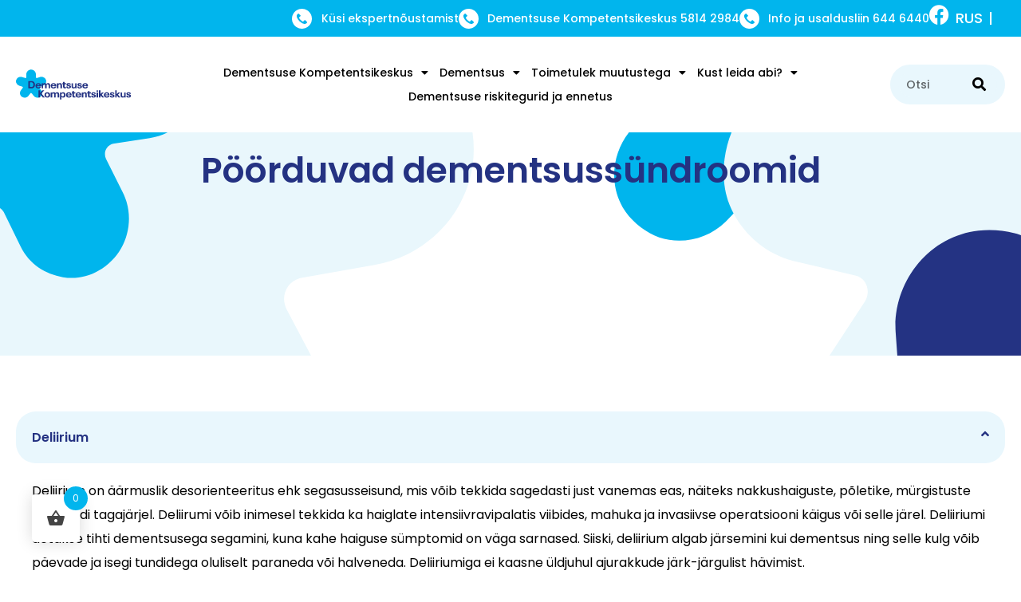

--- FILE ---
content_type: text/html; charset=UTF-8
request_url: https://dementsus.ee/poorduvad-dementsussundroomid/
body_size: 26109
content:
<!doctype html>
<html lang="et">
<head>
	<meta charset="UTF-8">
	<meta name="viewport" content="width=device-width, initial-scale=1">
	<link rel="profile" href="https://gmpg.org/xfn/11">
	<meta name='robots' content='index, follow, max-image-preview:large, max-snippet:-1, max-video-preview:-1' />

<!-- Google Tag Manager for WordPress by gtm4wp.com -->
<script data-cfasync="false" data-pagespeed-no-defer>
	var gtm4wp_datalayer_name = "dataLayer";
	var dataLayer = dataLayer || [];
</script>
<!-- End Google Tag Manager for WordPress by gtm4wp.com -->
	<!-- This site is optimized with the Yoast SEO plugin v26.2 - https://yoast.com/wordpress/plugins/seo/ -->
	<title>Pöörduvad dementsussündroomid - Dementsuse Kompetentsikeskus</title>
	<meta name="description" content="Pöörduvad dementsussündroomid võivad olla kiire ja asjakohase ravi korral osaliselt või täielikult tagasipöörduvad." />
	<link rel="canonical" href="https://dementsus.ee/poorduvad-dementsussundroomid/" />
	<meta property="og:locale" content="et_EE" />
	<meta property="og:type" content="article" />
	<meta property="og:title" content="Pöörduvad dementsussündroomid - Dementsuse Kompetentsikeskus" />
	<meta property="og:description" content="Pöörduvad dementsussündroomid võivad olla kiire ja asjakohase ravi korral osaliselt või täielikult tagasipöörduvad." />
	<meta property="og:url" content="https://dementsus.ee/poorduvad-dementsussundroomid/" />
	<meta property="og:site_name" content="Dementsuse Kompetentsikeskus" />
	<meta property="article:modified_time" content="2023-11-30T15:16:34+00:00" />
	<meta name="twitter:card" content="summary_large_image" />
	<meta name="twitter:label1" content="Est. reading time" />
	<meta name="twitter:data1" content="5 minutit" />
	<script type="application/ld+json" class="yoast-schema-graph">{"@context":"https://schema.org","@graph":[{"@type":"WebPage","@id":"https://dementsus.ee/poorduvad-dementsussundroomid/","url":"https://dementsus.ee/poorduvad-dementsussundroomid/","name":"Pöörduvad dementsussündroomid - Dementsuse Kompetentsikeskus","isPartOf":{"@id":"https://dementsus.ee/#website"},"datePublished":"2023-07-20T13:33:36+00:00","dateModified":"2023-11-30T15:16:34+00:00","description":"Pöörduvad dementsussündroomid võivad olla kiire ja asjakohase ravi korral osaliselt või täielikult tagasipöörduvad.","breadcrumb":{"@id":"https://dementsus.ee/poorduvad-dementsussundroomid/#breadcrumb"},"inLanguage":"et","potentialAction":[{"@type":"ReadAction","target":["https://dementsus.ee/poorduvad-dementsussundroomid/"]}]},{"@type":"BreadcrumbList","@id":"https://dementsus.ee/poorduvad-dementsussundroomid/#breadcrumb","itemListElement":[{"@type":"ListItem","position":1,"name":"Esileht","item":"https://dementsus.ee/"},{"@type":"ListItem","position":2,"name":"Pöörduvad dementsussündroomid"}]},{"@type":"WebSite","@id":"https://dementsus.ee/#website","url":"https://dementsus.ee/","name":"Dementsuse Kompetentsikeskus","description":"dementsuse info ja abi","publisher":{"@id":"https://dementsus.ee/#organization"},"potentialAction":[{"@type":"SearchAction","target":{"@type":"EntryPoint","urlTemplate":"https://dementsus.ee/?s={search_term_string}"},"query-input":{"@type":"PropertyValueSpecification","valueRequired":true,"valueName":"search_term_string"}}],"inLanguage":"et"},{"@type":"Organization","@id":"https://dementsus.ee/#organization","name":"Dementsuse Kompetentsikeskus","url":"https://dementsus.ee/","logo":{"@type":"ImageObject","inLanguage":"et","@id":"https://dementsus.ee/#/schema/logo/image/","url":"https://dementsus.ee/wp-content/uploads/2023/07/ED_logo_kodukale.svg","contentUrl":"https://dementsus.ee/wp-content/uploads/2023/07/ED_logo_kodukale.svg","width":200,"height":53,"caption":"Dementsuse Kompetentsikeskus"},"image":{"@id":"https://dementsus.ee/#/schema/logo/image/"}}]}</script>
	<!-- / Yoast SEO plugin. -->


<link rel="alternate" type="application/rss+xml" title="Dementsuse Kompetentsikeskus &raquo; RSS" href="https://dementsus.ee/feed/" />
<link rel="alternate" type="application/rss+xml" title="Dementsuse Kompetentsikeskus &raquo; Kommentaaride RSS" href="https://dementsus.ee/comments/feed/" />
<link rel="alternate" title="oEmbed (JSON)" type="application/json+oembed" href="https://dementsus.ee/wp-json/oembed/1.0/embed?url=https%3A%2F%2Fdementsus.ee%2Fpoorduvad-dementsussundroomid%2F" />
<link rel="alternate" title="oEmbed (XML)" type="text/xml+oembed" href="https://dementsus.ee/wp-json/oembed/1.0/embed?url=https%3A%2F%2Fdementsus.ee%2Fpoorduvad-dementsussundroomid%2F&#038;format=xml" />
<style id='wp-img-auto-sizes-contain-inline-css'>
img:is([sizes=auto i],[sizes^="auto," i]){contain-intrinsic-size:3000px 1500px}
/*# sourceURL=wp-img-auto-sizes-contain-inline-css */
</style>
<link rel='stylesheet' id='font-awesome-css' href='https://dementsus.ee/wp-content/plugins/elementor/assets/lib/font-awesome/css/font-awesome.min.css?ver=4.7.0' media='all' />
<style id='font-awesome-inline-css'>
[data-font="FontAwesome"]:before {font-family: 'FontAwesome' !important;content: attr(data-icon) !important;speak: none !important;font-weight: normal !important;font-variant: normal !important;text-transform: none !important;line-height: 1 !important;font-style: normal !important;-webkit-font-smoothing: antialiased !important;-moz-osx-font-smoothing: grayscale !important;}
/*# sourceURL=font-awesome-inline-css */
</style>
<link rel='stylesheet' id='jkit-elements-main-css' href='https://dementsus.ee/wp-content/plugins/jeg-elementor-kit/assets/css/elements/main.css?ver=2.7.0' media='all' />
<style id='wp-emoji-styles-inline-css'>

	img.wp-smiley, img.emoji {
		display: inline !important;
		border: none !important;
		box-shadow: none !important;
		height: 1em !important;
		width: 1em !important;
		margin: 0 0.07em !important;
		vertical-align: -0.1em !important;
		background: none !important;
		padding: 0 !important;
	}
/*# sourceURL=wp-emoji-styles-inline-css */
</style>
<link rel='stylesheet' id='jet-engine-frontend-css' href='https://dementsus.ee/wp-content/plugins/jet-engine/assets/css/frontend.css?ver=3.7.7' media='all' />
<link rel='stylesheet' id='woocommerce-layout-css' href='https://dementsus.ee/wp-content/plugins/woocommerce/assets/css/woocommerce-layout.css?ver=10.3.7' media='all' />
<link rel='stylesheet' id='woocommerce-smallscreen-css' href='https://dementsus.ee/wp-content/plugins/woocommerce/assets/css/woocommerce-smallscreen.css?ver=10.3.7' media='only screen and (max-width: 768px)' />
<link rel='stylesheet' id='woocommerce-general-css' href='https://dementsus.ee/wp-content/plugins/woocommerce/assets/css/woocommerce.css?ver=10.3.7' media='all' />
<style id='woocommerce-inline-inline-css'>
.woocommerce form .form-row .required { visibility: visible; }
/*# sourceURL=woocommerce-inline-inline-css */
</style>
<link rel='stylesheet' id='wpml-legacy-horizontal-list-0-css' href='https://dementsus.ee/wp-content/plugins/sitepress-multilingual-cms/templates/language-switchers/legacy-list-horizontal/style.min.css?ver=1' media='all' />
<style id='wpml-legacy-horizontal-list-0-inline-css'>
.wpml-ls-statics-shortcode_actions a, .wpml-ls-statics-shortcode_actions .wpml-ls-sub-menu a, .wpml-ls-statics-shortcode_actions .wpml-ls-sub-menu a:link, .wpml-ls-statics-shortcode_actions li:not(.wpml-ls-current-language) .wpml-ls-link, .wpml-ls-statics-shortcode_actions li:not(.wpml-ls-current-language) .wpml-ls-link:link {color:#ffffff;}.wpml-ls-statics-shortcode_actions .wpml-ls-current-language > a {color:#ffffff;}
/*# sourceURL=wpml-legacy-horizontal-list-0-inline-css */
</style>
<link rel='stylesheet' id='hint-css' href='https://dementsus.ee/wp-content/plugins/woo-fly-cart/assets/hint/hint.min.css?ver=6.9' media='all' />
<link rel='stylesheet' id='perfect-scrollbar-css' href='https://dementsus.ee/wp-content/plugins/woo-fly-cart/assets/perfect-scrollbar/css/perfect-scrollbar.min.css?ver=6.9' media='all' />
<link rel='stylesheet' id='perfect-scrollbar-wpc-css' href='https://dementsus.ee/wp-content/plugins/woo-fly-cart/assets/perfect-scrollbar/css/custom-theme.css?ver=6.9' media='all' />
<link rel='stylesheet' id='woofc-fonts-css' href='https://dementsus.ee/wp-content/plugins/woo-fly-cart/assets/css/fonts.css?ver=6.9' media='all' />
<link rel='stylesheet' id='woofc-frontend-css' href='https://dementsus.ee/wp-content/plugins/woo-fly-cart/assets/css/frontend.css?ver=5.9.6' media='all' />
<style id='woofc-frontend-inline-css'>
.woofc-area.woofc-style-01 .woofc-inner, .woofc-area.woofc-style-03 .woofc-inner, .woofc-area.woofc-style-02 .woofc-area-bot .woofc-action .woofc-action-inner > div a:hover, .woofc-area.woofc-style-04 .woofc-area-bot .woofc-action .woofc-action-inner > div a:hover {
                            background-color: #01b5ed;
                        }

                        .woofc-area.woofc-style-01 .woofc-area-bot .woofc-action .woofc-action-inner > div a, .woofc-area.woofc-style-02 .woofc-area-bot .woofc-action .woofc-action-inner > div a, .woofc-area.woofc-style-03 .woofc-area-bot .woofc-action .woofc-action-inner > div a, .woofc-area.woofc-style-04 .woofc-area-bot .woofc-action .woofc-action-inner > div a {
                            outline: none;
                            color: #01b5ed;
                        }

                        .woofc-area.woofc-style-02 .woofc-area-bot .woofc-action .woofc-action-inner > div a, .woofc-area.woofc-style-04 .woofc-area-bot .woofc-action .woofc-action-inner > div a {
                            border-color: #01b5ed;
                        }

                        .woofc-area.woofc-style-05 .woofc-inner{
                            background-color: #01b5ed;
                            background-image: url('');
                            background-size: cover;
                            background-position: center;
                            background-repeat: no-repeat;
                        }
                        
                        .woofc-count span {
                            background-color: #01b5ed;
                        }
/*# sourceURL=woofc-frontend-inline-css */
</style>
<link rel='stylesheet' id='brands-styles-css' href='https://dementsus.ee/wp-content/plugins/woocommerce/assets/css/brands.css?ver=10.3.7' media='all' />
<link rel='stylesheet' id='elementor-icons-css' href='https://dementsus.ee/wp-content/plugins/elementor/assets/lib/eicons/css/elementor-icons.min.css?ver=5.44.0' media='all' />
<link rel='stylesheet' id='elementor-frontend-css' href='https://dementsus.ee/wp-content/uploads/elementor/css/custom-frontend.min.css?ver=1767385526' media='all' />
<link rel='stylesheet' id='elementor-post-60-css' href='https://dementsus.ee/wp-content/uploads/elementor/css/post-60.css?ver=1767385526' media='all' />
<link rel='stylesheet' id='font-awesome-5-all-css' href='https://dementsus.ee/wp-content/plugins/elementor/assets/lib/font-awesome/css/all.min.css?ver=3.32.5' media='all' />
<link rel='stylesheet' id='font-awesome-4-shim-css' href='https://dementsus.ee/wp-content/plugins/elementor/assets/lib/font-awesome/css/v4-shims.min.css?ver=3.32.5' media='all' />
<link rel='stylesheet' id='widget-accordion-css' href='https://dementsus.ee/wp-content/uploads/elementor/css/custom-widget-accordion.min.css?ver=1767385526' media='all' />
<link rel='stylesheet' id='elementor-post-288-css' href='https://dementsus.ee/wp-content/uploads/elementor/css/post-288.css?ver=1767385730' media='all' />
<link rel='stylesheet' id='hello-elementor-css' href='https://dementsus.ee/wp-content/themes/hello-elementor/style.min.css?ver=3.2.1' media='all' />
<link rel='stylesheet' id='hello-elementor-theme-style-css' href='https://dementsus.ee/wp-content/themes/hello-elementor/theme.min.css?ver=3.2.1' media='all' />
<link rel='stylesheet' id='hello-elementor-header-footer-css' href='https://dementsus.ee/wp-content/themes/hello-elementor/header-footer.min.css?ver=3.2.1' media='all' />
<link rel='stylesheet' id='jet-popup-frontend-css' href='https://dementsus.ee/wp-content/plugins/jet-popup/assets/css/jet-popup-frontend.css?ver=2.0.18' media='all' />
<link rel='stylesheet' id='widget-social-icons-css' href='https://dementsus.ee/wp-content/plugins/elementor/assets/css/widget-social-icons.min.css?ver=3.32.5' media='all' />
<link rel='stylesheet' id='e-apple-webkit-css' href='https://dementsus.ee/wp-content/uploads/elementor/css/custom-apple-webkit.min.css?ver=1767385526' media='all' />
<link rel='stylesheet' id='widget-icon-list-css' href='https://dementsus.ee/wp-content/uploads/elementor/css/custom-widget-icon-list.min.css?ver=1767385526' media='all' />
<link rel='stylesheet' id='widget-image-css' href='https://dementsus.ee/wp-content/plugins/elementor/assets/css/widget-image.min.css?ver=3.32.5' media='all' />
<link rel='stylesheet' id='widget-nav-menu-css' href='https://dementsus.ee/wp-content/uploads/elementor/css/custom-pro-widget-nav-menu.min.css?ver=1767385526' media='all' />
<link rel='stylesheet' id='widget-search-form-css' href='https://dementsus.ee/wp-content/plugins/elementor-pro/assets/css/widget-search-form.min.css?ver=3.32.3' media='all' />
<link rel='stylesheet' id='elementor-icons-shared-0-css' href='https://dementsus.ee/wp-content/plugins/elementor/assets/lib/font-awesome/css/fontawesome.min.css?ver=5.15.3' media='all' />
<link rel='stylesheet' id='elementor-icons-fa-solid-css' href='https://dementsus.ee/wp-content/plugins/elementor/assets/lib/font-awesome/css/solid.min.css?ver=5.15.3' media='all' />
<link rel='stylesheet' id='widget-heading-css' href='https://dementsus.ee/wp-content/plugins/elementor/assets/css/widget-heading.min.css?ver=3.32.5' media='all' />
<link rel='stylesheet' id='elementor-post-7329-css' href='https://dementsus.ee/wp-content/uploads/elementor/css/post-7329.css?ver=1767385689' media='all' />
<link rel='stylesheet' id='elementor-post-7514-css' href='https://dementsus.ee/wp-content/uploads/elementor/css/post-7514.css?ver=1767385689' media='all' />
<link rel='stylesheet' id='elementor-gf-heebo-css' href='https://fonts.googleapis.com/css?family=Heebo:100,100italic,200,200italic,300,300italic,400,400italic,500,500italic,600,600italic,700,700italic,800,800italic,900,900italic&#038;display=swap' media='all' />
<link rel='stylesheet' id='elementor-gf-publicsans-css' href='https://fonts.googleapis.com/css?family=Public+Sans:100,100italic,200,200italic,300,300italic,400,400italic,500,500italic,600,600italic,700,700italic,800,800italic,900,900italic&#038;display=swap' media='all' />
<link rel='stylesheet' id='elementor-gf-poppins-css' href='https://fonts.googleapis.com/css?family=Poppins:100,100italic,200,200italic,300,300italic,400,400italic,500,500italic,600,600italic,700,700italic,800,800italic,900,900italic&#038;display=swap' media='all' />
<link rel='stylesheet' id='elementor-icons-fa-brands-css' href='https://dementsus.ee/wp-content/plugins/elementor/assets/lib/font-awesome/css/brands.min.css?ver=5.15.3' media='all' />
<link rel='stylesheet' id='elementor-icons-fa-regular-css' href='https://dementsus.ee/wp-content/plugins/elementor/assets/lib/font-awesome/css/regular.min.css?ver=5.15.3' media='all' />
<script id="wpml-cookie-js-extra">
var wpml_cookies = {"wp-wpml_current_language":{"value":"et","expires":1,"path":"/"}};
var wpml_cookies = {"wp-wpml_current_language":{"value":"et","expires":1,"path":"/"}};
//# sourceURL=wpml-cookie-js-extra
</script>
<script src="https://dementsus.ee/wp-content/plugins/sitepress-multilingual-cms/res/js/cookies/language-cookie.js?ver=484900" id="wpml-cookie-js" defer data-wp-strategy="defer"></script>
<script src="https://dementsus.ee/wp-includes/js/jquery/jquery.min.js?ver=3.7.1" id="jquery-core-js"></script>
<script src="https://dementsus.ee/wp-includes/js/jquery/jquery-migrate.min.js?ver=3.4.1" id="jquery-migrate-js"></script>
<script src="https://dementsus.ee/wp-content/plugins/woocommerce/assets/js/jquery-blockui/jquery.blockUI.min.js?ver=2.7.0-wc.10.3.7" id="wc-jquery-blockui-js" defer data-wp-strategy="defer"></script>
<script id="wc-add-to-cart-js-extra">
var wc_add_to_cart_params = {"ajax_url":"/wp-admin/admin-ajax.php","wc_ajax_url":"/?wc-ajax=%%endpoint%%","i18n_view_cart":"Vaata ostukorvi","cart_url":"https://dementsus.ee/ostukorv/","is_cart":"","cart_redirect_after_add":"no"};
//# sourceURL=wc-add-to-cart-js-extra
</script>
<script src="https://dementsus.ee/wp-content/plugins/woocommerce/assets/js/frontend/add-to-cart.min.js?ver=10.3.7" id="wc-add-to-cart-js" defer data-wp-strategy="defer"></script>
<script src="https://dementsus.ee/wp-content/plugins/woocommerce/assets/js/js-cookie/js.cookie.min.js?ver=2.1.4-wc.10.3.7" id="wc-js-cookie-js" data-wp-strategy="defer"></script>
<script id="woocommerce-js-extra">
var woocommerce_params = {"ajax_url":"/wp-admin/admin-ajax.php","wc_ajax_url":"/?wc-ajax=%%endpoint%%","i18n_password_show":"Show password","i18n_password_hide":"Hide password"};
//# sourceURL=woocommerce-js-extra
</script>
<script src="https://dementsus.ee/wp-content/plugins/woocommerce/assets/js/frontend/woocommerce.min.js?ver=10.3.7" id="woocommerce-js" defer data-wp-strategy="defer"></script>
<script src="https://dementsus.ee/wp-content/plugins/elementor/assets/lib/font-awesome/js/v4-shims.min.js?ver=3.32.5" id="font-awesome-4-shim-js"></script>
<link rel="https://api.w.org/" href="https://dementsus.ee/wp-json/" /><link rel="alternate" title="JSON" type="application/json" href="https://dementsus.ee/wp-json/wp/v2/pages/288" /><link rel="EditURI" type="application/rsd+xml" title="RSD" href="https://dementsus.ee/xmlrpc.php?rsd" />
<meta name="generator" content="WordPress 6.9" />
<meta name="generator" content="WooCommerce 10.3.7" />
<link rel='shortlink' href='https://dementsus.ee/?p=288' />
<script async defer data-domain='dementsus.ee' src='https://plausible.io/js/plausible.js'></script><meta name="generator" content="WPML ver:4.8.4 stt:1,15,45;" />

<!-- Google Tag Manager for WordPress by gtm4wp.com -->
<!-- GTM Container placement set to footer -->
<script data-cfasync="false" data-pagespeed-no-defer>
</script>
<!-- End Google Tag Manager for WordPress by gtm4wp.com -->	<noscript><style>.woocommerce-product-gallery{ opacity: 1 !important; }</style></noscript>
	<meta name="generator" content="Elementor 3.32.5; features: additional_custom_breakpoints; settings: css_print_method-external, google_font-enabled, font_display-swap">
<script>
jQuery(document).ready(function($) {
var delay = 100; setTimeout(function() {
$('.elementor-tab-title').removeClass('elementor-active');
 $('.elementor-tab-content').css('display', 'none'); }, delay);
});
</script>
			<style>
				.e-con.e-parent:nth-of-type(n+4):not(.e-lazyloaded):not(.e-no-lazyload),
				.e-con.e-parent:nth-of-type(n+4):not(.e-lazyloaded):not(.e-no-lazyload) * {
					background-image: none !important;
				}
				@media screen and (max-height: 1024px) {
					.e-con.e-parent:nth-of-type(n+3):not(.e-lazyloaded):not(.e-no-lazyload),
					.e-con.e-parent:nth-of-type(n+3):not(.e-lazyloaded):not(.e-no-lazyload) * {
						background-image: none !important;
					}
				}
				@media screen and (max-height: 640px) {
					.e-con.e-parent:nth-of-type(n+2):not(.e-lazyloaded):not(.e-no-lazyload),
					.e-con.e-parent:nth-of-type(n+2):not(.e-lazyloaded):not(.e-no-lazyload) * {
						background-image: none !important;
					}
				}
			</style>
			<link rel="icon" href="https://dementsus.ee/wp-content/uploads/2023/07/favicon-1-100x100.png" sizes="32x32" />
<link rel="icon" href="https://dementsus.ee/wp-content/uploads/2023/07/favicon-1-300x300.png" sizes="192x192" />
<link rel="apple-touch-icon" href="https://dementsus.ee/wp-content/uploads/2023/07/favicon-1-300x300.png" />
<meta name="msapplication-TileImage" content="https://dementsus.ee/wp-content/uploads/2023/07/favicon-1-300x300.png" />
		<style id="wp-custom-css">
			

/** Start Block Kit CSS: 143-3-7969bb877702491bc5ca272e536ada9d **/

.envato-block__preview{overflow: visible;}
/* Material Button Click Effect */
.envato-kit-140-material-hit .menu-item a,
.envato-kit-140-material-button .elementor-button{
  background-position: center;
  transition: background 0.8s;
}
.envato-kit-140-material-hit .menu-item a:hover,
.envato-kit-140-material-button .elementor-button:hover{
  background: radial-gradient(circle, transparent 1%, #fff 1%) center/15000%;
}
.envato-kit-140-material-hit .menu-item a:active,
.envato-kit-140-material-button .elementor-button:active{
  background-color: #FFF;
  background-size: 100%;
  transition: background 0s;
}

/* Field Shadow */
.envato-kit-140-big-shadow-form .elementor-field-textual{
	box-shadow: 0 20px 30px rgba(0,0,0, .05);
}

/* FAQ */
.envato-kit-140-faq .elementor-accordion .elementor-accordion-item{
	border-width: 0 0 1px !important;
}

/* Scrollable Columns */
.envato-kit-140-scrollable{
	 height: 100%;
   overflow: auto;
   overflow-x: hidden;
}

/* ImageBox: No Space */
.envato-kit-140-imagebox-nospace:hover{
	transform: scale(1.1);
	transition: all 0.3s;
}
.envato-kit-140-imagebox-nospace figure{
	line-height: 0;
}

.envato-kit-140-slide .elementor-slide-content{
	background: #FFF;
	margin-left: -60px;
	padding: 1em;
}
.envato-kit-140-carousel .slick-active:not(.slick-current)  img{
	padding: 20px !important;
	transition: all .9s;
}

/** End Block Kit CSS: 143-3-7969bb877702491bc5ca272e536ada9d **/

* {
	word-wrap: break-word;
}

		</style>
		<link rel='stylesheet' id='wc-blocks-style-css' href='https://dementsus.ee/wp-content/plugins/woocommerce/assets/client/blocks/wc-blocks.css?ver=wc-10.3.7' media='all' />
<style id='global-styles-inline-css'>
:root{--wp--preset--aspect-ratio--square: 1;--wp--preset--aspect-ratio--4-3: 4/3;--wp--preset--aspect-ratio--3-4: 3/4;--wp--preset--aspect-ratio--3-2: 3/2;--wp--preset--aspect-ratio--2-3: 2/3;--wp--preset--aspect-ratio--16-9: 16/9;--wp--preset--aspect-ratio--9-16: 9/16;--wp--preset--color--black: #000000;--wp--preset--color--cyan-bluish-gray: #abb8c3;--wp--preset--color--white: #ffffff;--wp--preset--color--pale-pink: #f78da7;--wp--preset--color--vivid-red: #cf2e2e;--wp--preset--color--luminous-vivid-orange: #ff6900;--wp--preset--color--luminous-vivid-amber: #fcb900;--wp--preset--color--light-green-cyan: #7bdcb5;--wp--preset--color--vivid-green-cyan: #00d084;--wp--preset--color--pale-cyan-blue: #8ed1fc;--wp--preset--color--vivid-cyan-blue: #0693e3;--wp--preset--color--vivid-purple: #9b51e0;--wp--preset--gradient--vivid-cyan-blue-to-vivid-purple: linear-gradient(135deg,rgb(6,147,227) 0%,rgb(155,81,224) 100%);--wp--preset--gradient--light-green-cyan-to-vivid-green-cyan: linear-gradient(135deg,rgb(122,220,180) 0%,rgb(0,208,130) 100%);--wp--preset--gradient--luminous-vivid-amber-to-luminous-vivid-orange: linear-gradient(135deg,rgb(252,185,0) 0%,rgb(255,105,0) 100%);--wp--preset--gradient--luminous-vivid-orange-to-vivid-red: linear-gradient(135deg,rgb(255,105,0) 0%,rgb(207,46,46) 100%);--wp--preset--gradient--very-light-gray-to-cyan-bluish-gray: linear-gradient(135deg,rgb(238,238,238) 0%,rgb(169,184,195) 100%);--wp--preset--gradient--cool-to-warm-spectrum: linear-gradient(135deg,rgb(74,234,220) 0%,rgb(151,120,209) 20%,rgb(207,42,186) 40%,rgb(238,44,130) 60%,rgb(251,105,98) 80%,rgb(254,248,76) 100%);--wp--preset--gradient--blush-light-purple: linear-gradient(135deg,rgb(255,206,236) 0%,rgb(152,150,240) 100%);--wp--preset--gradient--blush-bordeaux: linear-gradient(135deg,rgb(254,205,165) 0%,rgb(254,45,45) 50%,rgb(107,0,62) 100%);--wp--preset--gradient--luminous-dusk: linear-gradient(135deg,rgb(255,203,112) 0%,rgb(199,81,192) 50%,rgb(65,88,208) 100%);--wp--preset--gradient--pale-ocean: linear-gradient(135deg,rgb(255,245,203) 0%,rgb(182,227,212) 50%,rgb(51,167,181) 100%);--wp--preset--gradient--electric-grass: linear-gradient(135deg,rgb(202,248,128) 0%,rgb(113,206,126) 100%);--wp--preset--gradient--midnight: linear-gradient(135deg,rgb(2,3,129) 0%,rgb(40,116,252) 100%);--wp--preset--font-size--small: 13px;--wp--preset--font-size--medium: 20px;--wp--preset--font-size--large: 36px;--wp--preset--font-size--x-large: 42px;--wp--preset--spacing--20: 0.44rem;--wp--preset--spacing--30: 0.67rem;--wp--preset--spacing--40: 1rem;--wp--preset--spacing--50: 1.5rem;--wp--preset--spacing--60: 2.25rem;--wp--preset--spacing--70: 3.38rem;--wp--preset--spacing--80: 5.06rem;--wp--preset--shadow--natural: 6px 6px 9px rgba(0, 0, 0, 0.2);--wp--preset--shadow--deep: 12px 12px 50px rgba(0, 0, 0, 0.4);--wp--preset--shadow--sharp: 6px 6px 0px rgba(0, 0, 0, 0.2);--wp--preset--shadow--outlined: 6px 6px 0px -3px rgb(255, 255, 255), 6px 6px rgb(0, 0, 0);--wp--preset--shadow--crisp: 6px 6px 0px rgb(0, 0, 0);}:root { --wp--style--global--content-size: 800px;--wp--style--global--wide-size: 1200px; }:where(body) { margin: 0; }.wp-site-blocks > .alignleft { float: left; margin-right: 2em; }.wp-site-blocks > .alignright { float: right; margin-left: 2em; }.wp-site-blocks > .aligncenter { justify-content: center; margin-left: auto; margin-right: auto; }:where(.wp-site-blocks) > * { margin-block-start: 24px; margin-block-end: 0; }:where(.wp-site-blocks) > :first-child { margin-block-start: 0; }:where(.wp-site-blocks) > :last-child { margin-block-end: 0; }:root { --wp--style--block-gap: 24px; }:root :where(.is-layout-flow) > :first-child{margin-block-start: 0;}:root :where(.is-layout-flow) > :last-child{margin-block-end: 0;}:root :where(.is-layout-flow) > *{margin-block-start: 24px;margin-block-end: 0;}:root :where(.is-layout-constrained) > :first-child{margin-block-start: 0;}:root :where(.is-layout-constrained) > :last-child{margin-block-end: 0;}:root :where(.is-layout-constrained) > *{margin-block-start: 24px;margin-block-end: 0;}:root :where(.is-layout-flex){gap: 24px;}:root :where(.is-layout-grid){gap: 24px;}.is-layout-flow > .alignleft{float: left;margin-inline-start: 0;margin-inline-end: 2em;}.is-layout-flow > .alignright{float: right;margin-inline-start: 2em;margin-inline-end: 0;}.is-layout-flow > .aligncenter{margin-left: auto !important;margin-right: auto !important;}.is-layout-constrained > .alignleft{float: left;margin-inline-start: 0;margin-inline-end: 2em;}.is-layout-constrained > .alignright{float: right;margin-inline-start: 2em;margin-inline-end: 0;}.is-layout-constrained > .aligncenter{margin-left: auto !important;margin-right: auto !important;}.is-layout-constrained > :where(:not(.alignleft):not(.alignright):not(.alignfull)){max-width: var(--wp--style--global--content-size);margin-left: auto !important;margin-right: auto !important;}.is-layout-constrained > .alignwide{max-width: var(--wp--style--global--wide-size);}body .is-layout-flex{display: flex;}.is-layout-flex{flex-wrap: wrap;align-items: center;}.is-layout-flex > :is(*, div){margin: 0;}body .is-layout-grid{display: grid;}.is-layout-grid > :is(*, div){margin: 0;}body{padding-top: 0px;padding-right: 0px;padding-bottom: 0px;padding-left: 0px;}a:where(:not(.wp-element-button)){text-decoration: underline;}:root :where(.wp-element-button, .wp-block-button__link){background-color: #32373c;border-width: 0;color: #fff;font-family: inherit;font-size: inherit;font-style: inherit;font-weight: inherit;letter-spacing: inherit;line-height: inherit;padding-top: calc(0.667em + 2px);padding-right: calc(1.333em + 2px);padding-bottom: calc(0.667em + 2px);padding-left: calc(1.333em + 2px);text-decoration: none;text-transform: inherit;}.has-black-color{color: var(--wp--preset--color--black) !important;}.has-cyan-bluish-gray-color{color: var(--wp--preset--color--cyan-bluish-gray) !important;}.has-white-color{color: var(--wp--preset--color--white) !important;}.has-pale-pink-color{color: var(--wp--preset--color--pale-pink) !important;}.has-vivid-red-color{color: var(--wp--preset--color--vivid-red) !important;}.has-luminous-vivid-orange-color{color: var(--wp--preset--color--luminous-vivid-orange) !important;}.has-luminous-vivid-amber-color{color: var(--wp--preset--color--luminous-vivid-amber) !important;}.has-light-green-cyan-color{color: var(--wp--preset--color--light-green-cyan) !important;}.has-vivid-green-cyan-color{color: var(--wp--preset--color--vivid-green-cyan) !important;}.has-pale-cyan-blue-color{color: var(--wp--preset--color--pale-cyan-blue) !important;}.has-vivid-cyan-blue-color{color: var(--wp--preset--color--vivid-cyan-blue) !important;}.has-vivid-purple-color{color: var(--wp--preset--color--vivid-purple) !important;}.has-black-background-color{background-color: var(--wp--preset--color--black) !important;}.has-cyan-bluish-gray-background-color{background-color: var(--wp--preset--color--cyan-bluish-gray) !important;}.has-white-background-color{background-color: var(--wp--preset--color--white) !important;}.has-pale-pink-background-color{background-color: var(--wp--preset--color--pale-pink) !important;}.has-vivid-red-background-color{background-color: var(--wp--preset--color--vivid-red) !important;}.has-luminous-vivid-orange-background-color{background-color: var(--wp--preset--color--luminous-vivid-orange) !important;}.has-luminous-vivid-amber-background-color{background-color: var(--wp--preset--color--luminous-vivid-amber) !important;}.has-light-green-cyan-background-color{background-color: var(--wp--preset--color--light-green-cyan) !important;}.has-vivid-green-cyan-background-color{background-color: var(--wp--preset--color--vivid-green-cyan) !important;}.has-pale-cyan-blue-background-color{background-color: var(--wp--preset--color--pale-cyan-blue) !important;}.has-vivid-cyan-blue-background-color{background-color: var(--wp--preset--color--vivid-cyan-blue) !important;}.has-vivid-purple-background-color{background-color: var(--wp--preset--color--vivid-purple) !important;}.has-black-border-color{border-color: var(--wp--preset--color--black) !important;}.has-cyan-bluish-gray-border-color{border-color: var(--wp--preset--color--cyan-bluish-gray) !important;}.has-white-border-color{border-color: var(--wp--preset--color--white) !important;}.has-pale-pink-border-color{border-color: var(--wp--preset--color--pale-pink) !important;}.has-vivid-red-border-color{border-color: var(--wp--preset--color--vivid-red) !important;}.has-luminous-vivid-orange-border-color{border-color: var(--wp--preset--color--luminous-vivid-orange) !important;}.has-luminous-vivid-amber-border-color{border-color: var(--wp--preset--color--luminous-vivid-amber) !important;}.has-light-green-cyan-border-color{border-color: var(--wp--preset--color--light-green-cyan) !important;}.has-vivid-green-cyan-border-color{border-color: var(--wp--preset--color--vivid-green-cyan) !important;}.has-pale-cyan-blue-border-color{border-color: var(--wp--preset--color--pale-cyan-blue) !important;}.has-vivid-cyan-blue-border-color{border-color: var(--wp--preset--color--vivid-cyan-blue) !important;}.has-vivid-purple-border-color{border-color: var(--wp--preset--color--vivid-purple) !important;}.has-vivid-cyan-blue-to-vivid-purple-gradient-background{background: var(--wp--preset--gradient--vivid-cyan-blue-to-vivid-purple) !important;}.has-light-green-cyan-to-vivid-green-cyan-gradient-background{background: var(--wp--preset--gradient--light-green-cyan-to-vivid-green-cyan) !important;}.has-luminous-vivid-amber-to-luminous-vivid-orange-gradient-background{background: var(--wp--preset--gradient--luminous-vivid-amber-to-luminous-vivid-orange) !important;}.has-luminous-vivid-orange-to-vivid-red-gradient-background{background: var(--wp--preset--gradient--luminous-vivid-orange-to-vivid-red) !important;}.has-very-light-gray-to-cyan-bluish-gray-gradient-background{background: var(--wp--preset--gradient--very-light-gray-to-cyan-bluish-gray) !important;}.has-cool-to-warm-spectrum-gradient-background{background: var(--wp--preset--gradient--cool-to-warm-spectrum) !important;}.has-blush-light-purple-gradient-background{background: var(--wp--preset--gradient--blush-light-purple) !important;}.has-blush-bordeaux-gradient-background{background: var(--wp--preset--gradient--blush-bordeaux) !important;}.has-luminous-dusk-gradient-background{background: var(--wp--preset--gradient--luminous-dusk) !important;}.has-pale-ocean-gradient-background{background: var(--wp--preset--gradient--pale-ocean) !important;}.has-electric-grass-gradient-background{background: var(--wp--preset--gradient--electric-grass) !important;}.has-midnight-gradient-background{background: var(--wp--preset--gradient--midnight) !important;}.has-small-font-size{font-size: var(--wp--preset--font-size--small) !important;}.has-medium-font-size{font-size: var(--wp--preset--font-size--medium) !important;}.has-large-font-size{font-size: var(--wp--preset--font-size--large) !important;}.has-x-large-font-size{font-size: var(--wp--preset--font-size--x-large) !important;}
/*# sourceURL=global-styles-inline-css */
</style>
<link rel='stylesheet' id='jeg-dynamic-style-css' href='https://dementsus.ee/wp-content/plugins/jeg-elementor-kit/lib/jeg-framework/assets/css/jeg-dynamic-styles.css?ver=1.3.0' media='all' />
<link rel='stylesheet' id='elementor-post-11086-css' href='https://dementsus.ee/wp-content/uploads/elementor/css/post-11086.css?ver=1767385527' media='all' />
<link rel='stylesheet' id='jet-elements-css' href='https://dementsus.ee/wp-content/plugins/jet-elements/assets/css/jet-elements.css?ver=2.7.12' media='all' />
</head>
<body class="wp-singular page-template-default page page-id-288 wp-custom-logo wp-embed-responsive wp-theme-hello-elementor theme-hello-elementor woocommerce-no-js jkit-color-scheme elementor-default elementor-kit-60 elementor-page elementor-page-288 elementor-page-15390">


<a class="skip-link screen-reader-text" href="#content">Liigu sisu juurde</a>

		<header data-elementor-type="header" data-elementor-id="7329" class="elementor elementor-7329 elementor-location-header" data-elementor-post-type="elementor_library">
			<div class="elementor-element elementor-element-9135672 elementor-hidden-tablet elementor-hidden-mobile e-flex e-con-boxed e-con e-parent" data-id="9135672" data-element_type="container" data-settings="{&quot;background_background&quot;:&quot;classic&quot;,&quot;jet_parallax_layout_list&quot;:[]}">
					<div class="e-con-inner">
		<div class="elementor-element elementor-element-852e1fd e-flex e-con-boxed e-con e-child" data-id="852e1fd" data-element_type="container" data-settings="{&quot;jet_parallax_layout_list&quot;:[]}">
					<div class="e-con-inner">
				<div class="elementor-element elementor-element-956acf0 elementor-widget elementor-widget-shortcode" data-id="956acf0" data-element_type="widget" data-widget_type="shortcode.default">
				<div class="elementor-widget-container">
							<div class="elementor-shortcode">
<div class="wpml-ls-statics-shortcode_actions wpml-ls wpml-ls-legacy-list-horizontal">
	<ul role="menu"><li class="wpml-ls-slot-shortcode_actions wpml-ls-item wpml-ls-item-ru wpml-ls-first-item wpml-ls-last-item wpml-ls-item-legacy-list-horizontal" role="none">
				<a href="https://dementsus.ee/ru/%d0%be%d0%b1%d1%80%d0%b0%d1%82%d0%b8%d0%bc%d1%8b%d0%b5-%d1%81%d0%b8%d0%bd%d0%b4%d1%80%d0%be%d0%bc%d1%8b-%d0%b4%d0%b5%d0%bc%d0%b5%d0%bd%d1%86%d0%b8%d0%b8/" class="wpml-ls-link" role="menuitem"  aria-label="Switch to RUS" title="Switch to RUS" >
                    <span class="wpml-ls-native" lang="ru">RUS</span></a>
			</li></ul>
</div>
</div>
						</div>
				</div>
				<div class="elementor-element elementor-element-620c10e e-grid-align-right elementor-shape-rounded elementor-grid-0 elementor-widget elementor-widget-social-icons" data-id="620c10e" data-element_type="widget" data-widget_type="social-icons.default">
				<div class="elementor-widget-container">
							<div class="elementor-social-icons-wrapper elementor-grid">
							<span class="elementor-grid-item">
					<a class="elementor-icon elementor-social-icon elementor-social-icon-facebook elementor-repeater-item-48868c9" href="https://www.facebook.com/dementsusekompetentsikeskus" target="_blank">
						<span class="elementor-screen-only">Facebook</span>
						<i aria-hidden="true" class="fab fa-facebook"></i>					</a>
				</span>
					</div>
						</div>
				</div>
				<div class="elementor-element elementor-element-9e9240d elementor-icon-list--layout-traditional elementor-list-item-link-full_width elementor-widget elementor-widget-icon-list" data-id="9e9240d" data-element_type="widget" data-widget_type="icon-list.default">
				<div class="elementor-widget-container">
							<ul class="elementor-icon-list-items">
							<li class="elementor-icon-list-item">
											<a href="https://dementsus.ee/teenused-2/" target="_blank">

												<span class="elementor-icon-list-icon">
							<svg xmlns="http://www.w3.org/2000/svg" xmlns:xlink="http://www.w3.org/1999/xlink" xmlns:svgjs="http://svgjs.com/svgjs" width="512" height="512" x="0" y="0" viewBox="0 0 512 512" style="enable-background:new 0 0 512 512" xml:space="preserve"><g><path d="M436.992 74.953c-99.989-99.959-262.08-99.935-362.039.055s-99.935 262.08.055 362.039 262.08 99.935 362.039-.055a256 256 0 0 0-.055-362.039zm-49.289 281.652-.034.034v-.085l-12.971 12.885a68.267 68.267 0 0 1-64.427 18.432 226.834 226.834 0 0 1-65.877-29.525 304.371 304.371 0 0 1-51.968-41.899 306.71 306.71 0 0 1-38.827-47.104 238.907 238.907 0 0 1-29.184-59.051 68.265 68.265 0 0 1 17.067-69.717l15.189-15.189c4.223-4.242 11.085-4.257 15.326-.034l.034.034 47.957 47.957c4.242 4.223 4.257 11.085.034 15.326l-.034.034-28.16 28.16c-8.08 7.992-9.096 20.692-2.389 29.867a329.334 329.334 0 0 0 33.707 39.339 327.314 327.314 0 0 0 44.373 37.291c9.167 6.394 21.595 5.316 29.525-2.56l27.221-27.648c4.223-4.242 11.085-4.257 15.326-.034l.034.034 48.043 48.128c4.243 4.222 4.258 11.083.035 15.325z" fill="#ffffff" data-original="#000000" opacity="1"></path></g></svg>						</span>
										<span class="elementor-icon-list-text">Info ja usaldusliin 644 6440</span>
											</a>
									</li>
						</ul>
						</div>
				</div>
				<div class="elementor-element elementor-element-774f5d1 elementor-icon-list--layout-traditional elementor-list-item-link-full_width elementor-widget elementor-widget-icon-list" data-id="774f5d1" data-element_type="widget" data-widget_type="icon-list.default">
				<div class="elementor-widget-container">
							<ul class="elementor-icon-list-items">
							<li class="elementor-icon-list-item">
											<a href="https://dementsus.ee/teenused-2/" target="_blank">

												<span class="elementor-icon-list-icon">
							<svg xmlns="http://www.w3.org/2000/svg" xmlns:xlink="http://www.w3.org/1999/xlink" xmlns:svgjs="http://svgjs.com/svgjs" width="512" height="512" x="0" y="0" viewBox="0 0 512 512" style="enable-background:new 0 0 512 512" xml:space="preserve"><g><path d="M436.992 74.953c-99.989-99.959-262.08-99.935-362.039.055s-99.935 262.08.055 362.039 262.08 99.935 362.039-.055a256 256 0 0 0-.055-362.039zm-49.289 281.652-.034.034v-.085l-12.971 12.885a68.267 68.267 0 0 1-64.427 18.432 226.834 226.834 0 0 1-65.877-29.525 304.371 304.371 0 0 1-51.968-41.899 306.71 306.71 0 0 1-38.827-47.104 238.907 238.907 0 0 1-29.184-59.051 68.265 68.265 0 0 1 17.067-69.717l15.189-15.189c4.223-4.242 11.085-4.257 15.326-.034l.034.034 47.957 47.957c4.242 4.223 4.257 11.085.034 15.326l-.034.034-28.16 28.16c-8.08 7.992-9.096 20.692-2.389 29.867a329.334 329.334 0 0 0 33.707 39.339 327.314 327.314 0 0 0 44.373 37.291c9.167 6.394 21.595 5.316 29.525-2.56l27.221-27.648c4.223-4.242 11.085-4.257 15.326-.034l.034.034 48.043 48.128c4.243 4.222 4.258 11.083.035 15.325z" fill="#ffffff" data-original="#000000" opacity="1"></path></g></svg>						</span>
										<span class="elementor-icon-list-text">Dementsuse Kompetentsikeskus 5814 2984</span>
											</a>
									</li>
						</ul>
						</div>
				</div>
				<div class="elementor-element elementor-element-adac988 elementor-icon-list--layout-traditional elementor-list-item-link-full_width elementor-widget elementor-widget-icon-list" data-id="adac988" data-element_type="widget" data-widget_type="icon-list.default">
				<div class="elementor-widget-container">
							<ul class="elementor-icon-list-items">
							<li class="elementor-icon-list-item">
											<a href="https://kysimustik.dementsus.ee/et/avaldus">

												<span class="elementor-icon-list-icon">
							<svg xmlns="http://www.w3.org/2000/svg" xmlns:xlink="http://www.w3.org/1999/xlink" xmlns:svgjs="http://svgjs.com/svgjs" width="512" height="512" x="0" y="0" viewBox="0 0 512 512" style="enable-background:new 0 0 512 512" xml:space="preserve"><g><path d="M436.992 74.953c-99.989-99.959-262.08-99.935-362.039.055s-99.935 262.08.055 362.039 262.08 99.935 362.039-.055a256 256 0 0 0-.055-362.039zm-49.289 281.652-.034.034v-.085l-12.971 12.885a68.267 68.267 0 0 1-64.427 18.432 226.834 226.834 0 0 1-65.877-29.525 304.371 304.371 0 0 1-51.968-41.899 306.71 306.71 0 0 1-38.827-47.104 238.907 238.907 0 0 1-29.184-59.051 68.265 68.265 0 0 1 17.067-69.717l15.189-15.189c4.223-4.242 11.085-4.257 15.326-.034l.034.034 47.957 47.957c4.242 4.223 4.257 11.085.034 15.326l-.034.034-28.16 28.16c-8.08 7.992-9.096 20.692-2.389 29.867a329.334 329.334 0 0 0 33.707 39.339 327.314 327.314 0 0 0 44.373 37.291c9.167 6.394 21.595 5.316 29.525-2.56l27.221-27.648c4.223-4.242 11.085-4.257 15.326-.034l.034.034 48.043 48.128c4.243 4.222 4.258 11.083.035 15.325z" fill="#ffffff" data-original="#000000" opacity="1"></path></g></svg>						</span>
										<span class="elementor-icon-list-text">Küsi ekspertnõustamist</span>
											</a>
									</li>
						</ul>
						</div>
				</div>
					</div>
				</div>
					</div>
				</div>
		<div class="elementor-element elementor-element-7ca9711 e-flex e-con-boxed e-con e-parent" data-id="7ca9711" data-element_type="container" data-settings="{&quot;jet_parallax_layout_list&quot;:[]}">
					<div class="e-con-inner">
		<div class="elementor-element elementor-element-38de8a8 e-con-full e-flex e-con e-child" data-id="38de8a8" data-element_type="container" data-settings="{&quot;jet_parallax_layout_list&quot;:[]}">
				<div class="elementor-element elementor-element-fe79e57 elementor-widget elementor-widget-theme-site-logo elementor-widget-image" data-id="fe79e57" data-element_type="widget" data-widget_type="theme-site-logo.default">
				<div class="elementor-widget-container">
											<a href="https://dementsus.ee">
			<img width="200" height="53" src="https://dementsus.ee/wp-content/uploads/2023/07/ED_logo_kodukale.svg" class="attachment-full size-full wp-image-162" alt="footerlogo" decoding="async" />				</a>
											</div>
				</div>
				<div class="jet-popup-target elementor-element elementor-element-18eba7b elementor-widget-tablet__width-initial elementor-widget-mobile__width-initial elementor-hidden-desktop elementor-widget elementor-widget-image" data-jet-popup="{&quot;attached-popup&quot;:&quot;jet-popup-11086&quot;,&quot;trigger-type&quot;:&quot;click-self&quot;,&quot;trigger-custom-selector&quot;:&quot;&quot;}" data-id="18eba7b" data-element_type="widget" data-widget_type="image.default">
				<div class="elementor-widget-container">
																<a href="#elementor-action%3Aaction%3Dpopup%3Aopen%26settings%3DeyJpZCI6MTExNTIsInRvZ2dsZSI6ZmFsc2V9">
							<img fetchpriority="high" width="512" height="512" src="https://dementsus.ee/wp-content/uploads/2024/03/menu.svg" class="attachment-full size-full wp-image-14650" alt="" decoding="async" />								</a>
															</div>
				</div>
				</div>
		<div class="elementor-element elementor-element-57c7f36 e-con-full elementor-hidden-tablet elementor-hidden-mobile e-flex e-con e-child" data-id="57c7f36" data-element_type="container" data-settings="{&quot;jet_parallax_layout_list&quot;:[]}">
				<div class="elementor-element elementor-element-8b36338 elementor-nav-menu__align-center elementor-nav-menu--dropdown-tablet elementor-nav-menu__text-align-aside elementor-nav-menu--toggle elementor-nav-menu--burger elementor-widget elementor-widget-nav-menu" data-id="8b36338" data-element_type="widget" data-settings="{&quot;layout&quot;:&quot;horizontal&quot;,&quot;submenu_icon&quot;:{&quot;value&quot;:&quot;&lt;i class=\&quot;fas fa-caret-down\&quot; aria-hidden=\&quot;true\&quot;&gt;&lt;\/i&gt;&quot;,&quot;library&quot;:&quot;fa-solid&quot;},&quot;toggle&quot;:&quot;burger&quot;}" data-widget_type="nav-menu.default">
				<div class="elementor-widget-container">
								<nav aria-label="Menu" class="elementor-nav-menu--main elementor-nav-menu__container elementor-nav-menu--layout-horizontal e--pointer-none">
				<ul id="menu-1-8b36338" class="elementor-nav-menu"><li class="menu-item menu-item-type-post_type menu-item-object-page menu-item-has-children menu-item-132"><a href="https://dementsus.ee/dementsuse-kompetentsikeskus/" class="elementor-item">Dementsuse Kompetentsikeskus</a>
<ul class="sub-menu elementor-nav-menu--dropdown">
	<li class="menu-item menu-item-type-post_type menu-item-object-page menu-item-380"><a href="https://dementsus.ee/dementsuse-kompetentsikeskus/" class="elementor-sub-item">Dementsuse Kompetentsikeskus</a></li>
	<li class="menu-item menu-item-type-post_type menu-item-object-page menu-item-246"><a href="https://dementsus.ee/teenused-2/" class="elementor-sub-item">Teenused</a></li>
	<li class="menu-item menu-item-type-post_type menu-item-object-page menu-item-249"><a href="https://dementsus.ee/tugigrupid-lahedastele/" class="elementor-sub-item">Tugigrupid lähedastele</a></li>
	<li class="menu-item menu-item-type-post_type menu-item-object-page menu-item-252"><a href="https://dementsus.ee/partnerid/" class="elementor-sub-item">Partnerid</a></li>
	<li class="menu-item menu-item-type-post_type menu-item-object-page menu-item-11038"><a href="https://dementsus.ee/meie-tootajad/" class="elementor-sub-item">Meie töötajad</a></li>
	<li class="menu-item menu-item-type-post_type menu-item-object-page menu-item-has-children menu-item-255"><a href="https://dementsus.ee/teadus-ja-arendustood-eestis/" class="elementor-sub-item">Teadus- ja arendustööd Eestis</a>
	<ul class="sub-menu elementor-nav-menu--dropdown">
		<li class="menu-item menu-item-type-post_type menu-item-object-page menu-item-258"><a href="https://dementsus.ee/dementsus-oppekavades/" class="elementor-sub-item">Dementsus õppekavades</a></li>
		<li class="menu-item menu-item-type-post_type menu-item-object-page menu-item-261"><a href="https://dementsus.ee/uurimistood/" class="elementor-sub-item">Uurimistööd</a></li>
		<li class="menu-item menu-item-type-post_type menu-item-object-page menu-item-264"><a href="https://dementsus.ee/konverentsid-ja-seminarid/" class="elementor-sub-item">Konverentsid ja seminarid</a></li>
	</ul>
</li>
	<li class="menu-item menu-item-type-post_type menu-item-object-page menu-item-267"><a href="https://dementsus.ee/rahvusvaheline-teadus-ja-arendustoo/" class="elementor-sub-item">Rahvusvaheline teadus- ja arendustöö</a></li>
	<li class="menu-item menu-item-type-post_type menu-item-object-page menu-item-has-children menu-item-270"><a href="https://dementsus.ee/dementsusesobralik-uhiskond/" class="elementor-sub-item">Dementsusesõbralik ühiskond</a>
	<ul class="sub-menu elementor-nav-menu--dropdown">
		<li class="menu-item menu-item-type-post_type menu-item-object-page menu-item-273"><a href="https://dementsus.ee/dementsusesobralik-asutus/" class="elementor-sub-item">Dementsusesõbralik asutus</a></li>
		<li class="menu-item menu-item-type-post_type menu-item-object-page menu-item-277"><a href="https://dementsus.ee/dementsuse-soprade-liikumine/" class="elementor-sub-item">Dementsuse Sõprade liikumine</a></li>
	</ul>
</li>
	<li class="menu-item menu-item-type-post_type menu-item-object-page menu-item-368"><a href="https://dementsus.ee/oppevideod/" class="elementor-sub-item">Õppevideod</a></li>
	<li class="menu-item menu-item-type-post_type menu-item-object-page menu-item-371"><a href="https://dementsus.ee/lugemissoovitused/" class="elementor-sub-item">Lugemissoovitused</a></li>
</ul>
</li>
<li class="menu-item menu-item-type-post_type menu-item-object-page current-menu-ancestor current_page_ancestor menu-item-has-children menu-item-135"><a href="https://dementsus.ee/dementsus/" class="elementor-item">Dementsus</a>
<ul class="sub-menu elementor-nav-menu--dropdown">
	<li class="menu-item menu-item-type-post_type menu-item-object-page menu-item-280"><a href="https://dementsus.ee/normaalne-vananemine/" class="elementor-sub-item">Normaalne vananemine</a></li>
	<li class="menu-item menu-item-type-post_type menu-item-object-page current-menu-ancestor current-menu-parent current_page_parent current_page_ancestor menu-item-has-children menu-item-381"><a href="https://dementsus.ee/dementsus/" class="elementor-sub-item">Dementsus</a>
	<ul class="sub-menu elementor-nav-menu--dropdown">
		<li class="menu-item menu-item-type-post_type menu-item-object-page menu-item-286"><a href="https://dementsus.ee/poordumatud-dementsussundroomid/" class="elementor-sub-item">Pöördumatud dementsussündroomid</a></li>
		<li class="menu-item menu-item-type-post_type menu-item-object-page current-menu-item page_item page-item-288 current_page_item menu-item-289"><a href="https://dementsus.ee/poorduvad-dementsussundroomid/" aria-current="page" class="elementor-sub-item elementor-item-active">Pöörduvad dementsussündroomid</a></li>
	</ul>
</li>
	<li class="menu-item menu-item-type-post_type menu-item-object-page menu-item-292"><a href="https://dementsus.ee/dementsuse-diagnoosimine/" class="elementor-sub-item">Dementsuse diagnoosimine</a></li>
	<li class="menu-item menu-item-type-post_type menu-item-object-page menu-item-295"><a href="https://dementsus.ee/dementsuse-sumptomid/" class="elementor-sub-item">Dementsuse sümptomid ja staadiumid</a></li>
	<li class="menu-item menu-item-type-post_type menu-item-object-page menu-item-374"><a href="https://dementsus.ee/statistika/" class="elementor-sub-item">Statistika</a></li>
	<li class="menu-item menu-item-type-post_type menu-item-object-page menu-item-298"><a href="https://dementsus.ee/testi-ennast/" class="elementor-sub-item">Testi ennast</a></li>
</ul>
</li>
<li class="menu-item menu-item-type-custom menu-item-object-custom menu-item-has-children menu-item-9009"><a href="https://dementsus.ee/toimetulek-muutustega/" class="elementor-item">Toimetulek muutustega</a>
<ul class="sub-menu elementor-nav-menu--dropdown">
	<li class="menu-item menu-item-type-post_type menu-item-object-page menu-item-has-children menu-item-138"><a href="https://dementsus.ee/toimetulek-muutustega/" class="elementor-sub-item">Toimetulek muutustega</a>
	<ul class="sub-menu elementor-nav-menu--dropdown">
		<li class="menu-item menu-item-type-post_type menu-item-object-page menu-item-304"><a href="https://dementsus.ee/tootamine/" class="elementor-sub-item">Töötamine</a></li>
		<li class="menu-item menu-item-type-post_type menu-item-object-page menu-item-307"><a href="https://dementsus.ee/eneseabi/" class="elementor-sub-item">Eneseabi</a></li>
		<li class="menu-item menu-item-type-post_type menu-item-object-page menu-item-13757"><a href="https://dementsus.ee/malu-toetavad-abivahendid-ja-kohandused/" class="elementor-sub-item">Mälu toetavad abivahendid ja kohandused</a></li>
	</ul>
</li>
	<li class="menu-item menu-item-type-post_type menu-item-object-page menu-item-has-children menu-item-313"><a href="https://dementsus.ee/dementsusega-inimese-abistamine/" class="elementor-sub-item">Dementsusega inimese toimetuleku toetamine</a>
	<ul class="sub-menu elementor-nav-menu--dropdown">
		<li class="menu-item menu-item-type-post_type menu-item-object-page menu-item-332"><a href="https://dementsus.ee/kodu-kohandamine/" class="elementor-sub-item">Kodu kohandamine</a></li>
		<li class="menu-item menu-item-type-post_type menu-item-object-page menu-item-310"><a href="https://dementsus.ee/suhtlemine-dementsusega-inimesega/" class="elementor-sub-item">Suhtlemine dementsusega inimesega</a></li>
		<li class="menu-item menu-item-type-post_type menu-item-object-page menu-item-316"><a href="https://dementsus.ee/toitumine/" class="elementor-sub-item">Toitumine</a></li>
		<li class="menu-item menu-item-type-post_type menu-item-object-page menu-item-319"><a href="https://dementsus.ee/riietumine/" class="elementor-sub-item">Riietumine</a></li>
		<li class="menu-item menu-item-type-post_type menu-item-object-page menu-item-322"><a href="https://dementsus.ee/liikumine/" class="elementor-sub-item">Liikumine</a></li>
		<li class="menu-item menu-item-type-post_type menu-item-object-page menu-item-325"><a href="https://dementsus.ee/kadumise-ennetamine/" class="elementor-sub-item">Kadumise ennetamine</a></li>
		<li class="menu-item menu-item-type-post_type menu-item-object-page menu-item-14415"><a href="https://dementsus.ee/ohjeldamise-alternatiivid/" class="elementor-sub-item">Ohjeldamise alternatiivid</a></li>
		<li class="menu-item menu-item-type-post_type menu-item-object-page menu-item-365"><a href="https://dementsus.ee/toetavad-teraapiad/" class="elementor-sub-item">Toetavad teraapiad</a></li>
		<li class="menu-item menu-item-type-post_type menu-item-object-page menu-item-329"><a href="https://dementsus.ee/koroonaviirus-ja-dementsus/" class="elementor-sub-item">Koroonaviirus ja dementsus</a></li>
	</ul>
</li>
	<li class="menu-item menu-item-type-post_type menu-item-object-page menu-item-335"><a href="https://dementsus.ee/oiguslikud-kusimused/" class="elementor-sub-item">Õiguslikud küsimused</a></li>
	<li class="menu-item menu-item-type-post_type menu-item-object-page menu-item-338"><a href="https://dementsus.ee/palliatiivne-ravi-dementsusega-inimesele/" class="elementor-sub-item">Palliatiivne ravi dementsusega inimesele</a></li>
</ul>
</li>
<li class="menu-item menu-item-type-post_type menu-item-object-page menu-item-has-children menu-item-14554"><a href="https://dementsus.ee/kust-leida-abi/" class="elementor-item">Kust leida abi?</a>
<ul class="sub-menu elementor-nav-menu--dropdown">
	<li class="menu-item menu-item-type-post_type menu-item-object-page menu-item-has-children menu-item-341"><a href="https://dementsus.ee/toetavad-teenused/" class="elementor-sub-item">Toetavad teenused</a>
	<ul class="sub-menu elementor-nav-menu--dropdown">
		<li class="menu-item menu-item-type-post_type menu-item-object-page menu-item-344"><a href="https://dementsus.ee/kohaliku-omavalitsuse-abi/" class="elementor-sub-item">Kohaliku omavalitsuse abi</a></li>
		<li class="menu-item menu-item-type-post_type menu-item-object-page menu-item-has-children menu-item-347"><a href="https://dementsus.ee/abivahendid/" class="elementor-sub-item">Abivahendid</a>
		<ul class="sub-menu elementor-nav-menu--dropdown">
			<li class="menu-item menu-item-type-post_type menu-item-object-page menu-item-13407"><a href="https://dementsus.ee/kukkumise-ennetamine-ja-liikumist-toetavad-abivahendid/" class="elementor-sub-item">Kukkumise ennetamine ja liikumist toetavad abivahendid</a></li>
		</ul>
</li>
		<li class="menu-item menu-item-type-post_type menu-item-object-page menu-item-350"><a href="https://dementsus.ee/hooldekodu/" class="elementor-sub-item">Hooldekodu</a></li>
		<li class="menu-item menu-item-type-post_type menu-item-object-page menu-item-353"><a href="https://dementsus.ee/rehabilitatsiooniteenus/" class="elementor-sub-item">Rehabilitatsiooniteenus</a></li>
		<li class="menu-item menu-item-type-post_type menu-item-object-page menu-item-356"><a href="https://dementsus.ee/puude-taotlemine/" class="elementor-sub-item">Puude taotlemine</a></li>
		<li class="menu-item menu-item-type-post_type menu-item-object-page menu-item-359"><a href="https://dementsus.ee/oendusabi/" class="elementor-sub-item">Õendusabi</a></li>
	</ul>
</li>
	<li class="menu-item menu-item-type-post_type menu-item-object-page menu-item-362"><a href="https://dementsus.ee/korduma-kippuvad-kusimused/" class="elementor-sub-item">Korduma kippuvad küsimused</a></li>
</ul>
</li>
<li class="menu-item menu-item-type-post_type menu-item-object-page menu-item-283"><a href="https://dementsus.ee/dementsuse-ennetamine-ja-riskitegurid/" class="elementor-item">Dementsuse riskitegurid ja ennetus</a></li>
</ul>			</nav>
					<div class="elementor-menu-toggle" role="button" tabindex="0" aria-label="Menu Toggle" aria-expanded="false">
			<i aria-hidden="true" role="presentation" class="elementor-menu-toggle__icon--open eicon-menu-bar"></i><i aria-hidden="true" role="presentation" class="elementor-menu-toggle__icon--close eicon-close"></i>		</div>
					<nav class="elementor-nav-menu--dropdown elementor-nav-menu__container" aria-hidden="true">
				<ul id="menu-2-8b36338" class="elementor-nav-menu"><li class="menu-item menu-item-type-post_type menu-item-object-page menu-item-has-children menu-item-132"><a href="https://dementsus.ee/dementsuse-kompetentsikeskus/" class="elementor-item" tabindex="-1">Dementsuse Kompetentsikeskus</a>
<ul class="sub-menu elementor-nav-menu--dropdown">
	<li class="menu-item menu-item-type-post_type menu-item-object-page menu-item-380"><a href="https://dementsus.ee/dementsuse-kompetentsikeskus/" class="elementor-sub-item" tabindex="-1">Dementsuse Kompetentsikeskus</a></li>
	<li class="menu-item menu-item-type-post_type menu-item-object-page menu-item-246"><a href="https://dementsus.ee/teenused-2/" class="elementor-sub-item" tabindex="-1">Teenused</a></li>
	<li class="menu-item menu-item-type-post_type menu-item-object-page menu-item-249"><a href="https://dementsus.ee/tugigrupid-lahedastele/" class="elementor-sub-item" tabindex="-1">Tugigrupid lähedastele</a></li>
	<li class="menu-item menu-item-type-post_type menu-item-object-page menu-item-252"><a href="https://dementsus.ee/partnerid/" class="elementor-sub-item" tabindex="-1">Partnerid</a></li>
	<li class="menu-item menu-item-type-post_type menu-item-object-page menu-item-11038"><a href="https://dementsus.ee/meie-tootajad/" class="elementor-sub-item" tabindex="-1">Meie töötajad</a></li>
	<li class="menu-item menu-item-type-post_type menu-item-object-page menu-item-has-children menu-item-255"><a href="https://dementsus.ee/teadus-ja-arendustood-eestis/" class="elementor-sub-item" tabindex="-1">Teadus- ja arendustööd Eestis</a>
	<ul class="sub-menu elementor-nav-menu--dropdown">
		<li class="menu-item menu-item-type-post_type menu-item-object-page menu-item-258"><a href="https://dementsus.ee/dementsus-oppekavades/" class="elementor-sub-item" tabindex="-1">Dementsus õppekavades</a></li>
		<li class="menu-item menu-item-type-post_type menu-item-object-page menu-item-261"><a href="https://dementsus.ee/uurimistood/" class="elementor-sub-item" tabindex="-1">Uurimistööd</a></li>
		<li class="menu-item menu-item-type-post_type menu-item-object-page menu-item-264"><a href="https://dementsus.ee/konverentsid-ja-seminarid/" class="elementor-sub-item" tabindex="-1">Konverentsid ja seminarid</a></li>
	</ul>
</li>
	<li class="menu-item menu-item-type-post_type menu-item-object-page menu-item-267"><a href="https://dementsus.ee/rahvusvaheline-teadus-ja-arendustoo/" class="elementor-sub-item" tabindex="-1">Rahvusvaheline teadus- ja arendustöö</a></li>
	<li class="menu-item menu-item-type-post_type menu-item-object-page menu-item-has-children menu-item-270"><a href="https://dementsus.ee/dementsusesobralik-uhiskond/" class="elementor-sub-item" tabindex="-1">Dementsusesõbralik ühiskond</a>
	<ul class="sub-menu elementor-nav-menu--dropdown">
		<li class="menu-item menu-item-type-post_type menu-item-object-page menu-item-273"><a href="https://dementsus.ee/dementsusesobralik-asutus/" class="elementor-sub-item" tabindex="-1">Dementsusesõbralik asutus</a></li>
		<li class="menu-item menu-item-type-post_type menu-item-object-page menu-item-277"><a href="https://dementsus.ee/dementsuse-soprade-liikumine/" class="elementor-sub-item" tabindex="-1">Dementsuse Sõprade liikumine</a></li>
	</ul>
</li>
	<li class="menu-item menu-item-type-post_type menu-item-object-page menu-item-368"><a href="https://dementsus.ee/oppevideod/" class="elementor-sub-item" tabindex="-1">Õppevideod</a></li>
	<li class="menu-item menu-item-type-post_type menu-item-object-page menu-item-371"><a href="https://dementsus.ee/lugemissoovitused/" class="elementor-sub-item" tabindex="-1">Lugemissoovitused</a></li>
</ul>
</li>
<li class="menu-item menu-item-type-post_type menu-item-object-page current-menu-ancestor current_page_ancestor menu-item-has-children menu-item-135"><a href="https://dementsus.ee/dementsus/" class="elementor-item" tabindex="-1">Dementsus</a>
<ul class="sub-menu elementor-nav-menu--dropdown">
	<li class="menu-item menu-item-type-post_type menu-item-object-page menu-item-280"><a href="https://dementsus.ee/normaalne-vananemine/" class="elementor-sub-item" tabindex="-1">Normaalne vananemine</a></li>
	<li class="menu-item menu-item-type-post_type menu-item-object-page current-menu-ancestor current-menu-parent current_page_parent current_page_ancestor menu-item-has-children menu-item-381"><a href="https://dementsus.ee/dementsus/" class="elementor-sub-item" tabindex="-1">Dementsus</a>
	<ul class="sub-menu elementor-nav-menu--dropdown">
		<li class="menu-item menu-item-type-post_type menu-item-object-page menu-item-286"><a href="https://dementsus.ee/poordumatud-dementsussundroomid/" class="elementor-sub-item" tabindex="-1">Pöördumatud dementsussündroomid</a></li>
		<li class="menu-item menu-item-type-post_type menu-item-object-page current-menu-item page_item page-item-288 current_page_item menu-item-289"><a href="https://dementsus.ee/poorduvad-dementsussundroomid/" aria-current="page" class="elementor-sub-item elementor-item-active" tabindex="-1">Pöörduvad dementsussündroomid</a></li>
	</ul>
</li>
	<li class="menu-item menu-item-type-post_type menu-item-object-page menu-item-292"><a href="https://dementsus.ee/dementsuse-diagnoosimine/" class="elementor-sub-item" tabindex="-1">Dementsuse diagnoosimine</a></li>
	<li class="menu-item menu-item-type-post_type menu-item-object-page menu-item-295"><a href="https://dementsus.ee/dementsuse-sumptomid/" class="elementor-sub-item" tabindex="-1">Dementsuse sümptomid ja staadiumid</a></li>
	<li class="menu-item menu-item-type-post_type menu-item-object-page menu-item-374"><a href="https://dementsus.ee/statistika/" class="elementor-sub-item" tabindex="-1">Statistika</a></li>
	<li class="menu-item menu-item-type-post_type menu-item-object-page menu-item-298"><a href="https://dementsus.ee/testi-ennast/" class="elementor-sub-item" tabindex="-1">Testi ennast</a></li>
</ul>
</li>
<li class="menu-item menu-item-type-custom menu-item-object-custom menu-item-has-children menu-item-9009"><a href="https://dementsus.ee/toimetulek-muutustega/" class="elementor-item" tabindex="-1">Toimetulek muutustega</a>
<ul class="sub-menu elementor-nav-menu--dropdown">
	<li class="menu-item menu-item-type-post_type menu-item-object-page menu-item-has-children menu-item-138"><a href="https://dementsus.ee/toimetulek-muutustega/" class="elementor-sub-item" tabindex="-1">Toimetulek muutustega</a>
	<ul class="sub-menu elementor-nav-menu--dropdown">
		<li class="menu-item menu-item-type-post_type menu-item-object-page menu-item-304"><a href="https://dementsus.ee/tootamine/" class="elementor-sub-item" tabindex="-1">Töötamine</a></li>
		<li class="menu-item menu-item-type-post_type menu-item-object-page menu-item-307"><a href="https://dementsus.ee/eneseabi/" class="elementor-sub-item" tabindex="-1">Eneseabi</a></li>
		<li class="menu-item menu-item-type-post_type menu-item-object-page menu-item-13757"><a href="https://dementsus.ee/malu-toetavad-abivahendid-ja-kohandused/" class="elementor-sub-item" tabindex="-1">Mälu toetavad abivahendid ja kohandused</a></li>
	</ul>
</li>
	<li class="menu-item menu-item-type-post_type menu-item-object-page menu-item-has-children menu-item-313"><a href="https://dementsus.ee/dementsusega-inimese-abistamine/" class="elementor-sub-item" tabindex="-1">Dementsusega inimese toimetuleku toetamine</a>
	<ul class="sub-menu elementor-nav-menu--dropdown">
		<li class="menu-item menu-item-type-post_type menu-item-object-page menu-item-332"><a href="https://dementsus.ee/kodu-kohandamine/" class="elementor-sub-item" tabindex="-1">Kodu kohandamine</a></li>
		<li class="menu-item menu-item-type-post_type menu-item-object-page menu-item-310"><a href="https://dementsus.ee/suhtlemine-dementsusega-inimesega/" class="elementor-sub-item" tabindex="-1">Suhtlemine dementsusega inimesega</a></li>
		<li class="menu-item menu-item-type-post_type menu-item-object-page menu-item-316"><a href="https://dementsus.ee/toitumine/" class="elementor-sub-item" tabindex="-1">Toitumine</a></li>
		<li class="menu-item menu-item-type-post_type menu-item-object-page menu-item-319"><a href="https://dementsus.ee/riietumine/" class="elementor-sub-item" tabindex="-1">Riietumine</a></li>
		<li class="menu-item menu-item-type-post_type menu-item-object-page menu-item-322"><a href="https://dementsus.ee/liikumine/" class="elementor-sub-item" tabindex="-1">Liikumine</a></li>
		<li class="menu-item menu-item-type-post_type menu-item-object-page menu-item-325"><a href="https://dementsus.ee/kadumise-ennetamine/" class="elementor-sub-item" tabindex="-1">Kadumise ennetamine</a></li>
		<li class="menu-item menu-item-type-post_type menu-item-object-page menu-item-14415"><a href="https://dementsus.ee/ohjeldamise-alternatiivid/" class="elementor-sub-item" tabindex="-1">Ohjeldamise alternatiivid</a></li>
		<li class="menu-item menu-item-type-post_type menu-item-object-page menu-item-365"><a href="https://dementsus.ee/toetavad-teraapiad/" class="elementor-sub-item" tabindex="-1">Toetavad teraapiad</a></li>
		<li class="menu-item menu-item-type-post_type menu-item-object-page menu-item-329"><a href="https://dementsus.ee/koroonaviirus-ja-dementsus/" class="elementor-sub-item" tabindex="-1">Koroonaviirus ja dementsus</a></li>
	</ul>
</li>
	<li class="menu-item menu-item-type-post_type menu-item-object-page menu-item-335"><a href="https://dementsus.ee/oiguslikud-kusimused/" class="elementor-sub-item" tabindex="-1">Õiguslikud küsimused</a></li>
	<li class="menu-item menu-item-type-post_type menu-item-object-page menu-item-338"><a href="https://dementsus.ee/palliatiivne-ravi-dementsusega-inimesele/" class="elementor-sub-item" tabindex="-1">Palliatiivne ravi dementsusega inimesele</a></li>
</ul>
</li>
<li class="menu-item menu-item-type-post_type menu-item-object-page menu-item-has-children menu-item-14554"><a href="https://dementsus.ee/kust-leida-abi/" class="elementor-item" tabindex="-1">Kust leida abi?</a>
<ul class="sub-menu elementor-nav-menu--dropdown">
	<li class="menu-item menu-item-type-post_type menu-item-object-page menu-item-has-children menu-item-341"><a href="https://dementsus.ee/toetavad-teenused/" class="elementor-sub-item" tabindex="-1">Toetavad teenused</a>
	<ul class="sub-menu elementor-nav-menu--dropdown">
		<li class="menu-item menu-item-type-post_type menu-item-object-page menu-item-344"><a href="https://dementsus.ee/kohaliku-omavalitsuse-abi/" class="elementor-sub-item" tabindex="-1">Kohaliku omavalitsuse abi</a></li>
		<li class="menu-item menu-item-type-post_type menu-item-object-page menu-item-has-children menu-item-347"><a href="https://dementsus.ee/abivahendid/" class="elementor-sub-item" tabindex="-1">Abivahendid</a>
		<ul class="sub-menu elementor-nav-menu--dropdown">
			<li class="menu-item menu-item-type-post_type menu-item-object-page menu-item-13407"><a href="https://dementsus.ee/kukkumise-ennetamine-ja-liikumist-toetavad-abivahendid/" class="elementor-sub-item" tabindex="-1">Kukkumise ennetamine ja liikumist toetavad abivahendid</a></li>
		</ul>
</li>
		<li class="menu-item menu-item-type-post_type menu-item-object-page menu-item-350"><a href="https://dementsus.ee/hooldekodu/" class="elementor-sub-item" tabindex="-1">Hooldekodu</a></li>
		<li class="menu-item menu-item-type-post_type menu-item-object-page menu-item-353"><a href="https://dementsus.ee/rehabilitatsiooniteenus/" class="elementor-sub-item" tabindex="-1">Rehabilitatsiooniteenus</a></li>
		<li class="menu-item menu-item-type-post_type menu-item-object-page menu-item-356"><a href="https://dementsus.ee/puude-taotlemine/" class="elementor-sub-item" tabindex="-1">Puude taotlemine</a></li>
		<li class="menu-item menu-item-type-post_type menu-item-object-page menu-item-359"><a href="https://dementsus.ee/oendusabi/" class="elementor-sub-item" tabindex="-1">Õendusabi</a></li>
	</ul>
</li>
	<li class="menu-item menu-item-type-post_type menu-item-object-page menu-item-362"><a href="https://dementsus.ee/korduma-kippuvad-kusimused/" class="elementor-sub-item" tabindex="-1">Korduma kippuvad küsimused</a></li>
</ul>
</li>
<li class="menu-item menu-item-type-post_type menu-item-object-page menu-item-283"><a href="https://dementsus.ee/dementsuse-ennetamine-ja-riskitegurid/" class="elementor-item" tabindex="-1">Dementsuse riskitegurid ja ennetus</a></li>
</ul>			</nav>
						</div>
				</div>
				</div>
		<div class="elementor-element elementor-element-b4eb46d e-con-full elementor-hidden-tablet elementor-hidden-mobile e-flex e-con e-child" data-id="b4eb46d" data-element_type="container" data-settings="{&quot;jet_parallax_layout_list&quot;:[]}">
				<div class="elementor-element elementor-element-347fcc1 elementor-search-form--skin-classic elementor-search-form--button-type-icon elementor-search-form--icon-search elementor-widget elementor-widget-search-form" data-id="347fcc1" data-element_type="widget" data-settings="{&quot;skin&quot;:&quot;classic&quot;}" data-widget_type="search-form.default">
				<div class="elementor-widget-container">
							<search role="search">
			<form class="elementor-search-form" action="https://dementsus.ee" method="get">
												<div class="elementor-search-form__container">
					<label class="elementor-screen-only" for="elementor-search-form-347fcc1">Search</label>

					
					<input id="elementor-search-form-347fcc1" placeholder="Otsi" class="elementor-search-form__input" type="search" name="s" value="">
					<input type='hidden' name='lang' value='et' />
											<button class="elementor-search-form__submit" type="submit" aria-label="Search">
															<i aria-hidden="true" class="fas fa-search"></i>													</button>
					
									</div>
			</form>
		</search>
						</div>
				</div>
				</div>
					</div>
				</div>
				</header>
		
<main id="content" class="site-main post-288 page type-page status-publish hentry">

	
	<div class="page-content">
				<div data-elementor-type="wp-page" data-elementor-id="288" class="elementor elementor-288" data-elementor-post-type="page">
				<div class="elementor-element elementor-element-2a2c9a9 e-con-full e-flex e-con e-parent" data-id="2a2c9a9" data-element_type="container" data-settings="{&quot;background_background&quot;:&quot;classic&quot;,&quot;jet_parallax_layout_list&quot;:[]}">
		<div class="elementor-element elementor-element-826953d e-flex e-con-boxed e-con e-child" data-id="826953d" data-element_type="container" data-settings="{&quot;jet_parallax_layout_list&quot;:[]}">
					<div class="e-con-inner">
				<div class="elementor-element elementor-element-3108f13 elementor-widget elementor-widget-text-editor" data-id="3108f13" data-element_type="widget" data-widget_type="text-editor.default">
				<div class="elementor-widget-container">
									Pöörduvad dementsussündroomid								</div>
				</div>
					</div>
				</div>
				</div>
		<div class="elementor-element elementor-element-8096d3a e-flex e-con-boxed e-con e-parent" data-id="8096d3a" data-element_type="container" data-settings="{&quot;jet_parallax_layout_list&quot;:[]}">
					<div class="e-con-inner">
		<div class="elementor-element elementor-element-4ba6828 e-flex e-con-boxed e-con e-child" data-id="4ba6828" data-element_type="container" data-settings="{&quot;jet_parallax_layout_list&quot;:[]}">
					<div class="e-con-inner">
				<div class="elementor-element elementor-element-6774422 elementor-widget elementor-widget-accordion" data-id="6774422" data-element_type="widget" data-widget_type="accordion.default">
				<div class="elementor-widget-container">
							<div class="elementor-accordion">
							<div class="elementor-accordion-item">
					<div id="elementor-tab-title-1081" class="elementor-tab-title" data-tab="1" role="button" aria-controls="elementor-tab-content-1081" aria-expanded="false">
													<span class="elementor-accordion-icon elementor-accordion-icon-right" aria-hidden="true">
															<span class="elementor-accordion-icon-closed"><i class="fas fa-angle-down"></i></span>
								<span class="elementor-accordion-icon-opened"><i class="fas fa-angle-up"></i></span>
														</span>
												<a class="elementor-accordion-title" tabindex="0">Deliirium</a>
					</div>
					<div id="elementor-tab-content-1081" class="elementor-tab-content elementor-clearfix" data-tab="1" role="region" aria-labelledby="elementor-tab-title-1081"><p>Deliirium on äärmuslik desorienteeritus ehk segasusseisund, mis võib tekkida sagedasti just vanemas eas, näiteks nakkushaiguste, põletike, mürgistuste või insuldi tagajärjel. Deliirumi võib inimesel tekkida ka haiglate intensiivravipalatis viibides, mahuka ja invasiivse operatsiooni käigus või selle järel. Deliiriumi aetakse tihti dementsusega segamini, kuna kahe haiguse sümptomid on väga sarnased. Siiski, deliirium algab järsemini kui dementsus ning selle kulg võib päevade ja isegi tundidega oluliselt paraneda või halveneda. Deliiriumiga ei kaasne üldjuhul ajurakkude järk-järgulist hävimist.</p><p>Deliiriumi ravi sõltub selle tekkepõhjusest (näiteks põletikuravi, organsüsteemihäire stabiliseerimine). Lisaks sobivate ravimite manustamisele on oluline ka toetav ravi – toitumise jälgimine, rahuliku ja stabiilse keskkonna pakkumine ning desorienteerituse vähendamiseks näiteks kellade, kalendrite ja perekonna piltide kasutamine. Deliiriumi ennetamisel haiglas on oluline inimese varajane aktiveerimine ning minimaalne rahustavate-uinutavate ravimite kasutamine.</p></div>
				</div>
							<div class="elementor-accordion-item">
					<div id="elementor-tab-title-1082" class="elementor-tab-title" data-tab="2" role="button" aria-controls="elementor-tab-content-1082" aria-expanded="false">
													<span class="elementor-accordion-icon elementor-accordion-icon-right" aria-hidden="true">
															<span class="elementor-accordion-icon-closed"><i class="fas fa-angle-down"></i></span>
								<span class="elementor-accordion-icon-opened"><i class="fas fa-angle-up"></i></span>
														</span>
												<a class="elementor-accordion-title" tabindex="0">Normaalrõhuline hüdrotsefaalia</a>
					</div>
					<div id="elementor-tab-content-1082" class="elementor-tab-content elementor-clearfix" data-tab="2" role="region" aria-labelledby="elementor-tab-title-1082"><p>Normaalrõhuline hüdrotsefaalia on pöörduva dementsuse vorm, mis tekib seljaajuvedeliku liigsest kogunemisest ajuvatsakestesse. Kogunemine põhjustab vatsakeste paisumist ja omakorda neid ümbritsevate närvirakkude hävimist. Selle tagajärjel võivad ilmneda nii kõndimisraskused, urineerimishäired kui ka vaimse võimekuse probleemid (näiteks mäluhäired).</p><p>Hüdrotsefaalia on ravitav kirurgilisel meetodil – üleliigne seljaajuvedelik lastakse spetsiaalse šundi abil välja. Veresoonkonnaprobleemid, Alzheimeri tõbi ja kõrgvererõhktõbi võivad tõsta normaalrõhulise hüdrotseefaalia tekkimise riski, kuigi nendel juhtudel pole seljaajuvedeliku haigusliku kogunemise põhjuseid suudetud täpselt välja selgitada.</p></div>
				</div>
							<div class="elementor-accordion-item">
					<div id="elementor-tab-title-1083" class="elementor-tab-title" data-tab="3" role="button" aria-controls="elementor-tab-content-1083" aria-expanded="false">
													<span class="elementor-accordion-icon elementor-accordion-icon-right" aria-hidden="true">
															<span class="elementor-accordion-icon-closed"><i class="fas fa-angle-down"></i></span>
								<span class="elementor-accordion-icon-opened"><i class="fas fa-angle-up"></i></span>
														</span>
												<a class="elementor-accordion-title" tabindex="0">Depressioon</a>
					</div>
					<div id="elementor-tab-content-1083" class="elementor-tab-content elementor-clearfix" data-tab="3" role="region" aria-labelledby="elementor-tab-title-1083"><p>Nii depressioon kui ka dementsus on levinud haigused erinevatel eluperioodidel. Depressiooniga võivad kaasneda tunnetushäired, mis meenutavad dementsust, näiteks hajameelsus, keskendumisraskused, naudingujanu vähenemine ja mõtteaeglus. Depressioon võib tekkida mistahes eluperioodil, kuid dementsus on sagedasem just vanemas eas. Uuringud on samas näidanud, et depressioon vanemas eas võib viidata algavale dementsusele. Samuti võib depressioon esineda dementsussündroomiga samaaegselt, langetades omakorda oluliselt inimese elukvaliteeti. Üheks depressiooni ja dementsuse riskifaktoriks vanemas eas on raskendatud lein.</p><p>Vanemaealiste puhul võib depressioon ilmneda tunnetushäirete asemel füüsiliste sümptomitena, näiteks isutuse, energiapuuduse või muul viisil seletamatu valuna. Tõhus depressiooniravi vanemas eas on kombinatsioon ravimitest ja elustiilimuutustest, vajadusel aitab seejuures psühhiaater või kliiniline psühholoog-psühhoterapeut.</p></div>
				</div>
							<div class="elementor-accordion-item">
					<div id="elementor-tab-title-1084" class="elementor-tab-title" data-tab="4" role="button" aria-controls="elementor-tab-content-1084" aria-expanded="false">
													<span class="elementor-accordion-icon elementor-accordion-icon-right" aria-hidden="true">
															<span class="elementor-accordion-icon-closed"><i class="fas fa-angle-down"></i></span>
								<span class="elementor-accordion-icon-opened"><i class="fas fa-angle-up"></i></span>
														</span>
												<a class="elementor-accordion-title" tabindex="0">Wernicke-Korsakoffi sündroom</a>
					</div>
					<div id="elementor-tab-content-1084" class="elementor-tab-content elementor-clearfix" data-tab="4" role="region" aria-labelledby="elementor-tab-title-1084"><p>Wernicke-Korsakoffi sündroom on dementsussündroom, mis kaasneb pikaajalise alkoholismiga ja viib tiamiini ehk B1-vitamiini puuduseni. B1-vitamiin aitab ajurakkudel muundada suhkruid energiaks ning kui vastavat vitamiini jääb väheseks, ei suuda aju korrapäraseks tööks vajalikku energiat toota. Pole teada, miks haigus vaid kindlal hulgal alkoholisõltuvusega inimestest tekib, kuid arvatakse, et see võib olla seotud kehva toitumusega.</p><p>Wernicke-Korsakoffi sündroom on ainult osaliselt tagasipöörduv – kuigi alkoholi tarvitamise lõpetamine taastab osaliselt mälu ja teised tunnetusvõimed, tekitab sündroom siiski püsivat ajukahjustust.</p></div>
				</div>
							<div class="elementor-accordion-item">
					<div id="elementor-tab-title-1085" class="elementor-tab-title" data-tab="5" role="button" aria-controls="elementor-tab-content-1085" aria-expanded="false">
													<span class="elementor-accordion-icon elementor-accordion-icon-right" aria-hidden="true">
															<span class="elementor-accordion-icon-closed"><i class="fas fa-angle-down"></i></span>
								<span class="elementor-accordion-icon-opened"><i class="fas fa-angle-up"></i></span>
														</span>
												<a class="elementor-accordion-title" tabindex="0">Vitamiini B12 puudus</a>
					</div>
					<div id="elementor-tab-content-1085" class="elementor-tab-content elementor-clearfix" data-tab="5" role="region" aria-labelledby="elementor-tab-title-1085"><p>Vitamiin B12 toetab vereloomet – punaste vereliblede teket, mis transpordivad hapnikku organismi erinevatesse osadesse, sealhulgas ka peaajju. Vitamiin B12 imendumishäired või selle krooniline vähesus organismis võivad viia dementsuseni, millele eelneb tavaliselt aneemia.</p><p>Aneemiale võib viidata üldine väsimus ja jõuetus, kahvatus, isutus, õhupuudustunne ning dementsusele viitavad sümptomid nagu segasustunne ja keskendumisraskused. Sümptomeid leevendab enamasti vitamiin B12 asendusravi. Analüüsi saab üldjuhul tellida ka perearst.</p></div>
				</div>
							<div class="elementor-accordion-item">
					<div id="elementor-tab-title-1086" class="elementor-tab-title" data-tab="6" role="button" aria-controls="elementor-tab-content-1086" aria-expanded="false">
													<span class="elementor-accordion-icon elementor-accordion-icon-right" aria-hidden="true">
															<span class="elementor-accordion-icon-closed"><i class="fas fa-angle-down"></i></span>
								<span class="elementor-accordion-icon-opened"><i class="fas fa-angle-up"></i></span>
														</span>
												<a class="elementor-accordion-title" tabindex="0">Subduraalsed hematoomid</a>
					</div>
					<div id="elementor-tab-content-1086" class="elementor-tab-content elementor-clearfix" data-tab="6" role="region" aria-labelledby="elementor-tab-title-1086"><p>Subduraalsed hematoomid on ajutrauma tagajärjel tekkinud vereklombid ehk trombid ajus. Sageli on sellise ajutrauma põhjuseks liiklusõnnetused, kuid eakate puhul võivad trombid tekkida ka väga kerge peatrauma tulemusel ning inimene ei pruugi neid tähelegi panna.</p><p>Trombid võivad tekitada dementsust, kuid kiire ja asjakohase ravi tulemusel võib olla dementsus tagasipöörduv.</p></div>
				</div>
							<div class="elementor-accordion-item">
					<div id="elementor-tab-title-1087" class="elementor-tab-title" data-tab="7" role="button" aria-controls="elementor-tab-content-1087" aria-expanded="false">
													<span class="elementor-accordion-icon elementor-accordion-icon-right" aria-hidden="true">
															<span class="elementor-accordion-icon-closed"><i class="fas fa-angle-down"></i></span>
								<span class="elementor-accordion-icon-opened"><i class="fas fa-angle-up"></i></span>
														</span>
												<a class="elementor-accordion-title" tabindex="0">Kilpnäärmehaigused</a>
					</div>
					<div id="elementor-tab-content-1087" class="elementor-tab-content elementor-clearfix" data-tab="7" role="region" aria-labelledby="elementor-tab-title-1087"><p>Kui kilpnäärmes ei teki piisavalt kilpnäärmehormoone või tekib neid liiga palju, muutub kogu organismi funktsioneerimine ning võimalik on ka dementsussündroomi teke. Kilpnäärmega seotud dementsust on täheldatud naistel koguni viis korda enam kui meestel.</p><p>Kilpnäärmehaiguse ravi võib organismi korrektse funktsioneerimise taastada ja dementsussündroomi elimineerida. Krooniline kilpnäärmehaigus eeldab aga eluaegset ravi ning pidevat raviskeemi jälgimist. Analüüsi saab üldjuhul tellida ka perearst.</p></div>
				</div>
							<div class="elementor-accordion-item">
					<div id="elementor-tab-title-1088" class="elementor-tab-title" data-tab="8" role="button" aria-controls="elementor-tab-content-1088" aria-expanded="false">
													<span class="elementor-accordion-icon elementor-accordion-icon-right" aria-hidden="true">
															<span class="elementor-accordion-icon-closed"><i class="fas fa-angle-down"></i></span>
								<span class="elementor-accordion-icon-opened"><i class="fas fa-angle-up"></i></span>
														</span>
												<a class="elementor-accordion-title" tabindex="0">Kasvajad</a>
					</div>
					<div id="elementor-tab-content-1088" class="elementor-tab-content elementor-clearfix" data-tab="8" role="region" aria-labelledby="elementor-tab-title-1088"><p>Kasvajad, iseäranis halvaloomulised ehk vähkkasvajad, võivad tekitada peaajus närvirakkude kahjustust. Kasvajatega seotud dementsusega kaasnevad tavaliselt peavalu, oksendamine, koljusisese rõhu tõus ja isiksushäired. Kasvaja õigeaegne ravi, sealhulgas kirurgiline operatsioon, võib osaliselt või täielikult dementsuselaadsed nähud kaotada.</p></div>
				</div>
							<div class="elementor-accordion-item">
					<div id="elementor-tab-title-1089" class="elementor-tab-title" data-tab="9" role="button" aria-controls="elementor-tab-content-1089" aria-expanded="false">
													<span class="elementor-accordion-icon elementor-accordion-icon-right" aria-hidden="true">
															<span class="elementor-accordion-icon-closed"><i class="fas fa-angle-down"></i></span>
								<span class="elementor-accordion-icon-opened"><i class="fas fa-angle-up"></i></span>
														</span>
												<a class="elementor-accordion-title" tabindex="0">Mürgistused</a>
					</div>
					<div id="elementor-tab-content-1089" class="elementor-tab-content elementor-clearfix" data-tab="9" role="region" aria-labelledby="elementor-tab-title-1089"><p>Mürgistus uimastitest, ravimitest või kemikaalidest.</p><p>Teatud ravimid või ravimite risttoime, samuti mürgistus vingugaasist, elavhõbedast, värvi- ja kütuseaurudest, tinast või teistest raskemetallidest, võib viia dementsuselaadse seisundini. Vastavalt mürgistust põhjustava aine kadumisele organismist, kaovad järk-järgult ka dementsuselaadsed sümptomid. Alkoholi või uimastite kuritarvitamine (iseäranis alkoholimürgistus) võib viia dementsuselaadse seisundini, mis väheneb enamasti kuritarvitamise lõppedes. Samas, kui kuritarvitamine on pikaajaline, võib tekkida pöördumatu ajukahjustus ning dementsus ei möödu.</p></div>
				</div>
							<div class="elementor-accordion-item">
					<div id="elementor-tab-title-10810" class="elementor-tab-title" data-tab="10" role="button" aria-controls="elementor-tab-content-10810" aria-expanded="false">
													<span class="elementor-accordion-icon elementor-accordion-icon-right" aria-hidden="true">
															<span class="elementor-accordion-icon-closed"><i class="fas fa-angle-down"></i></span>
								<span class="elementor-accordion-icon-opened"><i class="fas fa-angle-up"></i></span>
														</span>
												<a class="elementor-accordion-title" tabindex="0">HIVi ja AIDSiga seotud dementsus</a>
					</div>
					<div id="elementor-tab-content-10810" class="elementor-tab-content elementor-clearfix" data-tab="10" role="region" aria-labelledby="elementor-tab-title-10810"><p>HI-viirus võib kahjustada peaaju teatud piirkondi, iseäranis neid, mis vastutavad mälu, keskendumis- ja suhtlemisvõime eest. Nimetatud dementsus on harvaesinev, kuna tänapäevane meditsiin suudab HI-viirusest tingitud kahju organismis küllaltki efektiivselt hallata.</p></div>
				</div>
							<div class="elementor-accordion-item">
					<div id="elementor-tab-title-10811" class="elementor-tab-title" data-tab="11" role="button" aria-controls="elementor-tab-content-10811" aria-expanded="false">
													<span class="elementor-accordion-icon elementor-accordion-icon-right" aria-hidden="true">
															<span class="elementor-accordion-icon-closed"><i class="fas fa-angle-down"></i></span>
								<span class="elementor-accordion-icon-opened"><i class="fas fa-angle-up"></i></span>
														</span>
												<a class="elementor-accordion-title" tabindex="0">Neurosüüfilis</a>
					</div>
					<div id="elementor-tab-content-10811" class="elementor-tab-content elementor-clearfix" data-tab="11" role="region" aria-labelledby="elementor-tab-title-10811"><p>Süüfilis on seksuaalsel teel leviv haigus, mida tekitab Treponema pallidum’i nimeline bakter. Süüfilist on küllaltki lihtne ravida ja ennetada. Kui süüfilis on aga pikka aega ravita ning see levib kesknärvisüsteemi, võib tekkida neurosüüfilis, mis põhjustab dementsusega sarnaseid sümptomeid. Süüfilise progresseerumine neurosüüfiliseks võib võtta 10–20 aastat ning see tekib 25–40% ravimata süüfilise juhtudel.</p></div>
				</div>
							<div class="elementor-accordion-item">
					<div id="elementor-tab-title-10812" class="elementor-tab-title" data-tab="12" role="button" aria-controls="elementor-tab-content-10812" aria-expanded="false">
													<span class="elementor-accordion-icon elementor-accordion-icon-right" aria-hidden="true">
															<span class="elementor-accordion-icon-closed"><i class="fas fa-angle-down"></i></span>
								<span class="elementor-accordion-icon-opened"><i class="fas fa-angle-up"></i></span>
														</span>
												<a class="elementor-accordion-title" tabindex="0">Neuroborrelioos</a>
					</div>
					<div id="elementor-tab-content-10812" class="elementor-tab-content elementor-clearfix" data-tab="12" role="region" aria-labelledby="elementor-tab-title-10812"><p>Neuroborrelioos on üks Lyme’i tõve ehk puukborrelioosi vorme. Puukborrelioos on multisüsteemne haigus, mis haarab peamiselt nahka, liigeseid, südamelihast ja närvisüsteemi. Neuroborrelioosi tõttu võib tekkida meningiit ehk ajukelmeid ja kesknärvisüsteemi funktsioone kahjustav põletik või entsefaliit ehk ajukoe põletik. Need võivad põhjustada omakorda dementsuselaadseid sümptomeid.</p></div>
				</div>
								</div>
						</div>
				</div>
					</div>
				</div>
					</div>
				</div>
				</div>
		
		
			</div>

	
</main>

			<footer data-elementor-type="footer" data-elementor-id="7514" class="elementor elementor-7514 elementor-location-footer" data-elementor-post-type="elementor_library">
			<div class="elementor-element elementor-element-5c5e9e0 e-flex e-con-boxed e-con e-parent" data-id="5c5e9e0" data-element_type="container" data-settings="{&quot;background_background&quot;:&quot;classic&quot;,&quot;jet_parallax_layout_list&quot;:[]}">
					<div class="e-con-inner">
		<div class="elementor-element elementor-element-e6aae01 e-con-full e-flex e-con e-child" data-id="e6aae01" data-element_type="container" data-settings="{&quot;jet_parallax_layout_list&quot;:[]}">
				<div class="elementor-element elementor-element-6ce4b1f elementor-widget elementor-widget-theme-site-logo elementor-widget-image" data-id="6ce4b1f" data-element_type="widget" data-widget_type="theme-site-logo.default">
				<div class="elementor-widget-container">
											<a href="https://dementsus.ee">
			<img width="200" height="53" src="https://dementsus.ee/wp-content/uploads/2023/07/ED_logo_kodukale.svg" class="attachment-full size-full wp-image-162" alt="footerlogo" decoding="async" />				</a>
											</div>
				</div>
				<div class="elementor-element elementor-element-704f42a elementor-icon-list--layout-traditional elementor-list-item-link-full_width elementor-widget elementor-widget-icon-list" data-id="704f42a" data-element_type="widget" data-widget_type="icon-list.default">
				<div class="elementor-widget-container">
							<ul class="elementor-icon-list-items">
							<li class="elementor-icon-list-item">
											<a href="tel:%20+372%205814%202984" target="_blank">

												<span class="elementor-icon-list-icon">
							<i aria-hidden="true" class="fas fa-phone-alt"></i>						</span>
										<span class="elementor-icon-list-text">+372 5814 2984</span>
											</a>
									</li>
								<li class="elementor-icon-list-item">
											<a href="mailto:%20info@dementsus.ee" target="_blank">

												<span class="elementor-icon-list-icon">
							<i aria-hidden="true" class="far fa-envelope"></i>						</span>
										<span class="elementor-icon-list-text">info@dementsus.ee</span>
											</a>
									</li>
						</ul>
						</div>
				</div>
				</div>
		<div class="elementor-element elementor-element-68d255a e-con-full e-flex e-con e-child" data-id="68d255a" data-element_type="container" data-settings="{&quot;jet_parallax_layout_list&quot;:[]}">
				<div class="elementor-element elementor-element-67048c0 elementor-widget elementor-widget-heading" data-id="67048c0" data-element_type="widget" data-widget_type="heading.default">
				<div class="elementor-widget-container">
					<h2 class="elementor-heading-title elementor-size-default">Lehed</h2>				</div>
				</div>
				<div class="elementor-element elementor-element-d73b08b elementor-widget elementor-widget-text-editor" data-id="d73b08b" data-element_type="widget" data-widget_type="text-editor.default">
				<div class="elementor-widget-container">
									<p><span style="color: #000000;"><a style="color: #000000;" href="https://dementsus.ee/dementsuse-kompetentsikeskus/">Dementsuse Kompetentsikeskus</a></span><br><span style="color: #000000;"><a style="color: #000000;" href="https://dementsus.ee/dementsus/">Dementsus</a></span><br><span style="color: #000000;"><a style="color: #000000;" href="https://dementsus.ee/toimetulek-muutustega/"><span style="color: #000000;">Toimetulek muutustega</span></a></span><br><span style="color: #000000;"><a style="color: #000000;" href="https://dementsus.ee/kust-leida-abi/">Kust leida abi?</a></span><br><span style="color: #000000;"><a style="color: #000000;" href="https://dementsus.ee/dementsuse-ennetamine-ja-riskitegurid/">Dementsuse riskitegurid ja ennetus</a>.</span></p>								</div>
				</div>
				</div>
		<div class="elementor-element elementor-element-92bd306 e-con-full e-flex e-con e-child" data-id="92bd306" data-element_type="container" data-settings="{&quot;jet_parallax_layout_list&quot;:[]}">
				<div class="elementor-element elementor-element-128a9d8 elementor-widget elementor-widget-heading" data-id="128a9d8" data-element_type="widget" data-widget_type="heading.default">
				<div class="elementor-widget-container">
					<h2 class="elementor-heading-title elementor-size-default">Dementsuse info- ja usaldusliin</h2>				</div>
				</div>
				<div class="elementor-element elementor-element-3f9b966 elementor-icon-list--layout-traditional elementor-list-item-link-full_width elementor-widget elementor-widget-icon-list" data-id="3f9b966" data-element_type="widget" data-widget_type="icon-list.default">
				<div class="elementor-widget-container">
							<ul class="elementor-icon-list-items">
							<li class="elementor-icon-list-item">
											<a href="tel:%20+372%20644%206440" target="_blank">

												<span class="elementor-icon-list-icon">
							<i aria-hidden="true" class="fas fa-phone-alt"></i>						</span>
										<span class="elementor-icon-list-text">+372 644 6440</span>
											</a>
									</li>
								<li class="elementor-icon-list-item">
											<span class="elementor-icon-list-icon">
							<i aria-hidden="true" class="far fa-clock"></i>						</span>
										<span class="elementor-icon-list-text">E, T, K, N, R kell 9:00-16:00</span>
									</li>
						</ul>
						</div>
				</div>
				</div>
					</div>
				</div>
		<div class="elementor-element elementor-element-f35e8e6 e-flex e-con-boxed e-con e-parent" data-id="f35e8e6" data-element_type="container" data-settings="{&quot;background_background&quot;:&quot;classic&quot;,&quot;jet_parallax_layout_list&quot;:[]}">
					<div class="e-con-inner">
		<div class="elementor-element elementor-element-90e9436 e-con-full e-flex e-con e-child" data-id="90e9436" data-element_type="container" data-settings="{&quot;jet_parallax_layout_list&quot;:[]}">
				<div class="elementor-element elementor-element-9556bed elementor-widget elementor-widget-heading" data-id="9556bed" data-element_type="widget" data-widget_type="heading.default">
				<div class="elementor-widget-container">
					<h2 class="elementor-heading-title elementor-size-default"><a href="https://dementsus.ee/privaatsuspoliitika/">Privaatsuspoliitika.</a></h2>				</div>
				</div>
				</div>
					</div>
				</div>
				</footer>
		
<div id="jet-popup-11086" class="jet-popup jet-popup--front-mode jet-popup--hide-state jet-popup--animation-slide-in-right" data-settings="{&quot;id&quot;:&quot;11086&quot;,&quot;jet-popup-id&quot;:&quot;jet-popup-11086&quot;,&quot;type&quot;:&quot;default&quot;,&quot;animation&quot;:&quot;slide-in-right&quot;,&quot;open-trigger&quot;:&quot;attach&quot;,&quot;close-event&quot;:&quot;none&quot;,&quot;\u0441lose-event-anchor&quot;:&quot;&quot;,&quot;page-load-delay&quot;:1,&quot;user-inactivity-time&quot;:1,&quot;scrolled-to&quot;:10,&quot;on-date&quot;:&quot;2024-11-29 12:19&quot;,&quot;on-time-start&quot;:&quot;&quot;,&quot;on-time-end&quot;:&quot;&quot;,&quot;start-date-and-time&quot;:&quot;&quot;,&quot;end-date-and-time&quot;:&quot;&quot;,&quot;custom-selector&quot;:&quot;.custom&quot;,&quot;prevent-scrolling&quot;:false,&quot;show-once&quot;:false,&quot;show-again-delay&quot;:&quot;none&quot;,&quot;use-ajax&quot;:false,&quot;force-ajax&quot;:false,&quot;close-on-overlay-click&quot;:true,&quot;content-type&quot;:&quot;elementor&quot;}"><div class="jet-popup__inner"><div class="jet-popup__overlay"></div><div class="jet-popup__container"><div class="jet-popup__container-inner"><div class="jet-popup__container-overlay"></div><div class="jet-popup__container-content"><style>.elementor-11086 .elementor-element.elementor-element-e5ada74{--display:flex;--flex-direction:column;--container-widget-width:100%;--container-widget-height:initial;--container-widget-flex-grow:0;--container-widget-align-self:initial;--flex-wrap-mobile:wrap;}.elementor-11086 .elementor-element.elementor-element-161bfc9 .elementor-nav-menu--dropdown a, .elementor-11086 .elementor-element.elementor-element-161bfc9 .elementor-menu-toggle{color:var( --e-global-color-text );fill:var( --e-global-color-text );}.elementor-11086 .elementor-element.elementor-element-161bfc9 .elementor-nav-menu--dropdown{background-color:#02010100;}.elementor-11086 .elementor-element.elementor-element-161bfc9 .elementor-nav-menu--dropdown a:hover,
					.elementor-11086 .elementor-element.elementor-element-161bfc9 .elementor-nav-menu--dropdown a:focus,
					.elementor-11086 .elementor-element.elementor-element-161bfc9 .elementor-nav-menu--dropdown a.elementor-item-active,
					.elementor-11086 .elementor-element.elementor-element-161bfc9 .elementor-nav-menu--dropdown a.highlighted,
					.elementor-11086 .elementor-element.elementor-element-161bfc9 .elementor-menu-toggle:hover,
					.elementor-11086 .elementor-element.elementor-element-161bfc9 .elementor-menu-toggle:focus{color:var( --e-global-color-text );}.elementor-11086 .elementor-element.elementor-element-161bfc9 .elementor-nav-menu--dropdown a:hover,
					.elementor-11086 .elementor-element.elementor-element-161bfc9 .elementor-nav-menu--dropdown a:focus,
					.elementor-11086 .elementor-element.elementor-element-161bfc9 .elementor-nav-menu--dropdown a.elementor-item-active,
					.elementor-11086 .elementor-element.elementor-element-161bfc9 .elementor-nav-menu--dropdown a.highlighted{background-color:var( --e-global-color-b988eb2 );}.elementor-11086 .elementor-element.elementor-element-161bfc9 .elementor-nav-menu--dropdown a.elementor-item-active{color:var( --e-global-color-973567c );background-color:var( --e-global-color-b988eb2 );}.elementor-11086 .elementor-element.elementor-element-161bfc9 .elementor-nav-menu--dropdown .elementor-item, .elementor-11086 .elementor-element.elementor-element-161bfc9 .elementor-nav-menu--dropdown  .elementor-sub-item{font-family:var( --e-global-typography-f5bff17-font-family ), Sans-serif;font-size:var( --e-global-typography-f5bff17-font-size );font-weight:var( --e-global-typography-f5bff17-font-weight );}.elementor-11086 .elementor-element.elementor-element-c0fc8de{--icon-box-icon-margin:15px;}.elementor-11086 .elementor-element.elementor-element-c0fc8de .elementor-icon-box-title, .elementor-11086 .elementor-element.elementor-element-c0fc8de .elementor-icon-box-title a{font-family:"Poppins", Sans-serif;font-size:16px;font-weight:500;text-transform:none;line-height:25px;}.elementor-11086 .elementor-element.elementor-element-c0fc8de .elementor-icon-box-title{color:var( --e-global-color-0f21753 );}.elementor-11086 .elementor-element.elementor-element-7467730{--icon-box-icon-margin:15px;}.elementor-11086 .elementor-element.elementor-element-7467730.elementor-view-stacked .elementor-icon{background-color:var( --e-global-color-973567c );}.elementor-11086 .elementor-element.elementor-element-7467730.elementor-view-framed .elementor-icon, .elementor-11086 .elementor-element.elementor-element-7467730.elementor-view-default .elementor-icon{fill:var( --e-global-color-973567c );color:var( --e-global-color-973567c );border-color:var( --e-global-color-973567c );}.elementor-11086 .elementor-element.elementor-element-7467730 .elementor-icon-box-title, .elementor-11086 .elementor-element.elementor-element-7467730 .elementor-icon-box-title a{font-family:"Poppins", Sans-serif;font-size:16px;font-weight:500;text-transform:none;line-height:25px;}.elementor-11086 .elementor-element.elementor-element-7467730 .elementor-icon-box-title{color:var( --e-global-color-0f21753 );}.elementor-11086 .elementor-element.elementor-element-b7dc6cc .elementor-search-form__container{min-height:30px;}.elementor-11086 .elementor-element.elementor-element-b7dc6cc .elementor-search-form__submit{min-width:calc( 1.5 * 30px );--e-search-form-submit-text-color:#000000;background-color:var( --e-global-color-59ae48c );--e-search-form-submit-icon-size:17px;}body:not(.rtl) .elementor-11086 .elementor-element.elementor-element-b7dc6cc .elementor-search-form__icon{padding-left:calc(30px / 3);}body.rtl .elementor-11086 .elementor-element.elementor-element-b7dc6cc .elementor-search-form__icon{padding-right:calc(30px / 3);}.elementor-11086 .elementor-element.elementor-element-b7dc6cc .elementor-search-form__input, .elementor-11086 .elementor-element.elementor-element-b7dc6cc.elementor-search-form--button-type-text .elementor-search-form__submit{padding-left:calc(30px / 3);padding-right:calc(30px / 3);}.elementor-11086 .elementor-element.elementor-element-b7dc6cc input[type="search"].elementor-search-form__input{font-family:var( --e-global-typography-f5bff17-font-family ), Sans-serif;font-size:var( --e-global-typography-f5bff17-font-size );font-weight:var( --e-global-typography-f5bff17-font-weight );line-height:var( --e-global-typography-f5bff17-line-height );}.elementor-11086 .elementor-element.elementor-element-b7dc6cc .elementor-search-form__input,
					.elementor-11086 .elementor-element.elementor-element-b7dc6cc .elementor-search-form__icon,
					.elementor-11086 .elementor-element.elementor-element-b7dc6cc .elementor-lightbox .dialog-lightbox-close-button,
					.elementor-11086 .elementor-element.elementor-element-b7dc6cc .elementor-lightbox .dialog-lightbox-close-button:hover,
					.elementor-11086 .elementor-element.elementor-element-b7dc6cc.elementor-search-form--skin-full_screen input[type="search"].elementor-search-form__input{color:var( --e-global-color-6e1c083 );fill:var( --e-global-color-6e1c083 );}.elementor-11086 .elementor-element.elementor-element-b7dc6cc:not(.elementor-search-form--skin-full_screen) .elementor-search-form__container{background-color:var( --e-global-color-59ae48c );border-color:var( --e-global-color-59ae48c );border-width:10px 10px 10px 10px;border-radius:100px;}.elementor-11086 .elementor-element.elementor-element-b7dc6cc.elementor-search-form--skin-full_screen input[type="search"].elementor-search-form__input{background-color:var( --e-global-color-59ae48c );border-color:var( --e-global-color-59ae48c );border-width:10px 10px 10px 10px;border-radius:100px;}.elementor-11086 .elementor-element.elementor-element-1ea1a96 > .elementor-widget-container{padding:0px 0px 0px 0px;}#jet-popup-11086 .jet-popup__container-inner{background-color:var( --e-global-color-b988eb2 );justify-content:flex-start;}#jet-popup-11086 .jet-popup__container{width:500px;height:100%;}#jet-popup-11086 .jet-popup__inner{justify-content:flex-end;align-items:flex-start;}#jet-popup-11086 .jet-popup__close-button{color:var( --e-global-color-b988eb2 );background-color:var( --e-global-color-973567c );border-radius:48px 48px 48px 48px;}@media(max-width:1100px){.elementor-11086 .elementor-element.elementor-element-161bfc9 .elementor-nav-menu--dropdown .elementor-item, .elementor-11086 .elementor-element.elementor-element-161bfc9 .elementor-nav-menu--dropdown  .elementor-sub-item{font-size:var( --e-global-typography-f5bff17-font-size );}.elementor-11086 .elementor-element.elementor-element-161bfc9 .elementor-nav-menu--dropdown a{padding-left:0px;padding-right:0px;padding-top:12px;padding-bottom:12px;}.elementor-11086 .elementor-element.elementor-element-c0fc8de .elementor-icon{font-size:40px;}.elementor-11086 .elementor-element.elementor-element-7467730 .elementor-icon{font-size:40px;}.elementor-11086 .elementor-element.elementor-element-b7dc6cc > .elementor-widget-container{margin:10px 0px 0px 0px;}.elementor-11086 .elementor-element.elementor-element-b7dc6cc input[type="search"].elementor-search-form__input{font-size:var( --e-global-typography-f5bff17-font-size );line-height:var( --e-global-typography-f5bff17-line-height );}#jet-popup-11086 .jet-popup__close-button:before{font-size:35px;}#jet-popup-11086 .jet-popup__close-button{font-size:35px;width:50px;height:50px;}#jet-popup-11086 .jet-popup__close-button svg{width:35px;}}@media(max-width:767px){.elementor-11086 .elementor-element.elementor-element-161bfc9 .elementor-nav-menu--dropdown .elementor-item, .elementor-11086 .elementor-element.elementor-element-161bfc9 .elementor-nav-menu--dropdown  .elementor-sub-item{font-size:var( --e-global-typography-f5bff17-font-size );}.elementor-11086 .elementor-element.elementor-element-161bfc9 .elementor-nav-menu--dropdown a{padding-left:0px;padding-right:0px;padding-top:17px;padding-bottom:17px;}.elementor-11086 .elementor-element.elementor-element-c0fc8de .elementor-icon-box-wrapper{text-align:left;}.elementor-11086 .elementor-element.elementor-element-c0fc8de{--icon-box-icon-margin:10px;}.elementor-11086 .elementor-element.elementor-element-c0fc8de .elementor-icon-box-title{margin-block-end:0px;}.elementor-11086 .elementor-element.elementor-element-c0fc8de .elementor-icon{font-size:33px;}.elementor-11086 .elementor-element.elementor-element-c0fc8de .elementor-icon-box-title, .elementor-11086 .elementor-element.elementor-element-c0fc8de .elementor-icon-box-title a{font-size:16px;line-height:1.1em;}.elementor-11086 .elementor-element.elementor-element-7467730 .elementor-icon-box-wrapper{text-align:left;}.elementor-11086 .elementor-element.elementor-element-7467730{--icon-box-icon-margin:10px;}.elementor-11086 .elementor-element.elementor-element-7467730 .elementor-icon-box-title{margin-block-end:0px;}.elementor-11086 .elementor-element.elementor-element-7467730 .elementor-icon{font-size:33px;}.elementor-11086 .elementor-element.elementor-element-7467730 .elementor-icon-box-title, .elementor-11086 .elementor-element.elementor-element-7467730 .elementor-icon-box-title a{font-size:16px;line-height:1.1em;}.elementor-11086 .elementor-element.elementor-element-b7dc6cc > .elementor-widget-container{margin:30px 0px 0px 0px;}.elementor-11086 .elementor-element.elementor-element-b7dc6cc input[type="search"].elementor-search-form__input{font-size:var( --e-global-typography-f5bff17-font-size );line-height:var( --e-global-typography-f5bff17-line-height );}#jet-popup-11086 .jet-popup__container{width:100%;}#jet-popup-11086 .jet-popup__close-button:before{font-size:30px;}#jet-popup-11086 .jet-popup__close-button{font-size:30px;width:50px;height:50px;}#jet-popup-11086 .jet-popup__close-button svg{width:30px;}}/* Start custom CSS for search-form, class: .elementor-element-b7dc6cc */.elementor-search-form__input {
    border: 0px !important;
}/* End custom CSS */
/* Start custom CSS for shortcode, class: .elementor-element-1ea1a96 */.telefon .wpml-ls-link {
    padding: 0 !important;
    line-height: 0 !important;
    margin: 0 !important;
    font-family: poppins;
    font-size: 18px;
    font-weight: 500;
    color: black !important;
    
}

.telefon .wpml-ls-native:after {
    content: "|";
    right: 0 !important;
    top: -1px !important;
    color: black !important; /* here we have the color */
    left: 0 !important; /* here we have the left property */
    margin-left: 7px !important; /* here we have the margin - you can use also margin-right, or both, if you want to have space in front and after */
    margin-right: 7px !important;
}/* End custom CSS */</style>		<div data-elementor-type="jet-popup" data-elementor-id="11086" class="elementor elementor-11086" data-elementor-post-type="jet-popup">
				<div class="elementor-element elementor-element-e5ada74 e-flex e-con-boxed e-con e-parent" data-id="e5ada74" data-element_type="container" data-settings="{&quot;jet_parallax_layout_list&quot;:[]}">
					<div class="e-con-inner">
				<div class="elementor-element elementor-element-161bfc9 elementor-widget elementor-widget-nav-menu" data-id="161bfc9" data-element_type="widget" data-settings="{&quot;layout&quot;:&quot;dropdown&quot;,&quot;submenu_icon&quot;:{&quot;value&quot;:&quot;&lt;i class=\&quot;fas fa-caret-down\&quot; aria-hidden=\&quot;true\&quot;&gt;&lt;\/i&gt;&quot;,&quot;library&quot;:&quot;fa-solid&quot;}}" data-widget_type="nav-menu.default">
				<div class="elementor-widget-container">
								<nav class="elementor-nav-menu--dropdown elementor-nav-menu__container" aria-hidden="true">
				<ul id="menu-2-161bfc9" class="elementor-nav-menu"><li class="menu-item menu-item-type-post_type menu-item-object-page menu-item-has-children menu-item-132"><a href="https://dementsus.ee/dementsuse-kompetentsikeskus/" class="elementor-item" tabindex="-1">Dementsuse Kompetentsikeskus</a>
<ul class="sub-menu elementor-nav-menu--dropdown">
	<li class="menu-item menu-item-type-post_type menu-item-object-page menu-item-380"><a href="https://dementsus.ee/dementsuse-kompetentsikeskus/" class="elementor-sub-item" tabindex="-1">Dementsuse Kompetentsikeskus</a></li>
	<li class="menu-item menu-item-type-post_type menu-item-object-page menu-item-246"><a href="https://dementsus.ee/teenused-2/" class="elementor-sub-item" tabindex="-1">Teenused</a></li>
	<li class="menu-item menu-item-type-post_type menu-item-object-page menu-item-249"><a href="https://dementsus.ee/tugigrupid-lahedastele/" class="elementor-sub-item" tabindex="-1">Tugigrupid lähedastele</a></li>
	<li class="menu-item menu-item-type-post_type menu-item-object-page menu-item-252"><a href="https://dementsus.ee/partnerid/" class="elementor-sub-item" tabindex="-1">Partnerid</a></li>
	<li class="menu-item menu-item-type-post_type menu-item-object-page menu-item-11038"><a href="https://dementsus.ee/meie-tootajad/" class="elementor-sub-item" tabindex="-1">Meie töötajad</a></li>
	<li class="menu-item menu-item-type-post_type menu-item-object-page menu-item-has-children menu-item-255"><a href="https://dementsus.ee/teadus-ja-arendustood-eestis/" class="elementor-sub-item" tabindex="-1">Teadus- ja arendustööd Eestis</a>
	<ul class="sub-menu elementor-nav-menu--dropdown">
		<li class="menu-item menu-item-type-post_type menu-item-object-page menu-item-258"><a href="https://dementsus.ee/dementsus-oppekavades/" class="elementor-sub-item" tabindex="-1">Dementsus õppekavades</a></li>
		<li class="menu-item menu-item-type-post_type menu-item-object-page menu-item-261"><a href="https://dementsus.ee/uurimistood/" class="elementor-sub-item" tabindex="-1">Uurimistööd</a></li>
		<li class="menu-item menu-item-type-post_type menu-item-object-page menu-item-264"><a href="https://dementsus.ee/konverentsid-ja-seminarid/" class="elementor-sub-item" tabindex="-1">Konverentsid ja seminarid</a></li>
	</ul>
</li>
	<li class="menu-item menu-item-type-post_type menu-item-object-page menu-item-267"><a href="https://dementsus.ee/rahvusvaheline-teadus-ja-arendustoo/" class="elementor-sub-item" tabindex="-1">Rahvusvaheline teadus- ja arendustöö</a></li>
	<li class="menu-item menu-item-type-post_type menu-item-object-page menu-item-has-children menu-item-270"><a href="https://dementsus.ee/dementsusesobralik-uhiskond/" class="elementor-sub-item" tabindex="-1">Dementsusesõbralik ühiskond</a>
	<ul class="sub-menu elementor-nav-menu--dropdown">
		<li class="menu-item menu-item-type-post_type menu-item-object-page menu-item-273"><a href="https://dementsus.ee/dementsusesobralik-asutus/" class="elementor-sub-item" tabindex="-1">Dementsusesõbralik asutus</a></li>
		<li class="menu-item menu-item-type-post_type menu-item-object-page menu-item-277"><a href="https://dementsus.ee/dementsuse-soprade-liikumine/" class="elementor-sub-item" tabindex="-1">Dementsuse Sõprade liikumine</a></li>
	</ul>
</li>
	<li class="menu-item menu-item-type-post_type menu-item-object-page menu-item-368"><a href="https://dementsus.ee/oppevideod/" class="elementor-sub-item" tabindex="-1">Õppevideod</a></li>
	<li class="menu-item menu-item-type-post_type menu-item-object-page menu-item-371"><a href="https://dementsus.ee/lugemissoovitused/" class="elementor-sub-item" tabindex="-1">Lugemissoovitused</a></li>
</ul>
</li>
<li class="menu-item menu-item-type-post_type menu-item-object-page current-menu-ancestor current_page_ancestor menu-item-has-children menu-item-135"><a href="https://dementsus.ee/dementsus/" class="elementor-item" tabindex="-1">Dementsus</a>
<ul class="sub-menu elementor-nav-menu--dropdown">
	<li class="menu-item menu-item-type-post_type menu-item-object-page menu-item-280"><a href="https://dementsus.ee/normaalne-vananemine/" class="elementor-sub-item" tabindex="-1">Normaalne vananemine</a></li>
	<li class="menu-item menu-item-type-post_type menu-item-object-page current-menu-ancestor current-menu-parent current_page_parent current_page_ancestor menu-item-has-children menu-item-381"><a href="https://dementsus.ee/dementsus/" class="elementor-sub-item" tabindex="-1">Dementsus</a>
	<ul class="sub-menu elementor-nav-menu--dropdown">
		<li class="menu-item menu-item-type-post_type menu-item-object-page menu-item-286"><a href="https://dementsus.ee/poordumatud-dementsussundroomid/" class="elementor-sub-item" tabindex="-1">Pöördumatud dementsussündroomid</a></li>
		<li class="menu-item menu-item-type-post_type menu-item-object-page current-menu-item page_item page-item-288 current_page_item menu-item-289"><a href="https://dementsus.ee/poorduvad-dementsussundroomid/" aria-current="page" class="elementor-sub-item elementor-item-active" tabindex="-1">Pöörduvad dementsussündroomid</a></li>
	</ul>
</li>
	<li class="menu-item menu-item-type-post_type menu-item-object-page menu-item-292"><a href="https://dementsus.ee/dementsuse-diagnoosimine/" class="elementor-sub-item" tabindex="-1">Dementsuse diagnoosimine</a></li>
	<li class="menu-item menu-item-type-post_type menu-item-object-page menu-item-295"><a href="https://dementsus.ee/dementsuse-sumptomid/" class="elementor-sub-item" tabindex="-1">Dementsuse sümptomid ja staadiumid</a></li>
	<li class="menu-item menu-item-type-post_type menu-item-object-page menu-item-374"><a href="https://dementsus.ee/statistika/" class="elementor-sub-item" tabindex="-1">Statistika</a></li>
	<li class="menu-item menu-item-type-post_type menu-item-object-page menu-item-298"><a href="https://dementsus.ee/testi-ennast/" class="elementor-sub-item" tabindex="-1">Testi ennast</a></li>
</ul>
</li>
<li class="menu-item menu-item-type-custom menu-item-object-custom menu-item-has-children menu-item-9009"><a href="https://dementsus.ee/toimetulek-muutustega/" class="elementor-item" tabindex="-1">Toimetulek muutustega</a>
<ul class="sub-menu elementor-nav-menu--dropdown">
	<li class="menu-item menu-item-type-post_type menu-item-object-page menu-item-has-children menu-item-138"><a href="https://dementsus.ee/toimetulek-muutustega/" class="elementor-sub-item" tabindex="-1">Toimetulek muutustega</a>
	<ul class="sub-menu elementor-nav-menu--dropdown">
		<li class="menu-item menu-item-type-post_type menu-item-object-page menu-item-304"><a href="https://dementsus.ee/tootamine/" class="elementor-sub-item" tabindex="-1">Töötamine</a></li>
		<li class="menu-item menu-item-type-post_type menu-item-object-page menu-item-307"><a href="https://dementsus.ee/eneseabi/" class="elementor-sub-item" tabindex="-1">Eneseabi</a></li>
		<li class="menu-item menu-item-type-post_type menu-item-object-page menu-item-13757"><a href="https://dementsus.ee/malu-toetavad-abivahendid-ja-kohandused/" class="elementor-sub-item" tabindex="-1">Mälu toetavad abivahendid ja kohandused</a></li>
	</ul>
</li>
	<li class="menu-item menu-item-type-post_type menu-item-object-page menu-item-has-children menu-item-313"><a href="https://dementsus.ee/dementsusega-inimese-abistamine/" class="elementor-sub-item" tabindex="-1">Dementsusega inimese toimetuleku toetamine</a>
	<ul class="sub-menu elementor-nav-menu--dropdown">
		<li class="menu-item menu-item-type-post_type menu-item-object-page menu-item-332"><a href="https://dementsus.ee/kodu-kohandamine/" class="elementor-sub-item" tabindex="-1">Kodu kohandamine</a></li>
		<li class="menu-item menu-item-type-post_type menu-item-object-page menu-item-310"><a href="https://dementsus.ee/suhtlemine-dementsusega-inimesega/" class="elementor-sub-item" tabindex="-1">Suhtlemine dementsusega inimesega</a></li>
		<li class="menu-item menu-item-type-post_type menu-item-object-page menu-item-316"><a href="https://dementsus.ee/toitumine/" class="elementor-sub-item" tabindex="-1">Toitumine</a></li>
		<li class="menu-item menu-item-type-post_type menu-item-object-page menu-item-319"><a href="https://dementsus.ee/riietumine/" class="elementor-sub-item" tabindex="-1">Riietumine</a></li>
		<li class="menu-item menu-item-type-post_type menu-item-object-page menu-item-322"><a href="https://dementsus.ee/liikumine/" class="elementor-sub-item" tabindex="-1">Liikumine</a></li>
		<li class="menu-item menu-item-type-post_type menu-item-object-page menu-item-325"><a href="https://dementsus.ee/kadumise-ennetamine/" class="elementor-sub-item" tabindex="-1">Kadumise ennetamine</a></li>
		<li class="menu-item menu-item-type-post_type menu-item-object-page menu-item-14415"><a href="https://dementsus.ee/ohjeldamise-alternatiivid/" class="elementor-sub-item" tabindex="-1">Ohjeldamise alternatiivid</a></li>
		<li class="menu-item menu-item-type-post_type menu-item-object-page menu-item-365"><a href="https://dementsus.ee/toetavad-teraapiad/" class="elementor-sub-item" tabindex="-1">Toetavad teraapiad</a></li>
		<li class="menu-item menu-item-type-post_type menu-item-object-page menu-item-329"><a href="https://dementsus.ee/koroonaviirus-ja-dementsus/" class="elementor-sub-item" tabindex="-1">Koroonaviirus ja dementsus</a></li>
	</ul>
</li>
	<li class="menu-item menu-item-type-post_type menu-item-object-page menu-item-335"><a href="https://dementsus.ee/oiguslikud-kusimused/" class="elementor-sub-item" tabindex="-1">Õiguslikud küsimused</a></li>
	<li class="menu-item menu-item-type-post_type menu-item-object-page menu-item-338"><a href="https://dementsus.ee/palliatiivne-ravi-dementsusega-inimesele/" class="elementor-sub-item" tabindex="-1">Palliatiivne ravi dementsusega inimesele</a></li>
</ul>
</li>
<li class="menu-item menu-item-type-post_type menu-item-object-page menu-item-has-children menu-item-14554"><a href="https://dementsus.ee/kust-leida-abi/" class="elementor-item" tabindex="-1">Kust leida abi?</a>
<ul class="sub-menu elementor-nav-menu--dropdown">
	<li class="menu-item menu-item-type-post_type menu-item-object-page menu-item-has-children menu-item-341"><a href="https://dementsus.ee/toetavad-teenused/" class="elementor-sub-item" tabindex="-1">Toetavad teenused</a>
	<ul class="sub-menu elementor-nav-menu--dropdown">
		<li class="menu-item menu-item-type-post_type menu-item-object-page menu-item-344"><a href="https://dementsus.ee/kohaliku-omavalitsuse-abi/" class="elementor-sub-item" tabindex="-1">Kohaliku omavalitsuse abi</a></li>
		<li class="menu-item menu-item-type-post_type menu-item-object-page menu-item-has-children menu-item-347"><a href="https://dementsus.ee/abivahendid/" class="elementor-sub-item" tabindex="-1">Abivahendid</a>
		<ul class="sub-menu elementor-nav-menu--dropdown">
			<li class="menu-item menu-item-type-post_type menu-item-object-page menu-item-13407"><a href="https://dementsus.ee/kukkumise-ennetamine-ja-liikumist-toetavad-abivahendid/" class="elementor-sub-item" tabindex="-1">Kukkumise ennetamine ja liikumist toetavad abivahendid</a></li>
		</ul>
</li>
		<li class="menu-item menu-item-type-post_type menu-item-object-page menu-item-350"><a href="https://dementsus.ee/hooldekodu/" class="elementor-sub-item" tabindex="-1">Hooldekodu</a></li>
		<li class="menu-item menu-item-type-post_type menu-item-object-page menu-item-353"><a href="https://dementsus.ee/rehabilitatsiooniteenus/" class="elementor-sub-item" tabindex="-1">Rehabilitatsiooniteenus</a></li>
		<li class="menu-item menu-item-type-post_type menu-item-object-page menu-item-356"><a href="https://dementsus.ee/puude-taotlemine/" class="elementor-sub-item" tabindex="-1">Puude taotlemine</a></li>
		<li class="menu-item menu-item-type-post_type menu-item-object-page menu-item-359"><a href="https://dementsus.ee/oendusabi/" class="elementor-sub-item" tabindex="-1">Õendusabi</a></li>
	</ul>
</li>
	<li class="menu-item menu-item-type-post_type menu-item-object-page menu-item-362"><a href="https://dementsus.ee/korduma-kippuvad-kusimused/" class="elementor-sub-item" tabindex="-1">Korduma kippuvad küsimused</a></li>
</ul>
</li>
<li class="menu-item menu-item-type-post_type menu-item-object-page menu-item-283"><a href="https://dementsus.ee/dementsuse-ennetamine-ja-riskitegurid/" class="elementor-item" tabindex="-1">Dementsuse riskitegurid ja ennetus</a></li>
</ul>			</nav>
						</div>
				</div>
				<div class="elementor-element elementor-element-c0fc8de elementor-mobile-position-left elementor-tablet-position-left elementor-view-default elementor-position-top elementor-widget elementor-widget-icon-box" data-id="c0fc8de" data-element_type="widget" data-widget_type="icon-box.default">
				<div class="elementor-widget-container">
							<div class="elementor-icon-box-wrapper">

						<div class="elementor-icon-box-icon">
				<a href="tel:%20644%206440" class="elementor-icon" tabindex="-1" aria-label="Info ja usaldusliin 644 6440">
				<svg xmlns="http://www.w3.org/2000/svg" xmlns:xlink="http://www.w3.org/1999/xlink" xmlns:svgjs="http://svgjs.com/svgjs" width="512" height="512" x="0" y="0" viewBox="0 0 512 512" style="enable-background:new 0 0 512 512" xml:space="preserve"><g><path d="M436.992 74.953c-99.989-99.959-262.08-99.935-362.039.055s-99.935 262.08.055 362.039 262.08 99.935 362.039-.055a256 256 0 0 0-.055-362.039zm-49.289 281.652-.034.034v-.085l-12.971 12.885a68.267 68.267 0 0 1-64.427 18.432 226.834 226.834 0 0 1-65.877-29.525 304.371 304.371 0 0 1-51.968-41.899 306.71 306.71 0 0 1-38.827-47.104 238.907 238.907 0 0 1-29.184-59.051 68.265 68.265 0 0 1 17.067-69.717l15.189-15.189c4.223-4.242 11.085-4.257 15.326-.034l.034.034 47.957 47.957c4.242 4.223 4.257 11.085.034 15.326l-.034.034-28.16 28.16c-8.08 7.992-9.096 20.692-2.389 29.867a329.334 329.334 0 0 0 33.707 39.339 327.314 327.314 0 0 0 44.373 37.291c9.167 6.394 21.595 5.316 29.525-2.56l27.221-27.648c4.223-4.242 11.085-4.257 15.326-.034l.034.034 48.043 48.128c4.243 4.222 4.258 11.083.035 15.325z" fill="#01b2eb" data-original="#0b040d" opacity="1"></path></g></svg>				</a>
			</div>
			
						<div class="elementor-icon-box-content">

									<h5 class="elementor-icon-box-title">
						<a href="tel:%20644%206440" >
							Info ja usaldusliin 644 6440						</a>
					</h5>
				
				
			</div>
			
		</div>
						</div>
				</div>
				<div class="elementor-element elementor-element-7467730 elementor-mobile-position-left elementor-tablet-position-left elementor-view-default elementor-position-top elementor-widget elementor-widget-icon-box" data-id="7467730" data-element_type="widget" data-widget_type="icon-box.default">
				<div class="elementor-widget-container">
							<div class="elementor-icon-box-wrapper">

						<div class="elementor-icon-box-icon">
				<a href="https://www.facebook.com/dementsusekompetentsikeskus" target="_blank" class="elementor-icon" tabindex="-1" aria-label="Dementsuse Kompetentsikeskus">
				<i aria-hidden="true" class="fab fa-facebook"></i>				</a>
			</div>
			
						<div class="elementor-icon-box-content">

									<h5 class="elementor-icon-box-title">
						<a href="https://www.facebook.com/dementsusekompetentsikeskus" target="_blank" >
							Dementsuse Kompetentsikeskus						</a>
					</h5>
				
				
			</div>
			
		</div>
						</div>
				</div>
				<div class="elementor-element elementor-element-b7dc6cc elementor-search-form--skin-classic elementor-search-form--button-type-icon elementor-search-form--icon-search elementor-widget elementor-widget-search-form" data-id="b7dc6cc" data-element_type="widget" data-settings="{&quot;skin&quot;:&quot;classic&quot;}" data-widget_type="search-form.default">
				<div class="elementor-widget-container">
							<search role="search">
			<form class="elementor-search-form" action="https://dementsus.ee" method="get">
												<div class="elementor-search-form__container">
					<label class="elementor-screen-only" for="elementor-search-form-b7dc6cc">Search</label>

					
					<input id="elementor-search-form-b7dc6cc" placeholder="Otsi" class="elementor-search-form__input" type="search" name="s" value="">
					<input type='hidden' name='lang' value='et' />
											<button class="elementor-search-form__submit" type="submit" aria-label="Search">
															<i aria-hidden="true" class="fas fa-search"></i>													</button>
					
									</div>
			</form>
		</search>
						</div>
				</div>
				<div class="elementor-element elementor-element-1ea1a96 telefon elementor-widget elementor-widget-shortcode" data-id="1ea1a96" data-element_type="widget" data-widget_type="shortcode.default">
				<div class="elementor-widget-container">
							<div class="elementor-shortcode">
<div class="wpml-ls-statics-shortcode_actions wpml-ls wpml-ls-legacy-list-horizontal">
	<ul role="menu"><li class="wpml-ls-slot-shortcode_actions wpml-ls-item wpml-ls-item-ru wpml-ls-first-item wpml-ls-last-item wpml-ls-item-legacy-list-horizontal" role="none">
				<a href="https://dementsus.ee/ru/%d0%be%d0%b1%d1%80%d0%b0%d1%82%d0%b8%d0%bc%d1%8b%d0%b5-%d1%81%d0%b8%d0%bd%d0%b4%d1%80%d0%be%d0%bc%d1%8b-%d0%b4%d0%b5%d0%bc%d0%b5%d0%bd%d1%86%d0%b8%d0%b8/" class="wpml-ls-link" role="menuitem"  aria-label="Switch to RUS" title="Switch to RUS" >
                    <span class="wpml-ls-native" lang="ru">RUS</span></a>
			</li></ul>
</div>
</div>
						</div>
				</div>
					</div>
				</div>
				</div>
		</div></div><div class="jet-popup__close-button"><i aria-hidden="true" class="fas fa-times-circle"></i></div></div></div></div><script type="speculationrules">
{"prefetch":[{"source":"document","where":{"and":[{"href_matches":"/*"},{"not":{"href_matches":["/wp-*.php","/wp-admin/*","/wp-content/uploads/*","/wp-content/*","/wp-content/plugins/*","/wp-content/themes/hello-elementor/*","/*\\?(.+)"]}},{"not":{"selector_matches":"a[rel~=\"nofollow\"]"}},{"not":{"selector_matches":".no-prefetch, .no-prefetch a"}}]},"eagerness":"conservative"}]}
</script>

<!-- GTM Container placement set to footer -->
<!-- Google Tag Manager (noscript) --><div id="woofc-area" class="woofc-area woofc-position-05 woofc-effect-05 woofc-slide-yes woofc-rounded-no woofc-style-01"><div class="woofc-inner woofc-cart-area" data-nonce="ec4c4ec442"><div class="woofc-area-top"><span class="woofc-area-heading">Ostukorv<span class="woofc-area-count">0</span></span><div class="woofc-close hint--left" aria-label="Sulge"><i class="woofc-icon-icon10"></i></div></div><!-- woofc-area-top --><div class="woofc-area-mid woofc-items"><div class="woofc-no-item">Ostukorvis ei ole tooteid!</div></div><!-- woofc-area-mid --><div class="woofc-area-bot"><div class="woofc-continue"><span class="woofc-continue-url" data-url="https://dementsus.ee/pood/">Jätka ostlemist</span></div></div><!-- woofc-area-bot --></div></div><div id="woofc-count" class="woofc-count woofc-count-0 woofc-count-bottom-left" data-count="0"><i class="woofc-icon-cart7"></i><span id="woofc-count-number" class="woofc-count-number">0</span></div><div class="woofc-overlay"></div>			<script>
				const lazyloadRunObserver = () => {
					const lazyloadBackgrounds = document.querySelectorAll( `.e-con.e-parent:not(.e-lazyloaded)` );
					const lazyloadBackgroundObserver = new IntersectionObserver( ( entries ) => {
						entries.forEach( ( entry ) => {
							if ( entry.isIntersecting ) {
								let lazyloadBackground = entry.target;
								if( lazyloadBackground ) {
									lazyloadBackground.classList.add( 'e-lazyloaded' );
								}
								lazyloadBackgroundObserver.unobserve( entry.target );
							}
						});
					}, { rootMargin: '200px 0px 200px 0px' } );
					lazyloadBackgrounds.forEach( ( lazyloadBackground ) => {
						lazyloadBackgroundObserver.observe( lazyloadBackground );
					} );
				};
				const events = [
					'DOMContentLoaded',
					'elementor/lazyload/observe',
				];
				events.forEach( ( event ) => {
					document.addEventListener( event, lazyloadRunObserver );
				} );
			</script>
				<script>
		(function () {
			var c = document.body.className;
			c = c.replace(/woocommerce-no-js/, 'woocommerce-js');
			document.body.className = c;
		})();
	</script>
	<script src="https://dementsus.ee/wp-content/plugins/woo-fly-cart/assets/perfect-scrollbar/js/perfect-scrollbar.jquery.min.js?ver=5.9.6" id="perfect-scrollbar-js"></script>
<script id="wc-cart-fragments-js-extra">
var wc_cart_fragments_params = {"ajax_url":"/wp-admin/admin-ajax.php","wc_ajax_url":"/?wc-ajax=%%endpoint%%","cart_hash_key":"wc_cart_hash_14d0b7dbf65db95be79c52363db911d3","fragment_name":"wc_fragments_14d0b7dbf65db95be79c52363db911d3","request_timeout":"5000"};
//# sourceURL=wc-cart-fragments-js-extra
</script>
<script src="https://dementsus.ee/wp-content/plugins/woocommerce/assets/js/frontend/cart-fragments.min.js?ver=10.3.7" id="wc-cart-fragments-js" data-wp-strategy="defer"></script>
<script id="woofc-frontend-js-extra">
var woofc_vars = {"wc_ajax_url":"/?wc-ajax=%%endpoint%%","nonce":"ec4c4ec442","scrollbar":"yes","auto_show":"yes","auto_show_normal":"yes","show_cart":"no","show_checkout":"no","delay":"300","undo_remove":"yes","confirm_remove":"no","instant_checkout":"no","instant_checkout_open":"no","confirm_empty":"no","confirm_empty_text":"Kas soovite ostukorvi t\u00fchjendada?","confirm_remove_text":"Kas soovite selle toote eemaldada?","undo_remove_text":"V\u00f5ta tagasi?","removed_text":"%s eemaldati","manual_show":"","reload":"no","suggested_carousel":"","save_for_later_carousel":"1","upsell_funnel_carousel":"1","slick_params":"{\"slidesToShow\":1,\"slidesToScroll\":1,\"dots\":true,\"arrows\":false,\"autoplay\":false,\"autoplaySpeed\":3000,\"rtl\":false}","is_cart":"","is_checkout":"","cart_url":"","hide_count_empty":"no","wc_checkout_js":"https://dementsus.ee/wp-content/plugins/woocommerce/assets/js/frontend/checkout.js"};
//# sourceURL=woofc-frontend-js-extra
</script>
<script src="https://dementsus.ee/wp-content/plugins/woo-fly-cart/assets/js/frontend.js?ver=5.9.6" id="woofc-frontend-js"></script>
<script src="https://dementsus.ee/wp-content/plugins/elementor/assets/js/webpack.runtime.min.js?ver=3.32.5" id="elementor-webpack-runtime-js"></script>
<script src="https://dementsus.ee/wp-content/plugins/elementor/assets/js/frontend-modules.min.js?ver=3.32.5" id="elementor-frontend-modules-js"></script>
<script src="https://dementsus.ee/wp-includes/js/jquery/ui/core.min.js?ver=1.13.3" id="jquery-ui-core-js"></script>
<script id="elementor-frontend-js-before">
var elementorFrontendConfig = {"environmentMode":{"edit":false,"wpPreview":false,"isScriptDebug":false},"i18n":{"shareOnFacebook":"Share on Facebook","shareOnTwitter":"Share on Twitter","pinIt":"Pin it","download":"Download","downloadImage":"Download image","fullscreen":"Fullscreen","zoom":"Zoom","share":"Share","playVideo":"Play Video","previous":"Previous","next":"Next","close":"Close","a11yCarouselPrevSlideMessage":"Previous slide","a11yCarouselNextSlideMessage":"Next slide","a11yCarouselFirstSlideMessage":"This is the first slide","a11yCarouselLastSlideMessage":"This is the last slide","a11yCarouselPaginationBulletMessage":"Go to slide"},"is_rtl":false,"breakpoints":{"xs":0,"sm":480,"md":768,"lg":1101,"xl":1440,"xxl":1600},"responsive":{"breakpoints":{"mobile":{"label":"Mobile Portrait","value":767,"default_value":767,"direction":"max","is_enabled":true},"mobile_extra":{"label":"Mobile Landscape","value":880,"default_value":880,"direction":"max","is_enabled":false},"tablet":{"label":"Tablet Portrait","value":1100,"default_value":1024,"direction":"max","is_enabled":true},"tablet_extra":{"label":"Tablet Landscape","value":1200,"default_value":1200,"direction":"max","is_enabled":false},"laptop":{"label":"Laptop","value":1366,"default_value":1366,"direction":"max","is_enabled":false},"widescreen":{"label":"Widescreen","value":2400,"default_value":2400,"direction":"min","is_enabled":false}},"hasCustomBreakpoints":true},"version":"3.32.5","is_static":false,"experimentalFeatures":{"additional_custom_breakpoints":true,"container":true,"theme_builder_v2":true,"hello-theme-header-footer":true,"landing-pages":true,"nested-elements":true,"home_screen":true,"global_classes_should_enforce_capabilities":true,"e_variables":true,"cloud-library":true,"e_opt_in_v4_page":true,"import-export-customization":true,"mega-menu":true,"e_pro_variables":true},"urls":{"assets":"https:\/\/dementsus.ee\/wp-content\/plugins\/elementor\/assets\/","ajaxurl":"https:\/\/dementsus.ee\/wp-admin\/admin-ajax.php","uploadUrl":"https:\/\/dementsus.ee\/wp-content\/uploads"},"nonces":{"floatingButtonsClickTracking":"ebac323bff"},"swiperClass":"swiper","settings":{"page":[],"editorPreferences":[]},"kit":{"viewport_tablet":1100,"active_breakpoints":["viewport_mobile","viewport_tablet"],"global_image_lightbox":"yes","lightbox_enable_counter":"yes","lightbox_enable_fullscreen":"yes","lightbox_enable_zoom":"yes","lightbox_enable_share":"yes","lightbox_title_src":"title","lightbox_description_src":"description","woocommerce_notices_elements":[],"hello_header_logo_type":"logo","hello_header_menu_layout":"horizontal","hello_footer_logo_type":"logo"},"post":{"id":288,"title":"P%C3%B6%C3%B6rduvad%20dementsuss%C3%BCndroomid%20-%20Dementsuse%20Kompetentsikeskus","excerpt":"","featuredImage":false}};
//# sourceURL=elementor-frontend-js-before
</script>
<script src="https://dementsus.ee/wp-content/plugins/elementor/assets/js/frontend.min.js?ver=3.32.5" id="elementor-frontend-js"></script>
<script id="elementor-frontend-js-after">
var jkit_ajax_url = "https://dementsus.ee/?jkit-ajax-request=jkit_elements", jkit_nonce = "e6ed8fcae6";
//# sourceURL=elementor-frontend-js-after
</script>
<script src="https://dementsus.ee/wp-content/themes/hello-elementor/assets/js/hello-frontend.min.js?ver=3.2.1" id="hello-theme-frontend-js"></script>
<script src="https://dementsus.ee/wp-content/plugins/jet-engine/assets/lib/jet-plugins/jet-plugins.js?ver=1.1.0" id="jet-plugins-js"></script>
<script src="https://dementsus.ee/wp-content/plugins/jet-elements/assets/js/lib/anime-js/anime.min.js?ver=2.2.0" id="jet-anime-js-js"></script>
<script id="jet-popup-frontend-js-extra">
var jetPopupData = {"version":"2.0.18","ajax_url":"https://dementsus.ee/wp-admin/admin-ajax.php","isElementor":"true"};
//# sourceURL=jet-popup-frontend-js-extra
</script>
<script src="https://dementsus.ee/wp-content/plugins/jet-popup/assets/js/jet-popup-frontend.js?ver=2.0.18" id="jet-popup-frontend-js"></script>
<script src="https://dementsus.ee/wp-content/plugins/elementor-pro/assets/lib/smartmenus/jquery.smartmenus.min.js?ver=1.2.1" id="smartmenus-js"></script>
<script src="https://dementsus.ee/wp-content/plugins/woocommerce/assets/js/sourcebuster/sourcebuster.min.js?ver=10.3.7" id="sourcebuster-js-js"></script>
<script id="wc-order-attribution-js-extra">
var wc_order_attribution = {"params":{"lifetime":1.0000000000000000818030539140313095458623138256371021270751953125e-5,"session":30,"base64":false,"ajaxurl":"https://dementsus.ee/wp-admin/admin-ajax.php","prefix":"wc_order_attribution_","allowTracking":true},"fields":{"source_type":"current.typ","referrer":"current_add.rf","utm_campaign":"current.cmp","utm_source":"current.src","utm_medium":"current.mdm","utm_content":"current.cnt","utm_id":"current.id","utm_term":"current.trm","utm_source_platform":"current.plt","utm_creative_format":"current.fmt","utm_marketing_tactic":"current.tct","session_entry":"current_add.ep","session_start_time":"current_add.fd","session_pages":"session.pgs","session_count":"udata.vst","user_agent":"udata.uag"}};
//# sourceURL=wc-order-attribution-js-extra
</script>
<script src="https://dementsus.ee/wp-content/plugins/woocommerce/assets/js/frontend/order-attribution.min.js?ver=10.3.7" id="wc-order-attribution-js"></script>
<script src="https://dementsus.ee/wp-content/plugins/jeg-elementor-kit/assets/js/elements/sticky-element.js?ver=2.7.0" id="jkit-sticky-element-js"></script>
<script src="https://dementsus.ee/wp-content/plugins/elementor-pro/assets/js/webpack-pro.runtime.min.js?ver=3.32.3" id="elementor-pro-webpack-runtime-js"></script>
<script src="https://dementsus.ee/wp-includes/js/dist/hooks.min.js?ver=dd5603f07f9220ed27f1" id="wp-hooks-js"></script>
<script src="https://dementsus.ee/wp-includes/js/dist/i18n.min.js?ver=c26c3dc7bed366793375" id="wp-i18n-js"></script>
<script id="wp-i18n-js-after">
wp.i18n.setLocaleData( { 'text direction\u0004ltr': [ 'ltr' ] } );
//# sourceURL=wp-i18n-js-after
</script>
<script id="elementor-pro-frontend-js-before">
var ElementorProFrontendConfig = {"ajaxurl":"https:\/\/dementsus.ee\/wp-admin\/admin-ajax.php","nonce":"289a7aa09d","urls":{"assets":"https:\/\/dementsus.ee\/wp-content\/plugins\/elementor-pro\/assets\/","rest":"https:\/\/dementsus.ee\/wp-json\/"},"settings":{"lazy_load_background_images":true},"popup":{"hasPopUps":true},"shareButtonsNetworks":{"facebook":{"title":"Facebook","has_counter":true},"twitter":{"title":"Twitter"},"linkedin":{"title":"LinkedIn","has_counter":true},"pinterest":{"title":"Pinterest","has_counter":true},"reddit":{"title":"Reddit","has_counter":true},"vk":{"title":"VK","has_counter":true},"odnoklassniki":{"title":"OK","has_counter":true},"tumblr":{"title":"Tumblr"},"digg":{"title":"Digg"},"skype":{"title":"Skype"},"stumbleupon":{"title":"StumbleUpon","has_counter":true},"mix":{"title":"Mix"},"telegram":{"title":"Telegram"},"pocket":{"title":"Pocket","has_counter":true},"xing":{"title":"XING","has_counter":true},"whatsapp":{"title":"WhatsApp"},"email":{"title":"Email"},"print":{"title":"Print"},"x-twitter":{"title":"X"},"threads":{"title":"Threads"}},"woocommerce":{"menu_cart":{"cart_page_url":"https:\/\/dementsus.ee\/ostukorv\/","checkout_page_url":"https:\/\/dementsus.ee\/kassa\/","fragments_nonce":"c836e33b89"}},"facebook_sdk":{"lang":"et","app_id":""},"lottie":{"defaultAnimationUrl":"https:\/\/dementsus.ee\/wp-content\/plugins\/elementor-pro\/modules\/lottie\/assets\/animations\/default.json"}};
//# sourceURL=elementor-pro-frontend-js-before
</script>
<script src="https://dementsus.ee/wp-content/plugins/elementor-pro/assets/js/frontend.min.js?ver=3.32.3" id="elementor-pro-frontend-js"></script>
<script src="https://dementsus.ee/wp-content/plugins/elementor-pro/assets/js/elements-handlers.min.js?ver=3.32.3" id="pro-elements-handlers-js"></script>
<script id="jet-elements-js-extra">
var jetElements = {"ajaxUrl":"https://dementsus.ee/wp-admin/admin-ajax.php","isMobile":"false","templateApiUrl":"https://dementsus.ee/wp-json/jet-elements-api/v1/elementor-template","devMode":"false","messages":{"invalidMail":"Please specify a valid e-mail"}};
//# sourceURL=jet-elements-js-extra
</script>
<script src="https://dementsus.ee/wp-content/plugins/jet-elements/assets/js/jet-elements.min.js?ver=2.7.12" id="jet-elements-js"></script>
<script src="https://dementsus.ee/wp-content/plugins/jet-popup/includes/elementor/assets/js/jet-popup-elementor-frontend.js?ver=2.0.18" id="jet-popup-elementor-frontend-js"></script>
<script id="wp-emoji-settings" type="application/json">
{"baseUrl":"https://s.w.org/images/core/emoji/17.0.2/72x72/","ext":".png","svgUrl":"https://s.w.org/images/core/emoji/17.0.2/svg/","svgExt":".svg","source":{"concatemoji":"https://dementsus.ee/wp-includes/js/wp-emoji-release.min.js?ver=6.9"}}
</script>
<script type="module">
/*! This file is auto-generated */
const a=JSON.parse(document.getElementById("wp-emoji-settings").textContent),o=(window._wpemojiSettings=a,"wpEmojiSettingsSupports"),s=["flag","emoji"];function i(e){try{var t={supportTests:e,timestamp:(new Date).valueOf()};sessionStorage.setItem(o,JSON.stringify(t))}catch(e){}}function c(e,t,n){e.clearRect(0,0,e.canvas.width,e.canvas.height),e.fillText(t,0,0);t=new Uint32Array(e.getImageData(0,0,e.canvas.width,e.canvas.height).data);e.clearRect(0,0,e.canvas.width,e.canvas.height),e.fillText(n,0,0);const a=new Uint32Array(e.getImageData(0,0,e.canvas.width,e.canvas.height).data);return t.every((e,t)=>e===a[t])}function p(e,t){e.clearRect(0,0,e.canvas.width,e.canvas.height),e.fillText(t,0,0);var n=e.getImageData(16,16,1,1);for(let e=0;e<n.data.length;e++)if(0!==n.data[e])return!1;return!0}function u(e,t,n,a){switch(t){case"flag":return n(e,"\ud83c\udff3\ufe0f\u200d\u26a7\ufe0f","\ud83c\udff3\ufe0f\u200b\u26a7\ufe0f")?!1:!n(e,"\ud83c\udde8\ud83c\uddf6","\ud83c\udde8\u200b\ud83c\uddf6")&&!n(e,"\ud83c\udff4\udb40\udc67\udb40\udc62\udb40\udc65\udb40\udc6e\udb40\udc67\udb40\udc7f","\ud83c\udff4\u200b\udb40\udc67\u200b\udb40\udc62\u200b\udb40\udc65\u200b\udb40\udc6e\u200b\udb40\udc67\u200b\udb40\udc7f");case"emoji":return!a(e,"\ud83e\u1fac8")}return!1}function f(e,t,n,a){let r;const o=(r="undefined"!=typeof WorkerGlobalScope&&self instanceof WorkerGlobalScope?new OffscreenCanvas(300,150):document.createElement("canvas")).getContext("2d",{willReadFrequently:!0}),s=(o.textBaseline="top",o.font="600 32px Arial",{});return e.forEach(e=>{s[e]=t(o,e,n,a)}),s}function r(e){var t=document.createElement("script");t.src=e,t.defer=!0,document.head.appendChild(t)}a.supports={everything:!0,everythingExceptFlag:!0},new Promise(t=>{let n=function(){try{var e=JSON.parse(sessionStorage.getItem(o));if("object"==typeof e&&"number"==typeof e.timestamp&&(new Date).valueOf()<e.timestamp+604800&&"object"==typeof e.supportTests)return e.supportTests}catch(e){}return null}();if(!n){if("undefined"!=typeof Worker&&"undefined"!=typeof OffscreenCanvas&&"undefined"!=typeof URL&&URL.createObjectURL&&"undefined"!=typeof Blob)try{var e="postMessage("+f.toString()+"("+[JSON.stringify(s),u.toString(),c.toString(),p.toString()].join(",")+"));",a=new Blob([e],{type:"text/javascript"});const r=new Worker(URL.createObjectURL(a),{name:"wpTestEmojiSupports"});return void(r.onmessage=e=>{i(n=e.data),r.terminate(),t(n)})}catch(e){}i(n=f(s,u,c,p))}t(n)}).then(e=>{for(const n in e)a.supports[n]=e[n],a.supports.everything=a.supports.everything&&a.supports[n],"flag"!==n&&(a.supports.everythingExceptFlag=a.supports.everythingExceptFlag&&a.supports[n]);var t;a.supports.everythingExceptFlag=a.supports.everythingExceptFlag&&!a.supports.flag,a.supports.everything||((t=a.source||{}).concatemoji?r(t.concatemoji):t.wpemoji&&t.twemoji&&(r(t.twemoji),r(t.wpemoji)))});
//# sourceURL=https://dementsus.ee/wp-includes/js/wp-emoji-loader.min.js
</script>

</body>
</html>


--- FILE ---
content_type: text/css
request_url: https://dementsus.ee/wp-content/uploads/elementor/css/post-60.css?ver=1767385526
body_size: 1419
content:
.elementor-kit-60{--e-global-color-primary:#040033;--e-global-color-secondary:#040033;--e-global-color-text:#000000;--e-global-color-accent:#00B5ED;--e-global-color-973567c:#00B5ED;--e-global-color-0f21753:#243282;--e-global-color-59ae48c:#FFFFFF;--e-global-color-6e1c083:#000000;--e-global-color-b988eb2:#E9F7FD;--e-global-color-d14d206:#00B5ED;--e-global-color-3c6efeb:#B524C7;--e-global-color-5e7cc7b:#D11818;--e-global-typography-primary-font-family:"Heebo";--e-global-typography-primary-font-weight:600;--e-global-typography-secondary-font-family:"Heebo";--e-global-typography-secondary-font-weight:600;--e-global-typography-text-font-family:"Public Sans";--e-global-typography-text-font-size:16px;--e-global-typography-text-font-weight:300;--e-global-typography-accent-font-family:"Public Sans";--e-global-typography-accent-font-size:14px;--e-global-typography-accent-font-weight:300;--e-global-typography-5c3bc08-font-family:"Poppins";--e-global-typography-5c3bc08-font-size:46px;--e-global-typography-5c3bc08-font-weight:500;--e-global-typography-5c3bc08-text-transform:none;--e-global-typography-5c3bc08-font-style:normal;--e-global-typography-5c3bc08-line-height:55px;--e-global-typography-fb03798-font-family:"Poppins";--e-global-typography-fb03798-font-size:46px;--e-global-typography-fb03798-font-weight:600;--e-global-typography-fb03798-text-transform:none;--e-global-typography-fb03798-font-style:normal;--e-global-typography-fb03798-line-height:55px;--e-global-typography-0b0edea-font-family:"Poppins";--e-global-typography-0b0edea-font-size:40px;--e-global-typography-0b0edea-font-weight:500;--e-global-typography-0b0edea-line-height:45px;--e-global-typography-de41b3c-font-family:"Poppins";--e-global-typography-de41b3c-font-size:35px;--e-global-typography-de41b3c-font-weight:500;--e-global-typography-de41b3c-text-transform:none;--e-global-typography-de41b3c-line-height:30px;--e-global-typography-01eba97-font-family:"Poppins";--e-global-typography-01eba97-font-size:30px;--e-global-typography-01eba97-font-weight:500;--e-global-typography-01eba97-text-transform:none;--e-global-typography-01eba97-font-style:normal;--e-global-typography-01eba97-line-height:45px;--e-global-typography-7fffb4d-font-family:"Poppins";--e-global-typography-7fffb4d-font-size:20px;--e-global-typography-7fffb4d-font-weight:500;--e-global-typography-7fffb4d-text-transform:none;--e-global-typography-7fffb4d-font-style:normal;--e-global-typography-7fffb4d-line-height:30px;--e-global-typography-075e52e-font-family:"Poppins";--e-global-typography-075e52e-font-size:16px;--e-global-typography-075e52e-font-weight:400;--e-global-typography-075e52e-text-transform:none;--e-global-typography-075e52e-font-style:normal;--e-global-typography-075e52e-line-height:30px;--e-global-typography-90a019c-font-family:"Poppins";--e-global-typography-90a019c-font-size:16px;--e-global-typography-90a019c-font-weight:600;--e-global-typography-90a019c-text-transform:none;--e-global-typography-90a019c-font-style:normal;--e-global-typography-90a019c-line-height:25px;--e-global-typography-f5bff17-font-family:"Poppins";--e-global-typography-f5bff17-font-size:14px;--e-global-typography-f5bff17-font-weight:500;--e-global-typography-f5bff17-line-height:30px;--e-global-typography-a8818ee-font-family:"Poppins";--e-global-typography-a8818ee-font-size:16px;--e-global-typography-a8818ee-font-weight:500;--e-global-typography-a8818ee-text-transform:none;--e-global-typography-a8818ee-line-height:25px;color:var( --e-global-color-6e1c083 );font-family:var( --e-global-typography-075e52e-font-family ), Sans-serif;font-size:var( --e-global-typography-075e52e-font-size );font-weight:var( --e-global-typography-075e52e-font-weight );text-transform:var( --e-global-typography-075e52e-text-transform );font-style:var( --e-global-typography-075e52e-font-style );line-height:var( --e-global-typography-075e52e-line-height );}.elementor-kit-60 button,.elementor-kit-60 input[type="button"],.elementor-kit-60 input[type="submit"],.elementor-kit-60 .elementor-button{background-color:var( --e-global-color-973567c );font-family:"Public Sans", Sans-serif;font-size:16px;font-weight:300;color:#FFFFFF;border-style:solid;border-width:0px 0px 0px 0px;border-radius:5px 5px 5px 5px;padding:20px 40px 20px 40px;}.elementor-kit-60 button:hover,.elementor-kit-60 button:focus,.elementor-kit-60 input[type="button"]:hover,.elementor-kit-60 input[type="button"]:focus,.elementor-kit-60 input[type="submit"]:hover,.elementor-kit-60 input[type="submit"]:focus,.elementor-kit-60 .elementor-button:hover,.elementor-kit-60 .elementor-button:focus{background-color:var( --e-global-color-0f21753 );color:#FFFFFF;}.elementor-kit-60 e-page-transition{background-color:#FFBC7D;}.elementor-kit-60 a{color:var( --e-global-color-973567c );}.elementor-kit-60 a:hover{color:var( --e-global-color-6e1c083 );}.elementor-kit-60 h1{color:var( --e-global-color-0f21753 );font-family:var( --e-global-typography-5c3bc08-font-family ), Sans-serif;font-size:var( --e-global-typography-5c3bc08-font-size );font-weight:var( --e-global-typography-5c3bc08-font-weight );text-transform:var( --e-global-typography-5c3bc08-text-transform );font-style:var( --e-global-typography-5c3bc08-font-style );line-height:var( --e-global-typography-5c3bc08-line-height );}.elementor-kit-60 h2{color:var( --e-global-color-0f21753 );font-family:var( --e-global-typography-0b0edea-font-family ), Sans-serif;font-size:var( --e-global-typography-0b0edea-font-size );font-weight:var( --e-global-typography-0b0edea-font-weight );line-height:var( --e-global-typography-0b0edea-line-height );}.elementor-kit-60 h3{color:var( --e-global-color-0f21753 );font-family:var( --e-global-typography-de41b3c-font-family ), Sans-serif;font-size:var( --e-global-typography-de41b3c-font-size );font-weight:var( --e-global-typography-de41b3c-font-weight );text-transform:var( --e-global-typography-de41b3c-text-transform );line-height:var( --e-global-typography-de41b3c-line-height );}.elementor-kit-60 h4{color:var( --e-global-color-0f21753 );font-family:var( --e-global-typography-01eba97-font-family ), Sans-serif;font-size:var( --e-global-typography-01eba97-font-size );font-weight:var( --e-global-typography-01eba97-font-weight );text-transform:var( --e-global-typography-01eba97-text-transform );font-style:var( --e-global-typography-01eba97-font-style );line-height:var( --e-global-typography-01eba97-line-height );}.elementor-kit-60 h5{color:var( --e-global-color-0f21753 );font-family:var( --e-global-typography-a8818ee-font-family ), Sans-serif;font-size:var( --e-global-typography-a8818ee-font-size );font-weight:var( --e-global-typography-a8818ee-font-weight );text-transform:var( --e-global-typography-a8818ee-text-transform );line-height:var( --e-global-typography-a8818ee-line-height );}.elementor-kit-60 h6{color:var( --e-global-color-0f21753 );font-family:var( --e-global-typography-7fffb4d-font-family ), Sans-serif;font-size:var( --e-global-typography-7fffb4d-font-size );font-weight:var( --e-global-typography-7fffb4d-font-weight );text-transform:var( --e-global-typography-7fffb4d-text-transform );font-style:var( --e-global-typography-7fffb4d-font-style );line-height:var( --e-global-typography-7fffb4d-line-height );}.elementor-kit-60 label{color:var( --e-global-color-0f21753 );font-family:"Public Sans", Sans-serif;font-size:16px;font-weight:600;line-height:2.2em;}.elementor-kit-60 input:not([type="button"]):not([type="submit"]),.elementor-kit-60 textarea,.elementor-kit-60 .elementor-field-textual{font-family:"Public Sans", Sans-serif;font-size:16px;font-weight:300;color:var( --e-global-color-text );border-style:solid;border-width:1px 1px 1px 1px;border-color:#E7E7E7;border-radius:5px 5px 5px 5px;}.elementor-section.elementor-section-boxed > .elementor-container{max-width:1300px;}.e-con{--container-max-width:1300px;}.elementor-widget:not(:last-child){margin-block-end:20px;}.elementor-element{--widgets-spacing:20px 20px;--widgets-spacing-row:20px;--widgets-spacing-column:20px;}{}h1.entry-title{display:var(--page-title-display);}.site-header .site-branding{flex-direction:column;align-items:stretch;}.site-header{padding-inline-end:0px;padding-inline-start:0px;}.site-footer .site-branding{flex-direction:column;align-items:stretch;}@media(max-width:1100px){.elementor-kit-60{font-size:var( --e-global-typography-075e52e-font-size );line-height:var( --e-global-typography-075e52e-line-height );}.elementor-kit-60 h1{font-size:var( --e-global-typography-5c3bc08-font-size );line-height:var( --e-global-typography-5c3bc08-line-height );}.elementor-kit-60 h2{font-size:var( --e-global-typography-0b0edea-font-size );line-height:var( --e-global-typography-0b0edea-line-height );}.elementor-kit-60 h3{font-size:var( --e-global-typography-de41b3c-font-size );line-height:var( --e-global-typography-de41b3c-line-height );}.elementor-kit-60 h4{font-size:var( --e-global-typography-01eba97-font-size );line-height:var( --e-global-typography-01eba97-line-height );}.elementor-kit-60 h5{font-size:var( --e-global-typography-a8818ee-font-size );line-height:var( --e-global-typography-a8818ee-line-height );}.elementor-kit-60 h6{font-size:var( --e-global-typography-7fffb4d-font-size );line-height:var( --e-global-typography-7fffb4d-line-height );}.elementor-section.elementor-section-boxed > .elementor-container{max-width:1024px;}.e-con{--container-max-width:1024px;}}@media(max-width:767px){.elementor-kit-60{--e-global-typography-5c3bc08-font-size:30px;--e-global-typography-5c3bc08-line-height:1.3em;--e-global-typography-fb03798-font-size:30px;--e-global-typography-fb03798-line-height:1.3em;--e-global-typography-0b0edea-font-size:28px;--e-global-typography-0b0edea-line-height:1.3em;--e-global-typography-de41b3c-font-size:27px;--e-global-typography-de41b3c-line-height:1.3em;--e-global-typography-01eba97-font-size:25px;--e-global-typography-01eba97-line-height:1.3em;--e-global-typography-f5bff17-font-size:16px;--e-global-typography-a8818ee-font-size:20px;font-size:var( --e-global-typography-075e52e-font-size );line-height:var( --e-global-typography-075e52e-line-height );}.elementor-kit-60 h1{font-size:var( --e-global-typography-5c3bc08-font-size );line-height:var( --e-global-typography-5c3bc08-line-height );}.elementor-kit-60 h2{font-size:var( --e-global-typography-0b0edea-font-size );line-height:var( --e-global-typography-0b0edea-line-height );}.elementor-kit-60 h3{font-size:var( --e-global-typography-de41b3c-font-size );line-height:var( --e-global-typography-de41b3c-line-height );}.elementor-kit-60 h4{font-size:var( --e-global-typography-01eba97-font-size );line-height:var( --e-global-typography-01eba97-line-height );}.elementor-kit-60 h5{font-size:var( --e-global-typography-a8818ee-font-size );line-height:var( --e-global-typography-a8818ee-line-height );}.elementor-kit-60 h6{font-size:var( --e-global-typography-7fffb4d-font-size );line-height:var( --e-global-typography-7fffb4d-line-height );}.elementor-section.elementor-section-boxed > .elementor-container{max-width:95%;}.e-con{--container-max-width:95%;}}/* Start custom CSS *//*Võtab linkidelt underline ära */
a{
    text-decoration: none !important;
}/* End custom CSS */

--- FILE ---
content_type: text/css
request_url: https://dementsus.ee/wp-content/uploads/elementor/css/post-288.css?ver=1767385730
body_size: 785
content:
.elementor-288 .elementor-element.elementor-element-2a2c9a9{--display:flex;--min-height:280px;--flex-direction:column;--container-widget-width:100%;--container-widget-height:initial;--container-widget-flex-grow:0;--container-widget-align-self:initial;--flex-wrap-mobile:wrap;--justify-content:center;}.elementor-288 .elementor-element.elementor-element-2a2c9a9:not(.elementor-motion-effects-element-type-background), .elementor-288 .elementor-element.elementor-element-2a2c9a9 > .elementor-motion-effects-container > .elementor-motion-effects-layer{background-image:url("https://dementsus.ee/wp-content/uploads/2023/10/banner.svg");background-position:center center;background-repeat:no-repeat;background-size:cover;}.elementor-288 .elementor-element.elementor-element-826953d{--display:flex;}.elementor-288 .elementor-element.elementor-element-3108f13{text-align:center;font-family:"Poppins", Sans-serif;font-size:44px;font-weight:600;text-transform:none;font-style:normal;line-height:55px;color:var( --e-global-color-0f21753 );}.elementor-288 .elementor-element.elementor-element-8096d3a{--display:flex;--flex-direction:column;--container-widget-width:100%;--container-widget-height:initial;--container-widget-flex-grow:0;--container-widget-align-self:initial;--flex-wrap-mobile:wrap;--margin-top:50px;--margin-bottom:50px;--margin-left:0px;--margin-right:0px;}.elementor-288 .elementor-element.elementor-element-4ba6828{--display:flex;}.elementor-288 .elementor-element.elementor-element-6774422 > .elementor-widget-container{border-style:none;}.elementor-288 .elementor-element.elementor-element-6774422 .elementor-accordion-item{border-width:0px;border-color:var( --e-global-color-6e1c083 );}.elementor-288 .elementor-element.elementor-element-6774422 .elementor-accordion-item .elementor-tab-content{border-width:0px;border-block-start-color:var( --e-global-color-6e1c083 );}.elementor-288 .elementor-element.elementor-element-6774422 .elementor-accordion-item .elementor-tab-title.elementor-active{border-width:0px;border-block-end-color:var( --e-global-color-6e1c083 );}.elementor-288 .elementor-element.elementor-element-6774422 .elementor-tab-title{background-color:var( --e-global-color-b988eb2 );padding:20px 20px 20px 20px;}.elementor-288 .elementor-element.elementor-element-6774422 .elementor-accordion-icon, .elementor-288 .elementor-element.elementor-element-6774422 .elementor-accordion-title{color:var( --e-global-color-6e1c083 );}.elementor-288 .elementor-element.elementor-element-6774422 .elementor-accordion-icon svg{fill:var( --e-global-color-6e1c083 );}.elementor-288 .elementor-element.elementor-element-6774422 .elementor-active .elementor-accordion-icon, .elementor-288 .elementor-element.elementor-element-6774422 .elementor-active .elementor-accordion-title{color:var( --e-global-color-0f21753 );}.elementor-288 .elementor-element.elementor-element-6774422 .elementor-active .elementor-accordion-icon svg{fill:var( --e-global-color-0f21753 );}.elementor-288 .elementor-element.elementor-element-6774422 .elementor-accordion-title{font-family:var( --e-global-typography-90a019c-font-family ), Sans-serif;font-size:var( --e-global-typography-90a019c-font-size );font-weight:var( --e-global-typography-90a019c-font-weight );text-transform:var( --e-global-typography-90a019c-text-transform );font-style:var( --e-global-typography-90a019c-font-style );line-height:var( --e-global-typography-90a019c-line-height );}.elementor-288 .elementor-element.elementor-element-6774422 .elementor-tab-title .elementor-accordion-icon i:before{color:var( --e-global-color-text );}.elementor-288 .elementor-element.elementor-element-6774422 .elementor-tab-title .elementor-accordion-icon svg{fill:var( --e-global-color-text );}.elementor-288 .elementor-element.elementor-element-6774422 .elementor-tab-title.elementor-active .elementor-accordion-icon i:before{color:var( --e-global-color-0f21753 );}.elementor-288 .elementor-element.elementor-element-6774422 .elementor-tab-title.elementor-active .elementor-accordion-icon svg{fill:var( --e-global-color-0f21753 );}.elementor-288 .elementor-element.elementor-element-6774422 .elementor-tab-content{color:var( --e-global-color-text );font-family:var( --e-global-typography-075e52e-font-family ), Sans-serif;font-size:var( --e-global-typography-075e52e-font-size );font-weight:var( --e-global-typography-075e52e-font-weight );text-transform:var( --e-global-typography-075e52e-text-transform );font-style:var( --e-global-typography-075e52e-font-style );line-height:var( --e-global-typography-075e52e-line-height );padding:20px 20px 20px 20px;}:root{--page-title-display:none;}@media(max-width:1100px){.elementor-288 .elementor-element.elementor-element-6774422 .elementor-accordion-title{font-size:var( --e-global-typography-90a019c-font-size );line-height:var( --e-global-typography-90a019c-line-height );}.elementor-288 .elementor-element.elementor-element-6774422 .elementor-tab-content{font-size:var( --e-global-typography-075e52e-font-size );line-height:var( --e-global-typography-075e52e-line-height );}}@media(max-width:767px){.elementor-288 .elementor-element.elementor-element-3108f13{font-size:26px;line-height:1.2em;}.elementor-288 .elementor-element.elementor-element-6774422 .elementor-accordion-title{font-size:var( --e-global-typography-90a019c-font-size );line-height:var( --e-global-typography-90a019c-line-height );}.elementor-288 .elementor-element.elementor-element-6774422 .elementor-tab-content{font-size:var( --e-global-typography-075e52e-font-size );line-height:var( --e-global-typography-075e52e-line-height );}}/* Start custom CSS for accordion, class: .elementor-element-6774422 */.elementor-tab-title {
    border-radius: 25px !important;
}

.elementor-accordion-item {
    padding-bottom: 20px !important;
}/* End custom CSS */

--- FILE ---
content_type: text/css
request_url: https://dementsus.ee/wp-content/uploads/elementor/css/post-7329.css?ver=1767385689
body_size: 2112
content:
.elementor-7329 .elementor-element.elementor-element-9135672{--display:flex;--justify-content:center;--align-items:center;--container-widget-width:calc( ( 1 - var( --container-widget-flex-grow ) ) * 100% );--gap:0px 0px;--row-gap:0px;--column-gap:0px;--padding-top:0px;--padding-bottom:0px;--padding-left:10px;--padding-right:10px;}.elementor-7329 .elementor-element.elementor-element-9135672:not(.elementor-motion-effects-element-type-background), .elementor-7329 .elementor-element.elementor-element-9135672 > .elementor-motion-effects-container > .elementor-motion-effects-layer{background-color:#01B5ED;}.elementor-7329 .elementor-element.elementor-element-852e1fd{--display:flex;--flex-direction:row-reverse;--container-widget-width:calc( ( 1 - var( --container-widget-flex-grow ) ) * 100% );--container-widget-height:100%;--container-widget-flex-grow:1;--container-widget-align-self:stretch;--flex-wrap-mobile:wrap-reverse;--align-items:center;--gap:40px 40px;--row-gap:40px;--column-gap:40px;--padding-top:0px;--padding-bottom:0px;--padding-left:0px;--padding-right:10px;}.elementor-7329 .elementor-element.elementor-element-956acf0 > .elementor-widget-container{padding:0px 0px 0px 0px;}.elementor-7329 .elementor-element.elementor-element-620c10e{--grid-template-columns:repeat(0, auto);--icon-size:25px;--grid-column-gap:14px;--grid-row-gap:0px;}.elementor-7329 .elementor-element.elementor-element-620c10e .elementor-widget-container{text-align:right;}.elementor-7329 .elementor-element.elementor-element-620c10e .elementor-social-icon{background-color:#01B5ED;--icon-padding:0em;}.elementor-7329 .elementor-element.elementor-element-620c10e .elementor-social-icon i{color:#FFFFFF;}.elementor-7329 .elementor-element.elementor-element-620c10e .elementor-social-icon svg{fill:#FFFFFF;}.elementor-7329 .elementor-element.elementor-element-9e9240d .elementor-icon-list-items:not(.elementor-inline-items) .elementor-icon-list-item:not(:last-child){padding-block-end:calc(0px/2);}.elementor-7329 .elementor-element.elementor-element-9e9240d .elementor-icon-list-items:not(.elementor-inline-items) .elementor-icon-list-item:not(:first-child){margin-block-start:calc(0px/2);}.elementor-7329 .elementor-element.elementor-element-9e9240d .elementor-icon-list-items.elementor-inline-items .elementor-icon-list-item{margin-inline:calc(0px/2);}.elementor-7329 .elementor-element.elementor-element-9e9240d .elementor-icon-list-items.elementor-inline-items{margin-inline:calc(-0px/2);}.elementor-7329 .elementor-element.elementor-element-9e9240d .elementor-icon-list-items.elementor-inline-items .elementor-icon-list-item:after{inset-inline-end:calc(-0px/2);}.elementor-7329 .elementor-element.elementor-element-9e9240d .elementor-icon-list-icon i{transition:color 0.3s;}.elementor-7329 .elementor-element.elementor-element-9e9240d .elementor-icon-list-icon svg{transition:fill 0.3s;}.elementor-7329 .elementor-element.elementor-element-9e9240d{--e-icon-list-icon-size:25px;--icon-vertical-offset:0px;}.elementor-7329 .elementor-element.elementor-element-9e9240d .elementor-icon-list-icon{padding-inline-end:0px;}.elementor-7329 .elementor-element.elementor-element-9e9240d .elementor-icon-list-item > .elementor-icon-list-text, .elementor-7329 .elementor-element.elementor-element-9e9240d .elementor-icon-list-item > a{font-family:"Poppins", Sans-serif;font-size:14px;font-weight:500;line-height:18px;}.elementor-7329 .elementor-element.elementor-element-9e9240d .elementor-icon-list-text{color:#FFFFFF;transition:color 0.3s;}.elementor-7329 .elementor-element.elementor-element-774f5d1 > .elementor-widget-container{margin:10px 0px 10px 0px;}.elementor-7329 .elementor-element.elementor-element-774f5d1 .elementor-icon-list-items:not(.elementor-inline-items) .elementor-icon-list-item:not(:last-child){padding-block-end:calc(0px/2);}.elementor-7329 .elementor-element.elementor-element-774f5d1 .elementor-icon-list-items:not(.elementor-inline-items) .elementor-icon-list-item:not(:first-child){margin-block-start:calc(0px/2);}.elementor-7329 .elementor-element.elementor-element-774f5d1 .elementor-icon-list-items.elementor-inline-items .elementor-icon-list-item{margin-inline:calc(0px/2);}.elementor-7329 .elementor-element.elementor-element-774f5d1 .elementor-icon-list-items.elementor-inline-items{margin-inline:calc(-0px/2);}.elementor-7329 .elementor-element.elementor-element-774f5d1 .elementor-icon-list-items.elementor-inline-items .elementor-icon-list-item:after{inset-inline-end:calc(-0px/2);}.elementor-7329 .elementor-element.elementor-element-774f5d1 .elementor-icon-list-icon i{transition:color 0.3s;}.elementor-7329 .elementor-element.elementor-element-774f5d1 .elementor-icon-list-icon svg{transition:fill 0.3s;}.elementor-7329 .elementor-element.elementor-element-774f5d1{--e-icon-list-icon-size:25px;--icon-vertical-offset:0px;}.elementor-7329 .elementor-element.elementor-element-774f5d1 .elementor-icon-list-icon{padding-inline-end:0px;}.elementor-7329 .elementor-element.elementor-element-774f5d1 .elementor-icon-list-item > .elementor-icon-list-text, .elementor-7329 .elementor-element.elementor-element-774f5d1 .elementor-icon-list-item > a{font-family:"Poppins", Sans-serif;font-size:14px;font-weight:500;line-height:18px;}.elementor-7329 .elementor-element.elementor-element-774f5d1 .elementor-icon-list-text{color:#FFFFFF;transition:color 0.3s;}.elementor-7329 .elementor-element.elementor-element-adac988 .elementor-icon-list-items:not(.elementor-inline-items) .elementor-icon-list-item:not(:last-child){padding-block-end:calc(0px/2);}.elementor-7329 .elementor-element.elementor-element-adac988 .elementor-icon-list-items:not(.elementor-inline-items) .elementor-icon-list-item:not(:first-child){margin-block-start:calc(0px/2);}.elementor-7329 .elementor-element.elementor-element-adac988 .elementor-icon-list-items.elementor-inline-items .elementor-icon-list-item{margin-inline:calc(0px/2);}.elementor-7329 .elementor-element.elementor-element-adac988 .elementor-icon-list-items.elementor-inline-items{margin-inline:calc(-0px/2);}.elementor-7329 .elementor-element.elementor-element-adac988 .elementor-icon-list-items.elementor-inline-items .elementor-icon-list-item:after{inset-inline-end:calc(-0px/2);}.elementor-7329 .elementor-element.elementor-element-adac988 .elementor-icon-list-icon i{color:var( --e-global-color-59ae48c );transition:color 0.3s;}.elementor-7329 .elementor-element.elementor-element-adac988 .elementor-icon-list-icon svg{fill:var( --e-global-color-59ae48c );transition:fill 0.3s;}.elementor-7329 .elementor-element.elementor-element-adac988{--e-icon-list-icon-size:25px;--icon-vertical-offset:0px;}.elementor-7329 .elementor-element.elementor-element-adac988 .elementor-icon-list-icon{padding-inline-end:0px;}.elementor-7329 .elementor-element.elementor-element-adac988 .elementor-icon-list-item > .elementor-icon-list-text, .elementor-7329 .elementor-element.elementor-element-adac988 .elementor-icon-list-item > a{font-family:"Poppins", Sans-serif;font-size:14px;font-weight:500;line-height:18px;}.elementor-7329 .elementor-element.elementor-element-adac988 .elementor-icon-list-text{color:#FFFFFF;transition:color 0.3s;}.elementor-7329 .elementor-element.elementor-element-7ca9711{--display:flex;--min-height:120px;--flex-direction:row;--container-widget-width:calc( ( 1 - var( --container-widget-flex-grow ) ) * 100% );--container-widget-height:100%;--container-widget-flex-grow:1;--container-widget-align-self:stretch;--flex-wrap-mobile:wrap;--align-items:center;--gap:0px 0px;--row-gap:0px;--column-gap:0px;}.elementor-7329 .elementor-element.elementor-element-38de8a8{--display:flex;--flex-direction:column;--container-widget-width:100%;--container-widget-height:initial;--container-widget-flex-grow:0;--container-widget-align-self:initial;--flex-wrap-mobile:wrap;}.elementor-7329 .elementor-element.elementor-element-fe79e57{text-align:left;}.elementor-7329 .elementor-element.elementor-element-fe79e57 img{width:100%;}.elementor-7329 .elementor-element.elementor-element-57c7f36{--display:flex;--flex-direction:column;--container-widget-width:calc( ( 1 - var( --container-widget-flex-grow ) ) * 100% );--container-widget-height:initial;--container-widget-flex-grow:0;--container-widget-align-self:initial;--flex-wrap-mobile:wrap;--align-items:center;--padding-top:0px;--padding-bottom:0px;--padding-left:0px;--padding-right:0px;}.elementor-7329 .elementor-element.elementor-element-8b36338 .elementor-menu-toggle{margin:0 auto;}.elementor-7329 .elementor-element.elementor-element-8b36338 .elementor-nav-menu .elementor-item{font-family:var( --e-global-typography-f5bff17-font-family ), Sans-serif;font-size:var( --e-global-typography-f5bff17-font-size );font-weight:var( --e-global-typography-f5bff17-font-weight );line-height:var( --e-global-typography-f5bff17-line-height );}.elementor-7329 .elementor-element.elementor-element-8b36338 .elementor-nav-menu--main .elementor-item{color:var( --e-global-color-text );fill:var( --e-global-color-text );padding-left:7px;padding-right:7px;padding-top:0px;padding-bottom:0px;}.elementor-7329 .elementor-element.elementor-element-8b36338 .elementor-nav-menu--main .elementor-item:hover,
					.elementor-7329 .elementor-element.elementor-element-8b36338 .elementor-nav-menu--main .elementor-item.elementor-item-active,
					.elementor-7329 .elementor-element.elementor-element-8b36338 .elementor-nav-menu--main .elementor-item.highlighted,
					.elementor-7329 .elementor-element.elementor-element-8b36338 .elementor-nav-menu--main .elementor-item:focus{color:var( --e-global-color-973567c );fill:var( --e-global-color-973567c );}.elementor-7329 .elementor-element.elementor-element-8b36338 .elementor-nav-menu--main .elementor-item.elementor-item-active{color:var( --e-global-color-973567c );}.elementor-7329 .elementor-element.elementor-element-8b36338{--e-nav-menu-horizontal-menu-item-margin:calc( 0px / 2 );}.elementor-7329 .elementor-element.elementor-element-8b36338 .elementor-nav-menu--main:not(.elementor-nav-menu--layout-horizontal) .elementor-nav-menu > li:not(:last-child){margin-bottom:0px;}.elementor-7329 .elementor-element.elementor-element-8b36338 .elementor-nav-menu--dropdown a, .elementor-7329 .elementor-element.elementor-element-8b36338 .elementor-menu-toggle{color:var( --e-global-color-text );fill:var( --e-global-color-text );}.elementor-7329 .elementor-element.elementor-element-8b36338 .elementor-nav-menu--dropdown{background-color:var( --e-global-color-59ae48c );}.elementor-7329 .elementor-element.elementor-element-8b36338 .elementor-nav-menu--dropdown a:hover,
					.elementor-7329 .elementor-element.elementor-element-8b36338 .elementor-nav-menu--dropdown a:focus,
					.elementor-7329 .elementor-element.elementor-element-8b36338 .elementor-nav-menu--dropdown a.elementor-item-active,
					.elementor-7329 .elementor-element.elementor-element-8b36338 .elementor-nav-menu--dropdown a.highlighted,
					.elementor-7329 .elementor-element.elementor-element-8b36338 .elementor-menu-toggle:hover,
					.elementor-7329 .elementor-element.elementor-element-8b36338 .elementor-menu-toggle:focus{color:var( --e-global-color-973567c );}.elementor-7329 .elementor-element.elementor-element-8b36338 .elementor-nav-menu--dropdown a:hover,
					.elementor-7329 .elementor-element.elementor-element-8b36338 .elementor-nav-menu--dropdown a:focus,
					.elementor-7329 .elementor-element.elementor-element-8b36338 .elementor-nav-menu--dropdown a.elementor-item-active,
					.elementor-7329 .elementor-element.elementor-element-8b36338 .elementor-nav-menu--dropdown a.highlighted{background-color:var( --e-global-color-b988eb2 );}.elementor-7329 .elementor-element.elementor-element-8b36338 .elementor-nav-menu--dropdown a.elementor-item-active{color:var( --e-global-color-973567c );background-color:var( --e-global-color-b988eb2 );}.elementor-7329 .elementor-element.elementor-element-8b36338 .elementor-nav-menu--dropdown .elementor-item, .elementor-7329 .elementor-element.elementor-element-8b36338 .elementor-nav-menu--dropdown  .elementor-sub-item{font-family:"Poppins", Sans-serif;font-size:14px;font-weight:400;}.elementor-7329 .elementor-element.elementor-element-8b36338 .elementor-nav-menu--main .elementor-nav-menu--dropdown, .elementor-7329 .elementor-element.elementor-element-8b36338 .elementor-nav-menu__container.elementor-nav-menu--dropdown{box-shadow:0px 0px 15px 0px rgba(0, 0, 0, 0.15);}.elementor-7329 .elementor-element.elementor-element-b4eb46d{--display:flex;--flex-direction:column;--container-widget-width:calc( ( 1 - var( --container-widget-flex-grow ) ) * 100% );--container-widget-height:initial;--container-widget-flex-grow:0;--container-widget-align-self:initial;--flex-wrap-mobile:wrap;--justify-content:flex-end;--align-items:flex-end;}.elementor-7329 .elementor-element.elementor-element-347fcc1 .elementor-search-form__container{min-height:30px;}.elementor-7329 .elementor-element.elementor-element-347fcc1 .elementor-search-form__submit{min-width:calc( 1.5 * 30px );--e-search-form-submit-text-color:#000000;background-color:#E9F7FD;--e-search-form-submit-icon-size:17px;}body:not(.rtl) .elementor-7329 .elementor-element.elementor-element-347fcc1 .elementor-search-form__icon{padding-left:calc(30px / 3);}body.rtl .elementor-7329 .elementor-element.elementor-element-347fcc1 .elementor-search-form__icon{padding-right:calc(30px / 3);}.elementor-7329 .elementor-element.elementor-element-347fcc1 .elementor-search-form__input, .elementor-7329 .elementor-element.elementor-element-347fcc1.elementor-search-form--button-type-text .elementor-search-form__submit{padding-left:calc(30px / 3);padding-right:calc(30px / 3);}.elementor-7329 .elementor-element.elementor-element-347fcc1 input[type="search"].elementor-search-form__input{font-family:var( --e-global-typography-f5bff17-font-family ), Sans-serif;font-size:var( --e-global-typography-f5bff17-font-size );font-weight:var( --e-global-typography-f5bff17-font-weight );line-height:var( --e-global-typography-f5bff17-line-height );}.elementor-7329 .elementor-element.elementor-element-347fcc1 .elementor-search-form__input,
					.elementor-7329 .elementor-element.elementor-element-347fcc1 .elementor-search-form__icon,
					.elementor-7329 .elementor-element.elementor-element-347fcc1 .elementor-lightbox .dialog-lightbox-close-button,
					.elementor-7329 .elementor-element.elementor-element-347fcc1 .elementor-lightbox .dialog-lightbox-close-button:hover,
					.elementor-7329 .elementor-element.elementor-element-347fcc1.elementor-search-form--skin-full_screen input[type="search"].elementor-search-form__input{color:var( --e-global-color-6e1c083 );fill:var( --e-global-color-6e1c083 );}.elementor-7329 .elementor-element.elementor-element-347fcc1:not(.elementor-search-form--skin-full_screen) .elementor-search-form__container{background-color:var( --e-global-color-b988eb2 );border-color:var( --e-global-color-b988eb2 );border-width:10px 10px 10px 10px;border-radius:100px;}.elementor-7329 .elementor-element.elementor-element-347fcc1.elementor-search-form--skin-full_screen input[type="search"].elementor-search-form__input{background-color:var( --e-global-color-b988eb2 );border-color:var( --e-global-color-b988eb2 );border-width:10px 10px 10px 10px;border-radius:100px;}.elementor-theme-builder-content-area{height:400px;}.elementor-location-header:before, .elementor-location-footer:before{content:"";display:table;clear:both;}@media(min-width:768px){.elementor-7329 .elementor-element.elementor-element-9135672{--content-width:1470px;}.elementor-7329 .elementor-element.elementor-element-852e1fd{--content-width:1470px;}.elementor-7329 .elementor-element.elementor-element-7ca9711{--content-width:1470px;}.elementor-7329 .elementor-element.elementor-element-38de8a8{--width:13%;}.elementor-7329 .elementor-element.elementor-element-57c7f36{--width:74%;}.elementor-7329 .elementor-element.elementor-element-b4eb46d{--width:13%;}}@media(max-width:1100px) and (min-width:768px){.elementor-7329 .elementor-element.elementor-element-38de8a8{--width:100%;}}@media(max-width:1100px){.elementor-7329 .elementor-element.elementor-element-7ca9711{--flex-wrap:nowrap;}.elementor-7329 .elementor-element.elementor-element-38de8a8{--flex-direction:row;--container-widget-width:calc( ( 1 - var( --container-widget-flex-grow ) ) * 100% );--container-widget-height:100%;--container-widget-flex-grow:1;--container-widget-align-self:stretch;--flex-wrap-mobile:wrap;--justify-content:space-between;--align-items:center;--flex-wrap:nowrap;}.elementor-7329 .elementor-element.elementor-element-fe79e57 img{width:100%;}.elementor-7329 .elementor-element.elementor-element-18eba7b{width:var( --container-widget-width, 60px );max-width:60px;--container-widget-width:60px;--container-widget-flex-grow:0;text-align:right;}.elementor-7329 .elementor-element.elementor-element-18eba7b img{width:80%;}.elementor-7329 .elementor-element.elementor-element-8b36338 .elementor-nav-menu .elementor-item{font-size:var( --e-global-typography-f5bff17-font-size );line-height:var( --e-global-typography-f5bff17-line-height );}.elementor-7329 .elementor-element.elementor-element-347fcc1 input[type="search"].elementor-search-form__input{font-size:var( --e-global-typography-f5bff17-font-size );line-height:var( --e-global-typography-f5bff17-line-height );}}@media(max-width:767px){.elementor-7329 .elementor-element.elementor-element-9e9240d .elementor-icon-list-item > .elementor-icon-list-text, .elementor-7329 .elementor-element.elementor-element-9e9240d .elementor-icon-list-item > a{font-size:16px;}.elementor-7329 .elementor-element.elementor-element-774f5d1 .elementor-icon-list-item > .elementor-icon-list-text, .elementor-7329 .elementor-element.elementor-element-774f5d1 .elementor-icon-list-item > a{font-size:16px;}.elementor-7329 .elementor-element.elementor-element-adac988 .elementor-icon-list-item > .elementor-icon-list-text, .elementor-7329 .elementor-element.elementor-element-adac988 .elementor-icon-list-item > a{font-size:16px;}.elementor-7329 .elementor-element.elementor-element-7ca9711{--justify-content:center;}.elementor-7329 .elementor-element.elementor-element-38de8a8{--flex-direction:row;--container-widget-width:calc( ( 1 - var( --container-widget-flex-grow ) ) * 100% );--container-widget-height:100%;--container-widget-flex-grow:1;--container-widget-align-self:stretch;--flex-wrap-mobile:wrap;--justify-content:space-between;--align-items:center;--flex-wrap:nowrap;--margin-top:0px;--margin-bottom:0px;--margin-left:0px;--margin-right:0px;}.elementor-7329 .elementor-element.elementor-element-fe79e57 img{width:95%;}.elementor-7329 .elementor-element.elementor-element-18eba7b{width:var( --container-widget-width, 72px );max-width:72px;--container-widget-width:72px;--container-widget-flex-grow:0;text-align:right;}.elementor-7329 .elementor-element.elementor-element-18eba7b img{width:60%;}.elementor-7329 .elementor-element.elementor-element-8b36338 .elementor-nav-menu .elementor-item{font-size:var( --e-global-typography-f5bff17-font-size );line-height:var( --e-global-typography-f5bff17-line-height );}.elementor-7329 .elementor-element.elementor-element-347fcc1 input[type="search"].elementor-search-form__input{font-size:var( --e-global-typography-f5bff17-font-size );line-height:var( --e-global-typography-f5bff17-line-height );}}/* Start custom CSS for shortcode, class: .elementor-element-956acf0 */.wpml-ls-link {
    padding: 0 !important;
    line-height: 0 !important;
    margin: 0 !important;
    font-family: poppins;
    font-size: 18px;
    font-weight: 500;
    
}

.wpml-ls-native:after {
    content: "|";
    right: 0 !important;
    top: -1px !important;
    color: white !important; /* here we have the color */
    left: 0 !important; /* here we have the left property */
    margin-left: 7px !important; /* here we have the margin - you can use also margin-right, or both, if you want to have space in front and after */
    margin-right: 7px !important;
}/* End custom CSS */
/* Start custom CSS for search-form, class: .elementor-element-347fcc1 */.elementor-search-form__input {
    border: 0px !important;
}/* End custom CSS */

--- FILE ---
content_type: text/css
request_url: https://dementsus.ee/wp-content/uploads/elementor/css/post-7514.css?ver=1767385689
body_size: 1012
content:
.elementor-7514 .elementor-element.elementor-element-5c5e9e0{--display:flex;--min-height:340px;--flex-direction:row;--container-widget-width:initial;--container-widget-height:100%;--container-widget-flex-grow:1;--container-widget-align-self:stretch;--flex-wrap-mobile:wrap;--gap:0px 0px;--row-gap:0px;--column-gap:0px;--padding-top:40px;--padding-bottom:40px;--padding-left:10px;--padding-right:10px;}.elementor-7514 .elementor-element.elementor-element-5c5e9e0:not(.elementor-motion-effects-element-type-background), .elementor-7514 .elementor-element.elementor-element-5c5e9e0 > .elementor-motion-effects-container > .elementor-motion-effects-layer{background-color:#E9F7FD;}.elementor-7514 .elementor-element.elementor-element-e6aae01{--display:flex;--flex-direction:column;--container-widget-width:100%;--container-widget-height:initial;--container-widget-flex-grow:0;--container-widget-align-self:initial;--flex-wrap-mobile:wrap;}.elementor-7514 .elementor-element.elementor-element-6ce4b1f{text-align:left;}.elementor-7514 .elementor-element.elementor-element-6ce4b1f img{width:85%;}.elementor-7514 .elementor-element.elementor-element-704f42a .elementor-icon-list-items:not(.elementor-inline-items) .elementor-icon-list-item:not(:last-child){padding-block-end:calc(20px/2);}.elementor-7514 .elementor-element.elementor-element-704f42a .elementor-icon-list-items:not(.elementor-inline-items) .elementor-icon-list-item:not(:first-child){margin-block-start:calc(20px/2);}.elementor-7514 .elementor-element.elementor-element-704f42a .elementor-icon-list-items.elementor-inline-items .elementor-icon-list-item{margin-inline:calc(20px/2);}.elementor-7514 .elementor-element.elementor-element-704f42a .elementor-icon-list-items.elementor-inline-items{margin-inline:calc(-20px/2);}.elementor-7514 .elementor-element.elementor-element-704f42a .elementor-icon-list-items.elementor-inline-items .elementor-icon-list-item:after{inset-inline-end:calc(-20px/2);}.elementor-7514 .elementor-element.elementor-element-704f42a .elementor-icon-list-icon i{color:#01B5ED;transition:color 0.3s;}.elementor-7514 .elementor-element.elementor-element-704f42a .elementor-icon-list-icon svg{fill:#01B5ED;transition:fill 0.3s;}.elementor-7514 .elementor-element.elementor-element-704f42a{--e-icon-list-icon-size:20px;--icon-vertical-offset:0px;}.elementor-7514 .elementor-element.elementor-element-704f42a .elementor-icon-list-icon{padding-inline-end:3px;}.elementor-7514 .elementor-element.elementor-element-704f42a .elementor-icon-list-item > .elementor-icon-list-text, .elementor-7514 .elementor-element.elementor-element-704f42a .elementor-icon-list-item > a{font-family:var( --e-global-typography-075e52e-font-family ), Sans-serif;font-size:var( --e-global-typography-075e52e-font-size );font-weight:var( --e-global-typography-075e52e-font-weight );text-transform:var( --e-global-typography-075e52e-text-transform );font-style:var( --e-global-typography-075e52e-font-style );line-height:var( --e-global-typography-075e52e-line-height );letter-spacing:var( --e-global-typography-075e52e-letter-spacing );word-spacing:var( --e-global-typography-075e52e-word-spacing );}.elementor-7514 .elementor-element.elementor-element-704f42a .elementor-icon-list-text{color:#000000;transition:color 0.3s;}.elementor-7514 .elementor-element.elementor-element-68d255a{--display:flex;--flex-direction:column;--container-widget-width:100%;--container-widget-height:initial;--container-widget-flex-grow:0;--container-widget-align-self:initial;--flex-wrap-mobile:wrap;}.elementor-7514 .elementor-element.elementor-element-67048c0 .elementor-heading-title{font-family:var( --e-global-typography-7fffb4d-font-family ), Sans-serif;font-size:var( --e-global-typography-7fffb4d-font-size );font-weight:var( --e-global-typography-7fffb4d-font-weight );text-transform:var( --e-global-typography-7fffb4d-text-transform );font-style:var( --e-global-typography-7fffb4d-font-style );line-height:var( --e-global-typography-7fffb4d-line-height );letter-spacing:var( --e-global-typography-7fffb4d-letter-spacing );word-spacing:var( --e-global-typography-7fffb4d-word-spacing );color:var( --e-global-color-text );}.elementor-7514 .elementor-element.elementor-element-d73b08b{font-family:"Poppins", Sans-serif;font-size:16px;font-weight:400;line-height:35px;color:#000000;}.elementor-7514 .elementor-element.elementor-element-92bd306{--display:flex;--flex-direction:column;--container-widget-width:100%;--container-widget-height:initial;--container-widget-flex-grow:0;--container-widget-align-self:initial;--flex-wrap-mobile:wrap;}.elementor-7514 .elementor-element.elementor-element-128a9d8 .elementor-heading-title{font-family:var( --e-global-typography-7fffb4d-font-family ), Sans-serif;font-size:var( --e-global-typography-7fffb4d-font-size );font-weight:var( --e-global-typography-7fffb4d-font-weight );text-transform:var( --e-global-typography-7fffb4d-text-transform );font-style:var( --e-global-typography-7fffb4d-font-style );line-height:var( --e-global-typography-7fffb4d-line-height );letter-spacing:var( --e-global-typography-7fffb4d-letter-spacing );word-spacing:var( --e-global-typography-7fffb4d-word-spacing );color:var( --e-global-color-text );}.elementor-7514 .elementor-element.elementor-element-3f9b966 .elementor-icon-list-items:not(.elementor-inline-items) .elementor-icon-list-item:not(:last-child){padding-block-end:calc(20px/2);}.elementor-7514 .elementor-element.elementor-element-3f9b966 .elementor-icon-list-items:not(.elementor-inline-items) .elementor-icon-list-item:not(:first-child){margin-block-start:calc(20px/2);}.elementor-7514 .elementor-element.elementor-element-3f9b966 .elementor-icon-list-items.elementor-inline-items .elementor-icon-list-item{margin-inline:calc(20px/2);}.elementor-7514 .elementor-element.elementor-element-3f9b966 .elementor-icon-list-items.elementor-inline-items{margin-inline:calc(-20px/2);}.elementor-7514 .elementor-element.elementor-element-3f9b966 .elementor-icon-list-items.elementor-inline-items .elementor-icon-list-item:after{inset-inline-end:calc(-20px/2);}.elementor-7514 .elementor-element.elementor-element-3f9b966 .elementor-icon-list-icon i{color:#01B5ED;transition:color 0.3s;}.elementor-7514 .elementor-element.elementor-element-3f9b966 .elementor-icon-list-icon svg{fill:#01B5ED;transition:fill 0.3s;}.elementor-7514 .elementor-element.elementor-element-3f9b966{--e-icon-list-icon-size:20px;--icon-vertical-offset:0px;}.elementor-7514 .elementor-element.elementor-element-3f9b966 .elementor-icon-list-icon{padding-inline-end:3px;}.elementor-7514 .elementor-element.elementor-element-3f9b966 .elementor-icon-list-item > .elementor-icon-list-text, .elementor-7514 .elementor-element.elementor-element-3f9b966 .elementor-icon-list-item > a{font-family:var( --e-global-typography-075e52e-font-family ), Sans-serif;font-size:var( --e-global-typography-075e52e-font-size );font-weight:var( --e-global-typography-075e52e-font-weight );text-transform:var( --e-global-typography-075e52e-text-transform );font-style:var( --e-global-typography-075e52e-font-style );line-height:var( --e-global-typography-075e52e-line-height );letter-spacing:var( --e-global-typography-075e52e-letter-spacing );word-spacing:var( --e-global-typography-075e52e-word-spacing );}.elementor-7514 .elementor-element.elementor-element-3f9b966 .elementor-icon-list-text{color:#000000;transition:color 0.3s;}.elementor-7514 .elementor-element.elementor-element-f35e8e6{--display:flex;--flex-direction:row;--container-widget-width:initial;--container-widget-height:100%;--container-widget-flex-grow:1;--container-widget-align-self:stretch;--flex-wrap-mobile:wrap;--gap:0px 0px;--row-gap:0px;--column-gap:0px;--padding-top:0px;--padding-bottom:0px;--padding-left:10px;--padding-right:10px;}.elementor-7514 .elementor-element.elementor-element-f35e8e6:not(.elementor-motion-effects-element-type-background), .elementor-7514 .elementor-element.elementor-element-f35e8e6 > .elementor-motion-effects-container > .elementor-motion-effects-layer{background-color:var( --e-global-color-973567c );}.elementor-7514 .elementor-element.elementor-element-90e9436{--display:flex;--flex-direction:column;--container-widget-width:100%;--container-widget-height:initial;--container-widget-flex-grow:0;--container-widget-align-self:initial;--flex-wrap-mobile:wrap;}.elementor-7514 .elementor-element.elementor-element-9556bed .elementor-heading-title{font-family:var( --e-global-typography-075e52e-font-family ), Sans-serif;font-size:var( --e-global-typography-075e52e-font-size );font-weight:var( --e-global-typography-075e52e-font-weight );text-transform:var( --e-global-typography-075e52e-text-transform );font-style:var( --e-global-typography-075e52e-font-style );line-height:var( --e-global-typography-075e52e-line-height );letter-spacing:var( --e-global-typography-075e52e-letter-spacing );word-spacing:var( --e-global-typography-075e52e-word-spacing );color:var( --e-global-color-59ae48c );}.elementor-theme-builder-content-area{height:400px;}.elementor-location-header:before, .elementor-location-footer:before{content:"";display:table;clear:both;}@media(max-width:1100px){.elementor-7514 .elementor-element.elementor-element-704f42a .elementor-icon-list-item > .elementor-icon-list-text, .elementor-7514 .elementor-element.elementor-element-704f42a .elementor-icon-list-item > a{font-size:var( --e-global-typography-075e52e-font-size );line-height:var( --e-global-typography-075e52e-line-height );letter-spacing:var( --e-global-typography-075e52e-letter-spacing );word-spacing:var( --e-global-typography-075e52e-word-spacing );}.elementor-7514 .elementor-element.elementor-element-67048c0 .elementor-heading-title{font-size:var( --e-global-typography-7fffb4d-font-size );line-height:var( --e-global-typography-7fffb4d-line-height );letter-spacing:var( --e-global-typography-7fffb4d-letter-spacing );word-spacing:var( --e-global-typography-7fffb4d-word-spacing );}.elementor-7514 .elementor-element.elementor-element-128a9d8 .elementor-heading-title{font-size:var( --e-global-typography-7fffb4d-font-size );line-height:var( --e-global-typography-7fffb4d-line-height );letter-spacing:var( --e-global-typography-7fffb4d-letter-spacing );word-spacing:var( --e-global-typography-7fffb4d-word-spacing );}.elementor-7514 .elementor-element.elementor-element-3f9b966 .elementor-icon-list-item > .elementor-icon-list-text, .elementor-7514 .elementor-element.elementor-element-3f9b966 .elementor-icon-list-item > a{font-size:var( --e-global-typography-075e52e-font-size );line-height:var( --e-global-typography-075e52e-line-height );letter-spacing:var( --e-global-typography-075e52e-letter-spacing );word-spacing:var( --e-global-typography-075e52e-word-spacing );}.elementor-7514 .elementor-element.elementor-element-9556bed .elementor-heading-title{font-size:var( --e-global-typography-075e52e-font-size );line-height:var( --e-global-typography-075e52e-line-height );letter-spacing:var( --e-global-typography-075e52e-letter-spacing );word-spacing:var( --e-global-typography-075e52e-word-spacing );}}@media(min-width:768px){.elementor-7514 .elementor-element.elementor-element-5c5e9e0{--content-width:1470px;}.elementor-7514 .elementor-element.elementor-element-e6aae01{--width:40%;}.elementor-7514 .elementor-element.elementor-element-68d255a{--width:30%;}.elementor-7514 .elementor-element.elementor-element-92bd306{--width:30%;}.elementor-7514 .elementor-element.elementor-element-f35e8e6{--content-width:1470px;}.elementor-7514 .elementor-element.elementor-element-90e9436{--width:100%;}}@media(max-width:767px){.elementor-7514 .elementor-element.elementor-element-5c5e9e0{--gap:15px 15px;--row-gap:15px;--column-gap:15px;}.elementor-7514 .elementor-element.elementor-element-704f42a .elementor-icon-list-item > .elementor-icon-list-text, .elementor-7514 .elementor-element.elementor-element-704f42a .elementor-icon-list-item > a{font-size:var( --e-global-typography-075e52e-font-size );line-height:var( --e-global-typography-075e52e-line-height );letter-spacing:var( --e-global-typography-075e52e-letter-spacing );word-spacing:var( --e-global-typography-075e52e-word-spacing );}.elementor-7514 .elementor-element.elementor-element-67048c0 .elementor-heading-title{font-size:var( --e-global-typography-7fffb4d-font-size );line-height:var( --e-global-typography-7fffb4d-line-height );letter-spacing:var( --e-global-typography-7fffb4d-letter-spacing );word-spacing:var( --e-global-typography-7fffb4d-word-spacing );}.elementor-7514 .elementor-element.elementor-element-128a9d8 .elementor-heading-title{font-size:var( --e-global-typography-7fffb4d-font-size );line-height:var( --e-global-typography-7fffb4d-line-height );letter-spacing:var( --e-global-typography-7fffb4d-letter-spacing );word-spacing:var( --e-global-typography-7fffb4d-word-spacing );}.elementor-7514 .elementor-element.elementor-element-3f9b966 .elementor-icon-list-item > .elementor-icon-list-text, .elementor-7514 .elementor-element.elementor-element-3f9b966 .elementor-icon-list-item > a{font-size:var( --e-global-typography-075e52e-font-size );line-height:var( --e-global-typography-075e52e-line-height );letter-spacing:var( --e-global-typography-075e52e-letter-spacing );word-spacing:var( --e-global-typography-075e52e-word-spacing );}.elementor-7514 .elementor-element.elementor-element-9556bed .elementor-heading-title{font-size:var( --e-global-typography-075e52e-font-size );line-height:var( --e-global-typography-075e52e-line-height );letter-spacing:var( --e-global-typography-075e52e-letter-spacing );word-spacing:var( --e-global-typography-075e52e-word-spacing );}}

--- FILE ---
content_type: text/css
request_url: https://dementsus.ee/wp-content/uploads/elementor/css/post-11086.css?ver=1767385527
body_size: 1339
content:
.elementor-11086 .elementor-element.elementor-element-e5ada74{--display:flex;--flex-direction:column;--container-widget-width:100%;--container-widget-height:initial;--container-widget-flex-grow:0;--container-widget-align-self:initial;--flex-wrap-mobile:wrap;}.elementor-11086 .elementor-element.elementor-element-161bfc9 .elementor-nav-menu--dropdown a, .elementor-11086 .elementor-element.elementor-element-161bfc9 .elementor-menu-toggle{color:var( --e-global-color-text );fill:var( --e-global-color-text );}.elementor-11086 .elementor-element.elementor-element-161bfc9 .elementor-nav-menu--dropdown{background-color:#02010100;}.elementor-11086 .elementor-element.elementor-element-161bfc9 .elementor-nav-menu--dropdown a:hover,
					.elementor-11086 .elementor-element.elementor-element-161bfc9 .elementor-nav-menu--dropdown a:focus,
					.elementor-11086 .elementor-element.elementor-element-161bfc9 .elementor-nav-menu--dropdown a.elementor-item-active,
					.elementor-11086 .elementor-element.elementor-element-161bfc9 .elementor-nav-menu--dropdown a.highlighted,
					.elementor-11086 .elementor-element.elementor-element-161bfc9 .elementor-menu-toggle:hover,
					.elementor-11086 .elementor-element.elementor-element-161bfc9 .elementor-menu-toggle:focus{color:var( --e-global-color-text );}.elementor-11086 .elementor-element.elementor-element-161bfc9 .elementor-nav-menu--dropdown a:hover,
					.elementor-11086 .elementor-element.elementor-element-161bfc9 .elementor-nav-menu--dropdown a:focus,
					.elementor-11086 .elementor-element.elementor-element-161bfc9 .elementor-nav-menu--dropdown a.elementor-item-active,
					.elementor-11086 .elementor-element.elementor-element-161bfc9 .elementor-nav-menu--dropdown a.highlighted{background-color:var( --e-global-color-b988eb2 );}.elementor-11086 .elementor-element.elementor-element-161bfc9 .elementor-nav-menu--dropdown a.elementor-item-active{color:var( --e-global-color-973567c );background-color:var( --e-global-color-b988eb2 );}.elementor-11086 .elementor-element.elementor-element-161bfc9 .elementor-nav-menu--dropdown .elementor-item, .elementor-11086 .elementor-element.elementor-element-161bfc9 .elementor-nav-menu--dropdown  .elementor-sub-item{font-family:var( --e-global-typography-f5bff17-font-family ), Sans-serif;font-size:var( --e-global-typography-f5bff17-font-size );font-weight:var( --e-global-typography-f5bff17-font-weight );}.elementor-11086 .elementor-element.elementor-element-c0fc8de{--icon-box-icon-margin:15px;}.elementor-11086 .elementor-element.elementor-element-c0fc8de .elementor-icon-box-title, .elementor-11086 .elementor-element.elementor-element-c0fc8de .elementor-icon-box-title a{font-family:"Poppins", Sans-serif;font-size:16px;font-weight:500;text-transform:none;line-height:25px;}.elementor-11086 .elementor-element.elementor-element-c0fc8de .elementor-icon-box-title{color:var( --e-global-color-0f21753 );}.elementor-11086 .elementor-element.elementor-element-7467730{--icon-box-icon-margin:15px;}.elementor-11086 .elementor-element.elementor-element-7467730.elementor-view-stacked .elementor-icon{background-color:var( --e-global-color-973567c );}.elementor-11086 .elementor-element.elementor-element-7467730.elementor-view-framed .elementor-icon, .elementor-11086 .elementor-element.elementor-element-7467730.elementor-view-default .elementor-icon{fill:var( --e-global-color-973567c );color:var( --e-global-color-973567c );border-color:var( --e-global-color-973567c );}.elementor-11086 .elementor-element.elementor-element-7467730 .elementor-icon-box-title, .elementor-11086 .elementor-element.elementor-element-7467730 .elementor-icon-box-title a{font-family:"Poppins", Sans-serif;font-size:16px;font-weight:500;text-transform:none;line-height:25px;}.elementor-11086 .elementor-element.elementor-element-7467730 .elementor-icon-box-title{color:var( --e-global-color-0f21753 );}.elementor-11086 .elementor-element.elementor-element-b7dc6cc .elementor-search-form__container{min-height:30px;}.elementor-11086 .elementor-element.elementor-element-b7dc6cc .elementor-search-form__submit{min-width:calc( 1.5 * 30px );--e-search-form-submit-text-color:#000000;background-color:var( --e-global-color-59ae48c );--e-search-form-submit-icon-size:17px;}body:not(.rtl) .elementor-11086 .elementor-element.elementor-element-b7dc6cc .elementor-search-form__icon{padding-left:calc(30px / 3);}body.rtl .elementor-11086 .elementor-element.elementor-element-b7dc6cc .elementor-search-form__icon{padding-right:calc(30px / 3);}.elementor-11086 .elementor-element.elementor-element-b7dc6cc .elementor-search-form__input, .elementor-11086 .elementor-element.elementor-element-b7dc6cc.elementor-search-form--button-type-text .elementor-search-form__submit{padding-left:calc(30px / 3);padding-right:calc(30px / 3);}.elementor-11086 .elementor-element.elementor-element-b7dc6cc input[type="search"].elementor-search-form__input{font-family:var( --e-global-typography-f5bff17-font-family ), Sans-serif;font-size:var( --e-global-typography-f5bff17-font-size );font-weight:var( --e-global-typography-f5bff17-font-weight );line-height:var( --e-global-typography-f5bff17-line-height );}.elementor-11086 .elementor-element.elementor-element-b7dc6cc .elementor-search-form__input,
					.elementor-11086 .elementor-element.elementor-element-b7dc6cc .elementor-search-form__icon,
					.elementor-11086 .elementor-element.elementor-element-b7dc6cc .elementor-lightbox .dialog-lightbox-close-button,
					.elementor-11086 .elementor-element.elementor-element-b7dc6cc .elementor-lightbox .dialog-lightbox-close-button:hover,
					.elementor-11086 .elementor-element.elementor-element-b7dc6cc.elementor-search-form--skin-full_screen input[type="search"].elementor-search-form__input{color:var( --e-global-color-6e1c083 );fill:var( --e-global-color-6e1c083 );}.elementor-11086 .elementor-element.elementor-element-b7dc6cc:not(.elementor-search-form--skin-full_screen) .elementor-search-form__container{background-color:var( --e-global-color-59ae48c );border-color:var( --e-global-color-59ae48c );border-width:10px 10px 10px 10px;border-radius:100px;}.elementor-11086 .elementor-element.elementor-element-b7dc6cc.elementor-search-form--skin-full_screen input[type="search"].elementor-search-form__input{background-color:var( --e-global-color-59ae48c );border-color:var( --e-global-color-59ae48c );border-width:10px 10px 10px 10px;border-radius:100px;}.elementor-11086 .elementor-element.elementor-element-1ea1a96 > .elementor-widget-container{padding:0px 0px 0px 0px;}#jet-popup-11086 .jet-popup__container-inner{background-color:var( --e-global-color-b988eb2 );justify-content:flex-start;}#jet-popup-11086 .jet-popup__container{width:500px;height:100%;}#jet-popup-11086 .jet-popup__inner{justify-content:flex-end;align-items:flex-start;}#jet-popup-11086 .jet-popup__close-button{color:var( --e-global-color-b988eb2 );background-color:var( --e-global-color-973567c );border-radius:48px 48px 48px 48px;}@media(max-width:1100px){.elementor-11086 .elementor-element.elementor-element-161bfc9 .elementor-nav-menu--dropdown .elementor-item, .elementor-11086 .elementor-element.elementor-element-161bfc9 .elementor-nav-menu--dropdown  .elementor-sub-item{font-size:var( --e-global-typography-f5bff17-font-size );}.elementor-11086 .elementor-element.elementor-element-161bfc9 .elementor-nav-menu--dropdown a{padding-left:0px;padding-right:0px;padding-top:12px;padding-bottom:12px;}.elementor-11086 .elementor-element.elementor-element-c0fc8de .elementor-icon{font-size:40px;}.elementor-11086 .elementor-element.elementor-element-7467730 .elementor-icon{font-size:40px;}.elementor-11086 .elementor-element.elementor-element-b7dc6cc > .elementor-widget-container{margin:10px 0px 0px 0px;}.elementor-11086 .elementor-element.elementor-element-b7dc6cc input[type="search"].elementor-search-form__input{font-size:var( --e-global-typography-f5bff17-font-size );line-height:var( --e-global-typography-f5bff17-line-height );}#jet-popup-11086 .jet-popup__close-button:before{font-size:35px;}#jet-popup-11086 .jet-popup__close-button{font-size:35px;width:50px;height:50px;}#jet-popup-11086 .jet-popup__close-button svg{width:35px;}}@media(max-width:767px){.elementor-11086 .elementor-element.elementor-element-161bfc9 .elementor-nav-menu--dropdown .elementor-item, .elementor-11086 .elementor-element.elementor-element-161bfc9 .elementor-nav-menu--dropdown  .elementor-sub-item{font-size:var( --e-global-typography-f5bff17-font-size );}.elementor-11086 .elementor-element.elementor-element-161bfc9 .elementor-nav-menu--dropdown a{padding-left:0px;padding-right:0px;padding-top:17px;padding-bottom:17px;}.elementor-11086 .elementor-element.elementor-element-c0fc8de .elementor-icon-box-wrapper{text-align:left;}.elementor-11086 .elementor-element.elementor-element-c0fc8de{--icon-box-icon-margin:10px;}.elementor-11086 .elementor-element.elementor-element-c0fc8de .elementor-icon-box-title{margin-block-end:0px;}.elementor-11086 .elementor-element.elementor-element-c0fc8de .elementor-icon{font-size:33px;}.elementor-11086 .elementor-element.elementor-element-c0fc8de .elementor-icon-box-title, .elementor-11086 .elementor-element.elementor-element-c0fc8de .elementor-icon-box-title a{font-size:16px;line-height:1.1em;}.elementor-11086 .elementor-element.elementor-element-7467730 .elementor-icon-box-wrapper{text-align:left;}.elementor-11086 .elementor-element.elementor-element-7467730{--icon-box-icon-margin:10px;}.elementor-11086 .elementor-element.elementor-element-7467730 .elementor-icon-box-title{margin-block-end:0px;}.elementor-11086 .elementor-element.elementor-element-7467730 .elementor-icon{font-size:33px;}.elementor-11086 .elementor-element.elementor-element-7467730 .elementor-icon-box-title, .elementor-11086 .elementor-element.elementor-element-7467730 .elementor-icon-box-title a{font-size:16px;line-height:1.1em;}.elementor-11086 .elementor-element.elementor-element-b7dc6cc > .elementor-widget-container{margin:30px 0px 0px 0px;}.elementor-11086 .elementor-element.elementor-element-b7dc6cc input[type="search"].elementor-search-form__input{font-size:var( --e-global-typography-f5bff17-font-size );line-height:var( --e-global-typography-f5bff17-line-height );}#jet-popup-11086 .jet-popup__container{width:100%;}#jet-popup-11086 .jet-popup__close-button:before{font-size:30px;}#jet-popup-11086 .jet-popup__close-button{font-size:30px;width:50px;height:50px;}#jet-popup-11086 .jet-popup__close-button svg{width:30px;}}/* Start custom CSS for search-form, class: .elementor-element-b7dc6cc */.elementor-search-form__input {
    border: 0px !important;
}/* End custom CSS */
/* Start custom CSS for shortcode, class: .elementor-element-1ea1a96 */.telefon .wpml-ls-link {
    padding: 0 !important;
    line-height: 0 !important;
    margin: 0 !important;
    font-family: poppins;
    font-size: 18px;
    font-weight: 500;
    color: black !important;
    
}

.telefon .wpml-ls-native:after {
    content: "|";
    right: 0 !important;
    top: -1px !important;
    color: black !important; /* here we have the color */
    left: 0 !important; /* here we have the left property */
    margin-left: 7px !important; /* here we have the margin - you can use also margin-right, or both, if you want to have space in front and after */
    margin-right: 7px !important;
}/* End custom CSS */

--- FILE ---
content_type: image/svg+xml
request_url: https://dementsus.ee/wp-content/uploads/2023/10/banner.svg
body_size: 1947
content:
<svg xmlns="http://www.w3.org/2000/svg" id="a" viewBox="0 0 1636.88 664"><defs><style>.b{fill:#00b5ed;}.c{fill:#e9f7fc;}.d{fill:#fff;}.e{fill:#243383;}</style></defs><rect class="d" width="1636.88" height="664"></rect><path class="c" d="m600.56,365.5l-119.32,21.03c-22.31,6.27-31.61,29.76-22.02,49.62l56.13,106.56c20.71,38,27.18,80.67,20.99,121.29H152.31l-24.07-46.66c-12.59-20.26-39.69-23.92-54.19-7.31l-49.72,53.97H0V0h381.01c6.59,10.86,19.58,17.7,33.78,15.61L495.77,0h135.03c66.32,22.61,117.79,80.27,126.94,154.68,13.98,100.88-56.75,193.43-157.18,210.82Z"></path><path class="b" d="m239.9,162.22l-58.67,9.05c-11,2.84-15.8,14.25-11.31,24.08l26.38,52.79c23.12,44.69,6.7,101.42-37.9,126.36-18.27,10.82-38.32,13.76-57.44,10.76-27.94-4.38-54.02-20.63-67.71-48.63l-27.38-56c-1.54-2.6-3.58-4.67-5.87-6.17V0h287.08c17.5,14.76,29.54,35.9,32.04,60.59,5.79,49.57-29.83,94.17-79.22,101.63Z"></path><path class="b" d="m1510.38,114.4l-67.02,10.34c-12.55,3.24-18.04,16.27-12.91,27.5l30.12,60.3c26.42,51.03,7.65,115.82-43.28,144.31-20.86,12.35-43.76,15.71-65.6,12.29-31.91-5.01-61.69-23.57-77.33-55.55l-31.27-63.95c-6.81-11.49-21.92-13.86-30.24-4.74l-36.71,38.18-12.63,13.13c-24.41,23.96-58.71,34.22-90.63,29.21-21.83-3.42-42.33-15.32-58.68-31.78-41.72-41.27-37.8-110.13,2.96-150.63l47.14-48.18c9.99-8.86,7.34-24.9-3.88-30.14l-60.64-30.34c-16.05-8.16-29.5-20.13-39.54-34.35h640.79c5.63,55.95-34.8,105.96-90.65,114.4Z"></path><path class="c" d="m1636.88,0v593.71l-44.92,69.87c-.09.14-.18.28-.27.42h-262.23c-3.75-6.38-6.99-13.04-9.73-19.89-8.96-22.39-12.95-46.76-10.76-71.01,2.01-22.23,9.22-44.34,22.57-64.72l55.81-85.22c9.16-16.76,1.02-37.09-16.27-40.65l-99.19-23.2c-42.09-11.13-76.56-39.82-95.75-76.23-2.38-4.52-4.52-9.16-6.42-13.9-11.75-29.37-12.1-63.29-3.8-95.43,20.29-81.48,107.85-127,187.47-106.45l93.73,22.77c18.19,5.82,36-9.17,34.23-26.8l-4.57-63.27h160.1Z"></path><path class="e" d="m1636.88,317.87v346.13h-504.02c26.68-68.82,103.88-106.51,176.11-90.9,1.99.43,3.98.9,5.97,1.41l93.73,22.76c18.2,5.82,36-9.16,34.23-26.8l-6.98-96.77c-5.22-79.14,51.93-154.41,133-163.26,23.98-2.52,47.02.3,67.96,7.43Z"></path></svg>

--- FILE ---
content_type: image/svg+xml
request_url: https://dementsus.ee/wp-content/uploads/2023/07/ED_logo_kodukale.svg
body_size: 26368
content:
<svg xmlns="http://www.w3.org/2000/svg" width="200" height="53" viewBox="0 0 200 53" fill="none"><path d="M52.3052 18.9533C51.0518 14.5044 46.247 12.0103 41.7904 13.4259L36.4982 15.111C35.5233 15.3807 34.6181 14.7066 34.6181 13.7629V8.63993C34.6181 4.32586 31.206 0.618461 26.7494 0.416239C22.0142 0.214017 18.045 3.85401 18.045 8.43771V13.8303C18.045 14.774 17.0702 15.4481 16.1649 15.1784L10.8727 13.4933C6.34644 12.0103 1.54166 14.5044 0.288239 18.9533C-0.895548 23.1325 1.68093 27.3792 5.92864 28.7273L11.012 30.3451C11.9868 30.6147 12.335 31.7607 11.7083 32.5021L8.57475 36.6814C5.92864 40.254 6.48571 45.3095 10.1067 48.0058C11.569 49.0843 13.3795 49.6236 15.1204 49.6236C17.6969 49.6236 20.2037 48.4777 21.8053 46.3206L25.0781 42.0066C25.6352 41.2651 26.819 41.2651 27.4457 42.0066L30.7185 46.3206C32.3201 48.4777 34.827 49.6236 37.4035 49.6236C39.1443 49.6236 40.8852 49.0843 42.4171 48.0058C46.0381 45.3769 46.6648 40.254 43.9491 36.6814L40.8155 32.5021C40.2585 31.7607 40.6066 30.6147 41.5119 30.3451L46.5952 28.7273C50.9126 27.3792 53.489 23.0651 52.3052 18.9533Z" fill="#00B5ED"></path><path d="M26.3312 30.952C27.2364 30.952 27.9328 30.8172 28.5595 30.4802C29.1166 30.2105 29.5344 29.7387 29.8129 29.132C29.9522 28.8624 30.0218 28.5254 30.0915 28.1209C30.1611 27.7839 30.1611 27.312 30.1611 26.8402C30.1611 26.3683 30.0915 25.8965 30.0915 25.5594C30.0218 25.2224 29.9522 24.8854 29.8129 24.5483C29.5344 23.9417 29.1166 23.5372 28.5595 23.2002C28.0024 22.9305 27.2364 22.7283 26.3312 22.7283H24.3118V30.8172H26.3312V30.952ZM21.5264 20.5713H26.6794C28.0721 20.5713 29.3255 20.8409 30.2307 21.3802C31.2056 21.9194 31.902 22.6609 32.3198 23.672C32.5287 24.1439 32.6679 24.6157 32.8072 25.155C32.8768 25.6942 32.9465 26.3009 32.9465 26.975C32.9465 27.6491 32.8768 28.2557 32.8072 28.795C32.7376 29.3342 32.5287 29.8061 32.3198 30.2779C31.8323 31.2891 31.136 32.0305 30.1611 32.5698C29.1862 33.1091 28.0024 33.3787 26.6097 33.3787H21.4568V20.5713H21.5264Z" fill="#243282"></path><path d="M36.7768 27.042C36.6375 27.3117 36.5679 27.5813 36.5679 27.8509H40.9549C40.9549 27.5813 40.8852 27.2443 40.7459 27.042C40.6067 26.705 40.3281 26.4354 39.98 26.2332C39.7014 26.0309 39.2836 25.9635 38.7962 25.9635C37.7517 25.9635 37.125 26.3006 36.7768 27.042ZM40.8156 30.682C40.8852 30.5472 40.9549 30.345 40.9549 30.2102H43.5313C43.4617 31.0865 43.1135 31.7606 42.4868 32.3672C42.069 32.7043 41.5816 32.9739 40.9549 33.1761C40.3281 33.3783 39.7014 33.4457 38.9355 33.4457C37.8213 33.4457 36.9161 33.2435 36.1501 32.8391C35.3841 32.4346 34.827 31.828 34.4788 31.0865C34.2003 30.4798 34.061 29.7383 34.061 28.7946C34.061 28.3228 34.1307 27.9183 34.2003 27.5813C34.2699 27.2443 34.4092 26.9072 34.5485 26.5702C34.8966 25.8287 35.4537 25.222 36.2197 24.8176C36.9857 24.4132 37.8909 24.2109 38.9355 24.2109C39.98 24.2109 40.8852 24.4132 41.6512 24.8176C42.4172 25.222 42.9743 25.8287 43.3224 26.5702C43.4617 26.9746 43.601 27.4465 43.6706 27.8509C43.7402 28.2554 43.7402 28.862 43.7402 29.4687H36.5679C36.6375 29.9406 36.7071 30.2776 36.7768 30.5472C37.125 31.2213 37.8213 31.6257 38.8658 31.6257C39.5622 31.6257 40.1192 31.4909 40.4674 31.1539C40.6067 30.9517 40.6763 30.8168 40.8156 30.682Z" fill="#243282"></path><path d="M58.4335 25.0199C58.9905 25.6265 59.2691 26.5028 59.2691 27.6488V33.2436H56.6926V28.188C56.6926 27.5139 56.5533 26.9747 56.2748 26.7051C55.9963 26.368 55.5784 26.2332 55.0214 26.2332C54.4643 26.2332 53.9768 26.4354 53.6983 26.7725C53.4198 27.1095 53.2109 27.6488 53.2109 28.3228V33.311H50.6344V28.2554C50.6344 27.5814 50.4951 27.0421 50.2166 26.7725C49.938 26.4354 49.5202 26.3006 48.9632 26.3006C48.4061 26.3006 47.9186 26.5028 47.6401 26.8399C47.3616 27.1769 47.1527 27.7162 47.1527 28.3902V33.3784H44.5762V24.3458H47.1527V25.3569C47.4312 24.9525 47.849 24.6154 48.3364 24.4132C48.8239 24.211 49.381 24.0762 50.0077 24.0762C50.704 24.0762 51.3307 24.211 51.8182 24.4806C52.3056 24.7502 52.6538 25.1547 52.9323 25.6939C53.2805 25.1547 53.6983 24.7502 54.1858 24.4806C54.6732 24.211 55.2999 24.0762 55.9962 24.0762C57.1104 24.0762 57.8764 24.4132 58.4335 25.0199Z" fill="#243282"></path><path d="M63.2383 27.042C63.099 27.3117 63.0294 27.5813 63.0294 27.8509H67.4163C67.4163 27.5813 67.3467 27.2443 67.2074 27.042C67.0682 26.705 66.7896 26.4354 66.4415 26.2332C66.0933 26.0309 65.6755 25.9635 65.2577 25.9635C64.2131 25.9635 63.5168 26.3006 63.2383 27.042ZM67.2074 30.682C67.2771 30.5472 67.3467 30.345 67.3467 30.2102H69.9232C69.8535 31.0865 69.5054 31.7606 68.8787 32.3672C68.4609 32.7043 67.9734 32.9739 67.3467 33.1761C66.72 33.3783 66.0933 33.4457 65.3273 33.4457C64.2131 33.4457 63.3079 33.2435 62.5419 32.8391C61.7759 32.4346 61.2189 31.828 60.8707 31.0865C60.5921 30.4798 60.4529 29.7383 60.4529 28.7946C60.4529 28.3228 60.5225 27.9183 60.5921 27.5813C60.6618 27.2443 60.8011 26.9072 60.9403 26.5702C61.2885 25.8287 61.8456 25.222 62.6116 24.8176C63.3775 24.4132 64.2828 24.2109 65.3273 24.2109C66.3718 24.2109 67.2771 24.4132 68.043 24.8176C68.809 25.222 69.3661 25.8287 69.7143 26.5702C69.8535 26.9746 69.9928 27.4465 70.0624 27.8509C70.1321 28.2554 70.1321 28.862 70.1321 29.4687H62.9597C63.0294 29.9406 63.099 30.2776 63.1686 30.5472C63.5168 31.2213 64.2131 31.6257 65.2577 31.6257C65.954 31.6257 66.5111 31.4909 66.8593 31.1539C66.9985 30.9517 67.1378 30.8168 67.2074 30.682Z" fill="#243282"></path><path d="M79.0451 25.0199C79.6022 25.6265 79.9503 26.5028 79.9503 27.6488V33.2436H77.3739V28.188C77.3739 27.5139 77.2346 26.9747 76.9561 26.7051C76.6775 26.368 76.1901 26.2332 75.633 26.2332C75.0063 26.2332 74.5189 26.4354 74.2403 26.7725C73.8921 27.1095 73.7529 27.6488 73.7529 28.3228V33.311H71.1764V24.3458H73.7529V25.4243C74.3796 24.548 75.3545 24.0762 76.6079 24.0762C77.6524 24.0762 78.488 24.4132 79.0451 25.0199Z" fill="#243282"></path><path d="M83.2931 33.0411C82.8753 32.8388 82.5271 32.5018 82.3182 32.0974C82.1093 31.6929 81.97 31.0862 81.97 30.3448V26.3003H80.647V24.2781H81.97V22.1885H84.5465V24.2781H86.9141V26.3003H84.5465V29.9403C84.5465 30.4122 84.6858 30.7492 84.8947 30.9514C85.1036 31.1537 85.4518 31.2885 85.8696 31.2885C86.2177 31.2885 86.5659 31.2211 86.9141 31.1537V33.1085C86.2177 33.2433 85.591 33.3107 85.034 33.3107C84.3376 33.3781 83.7109 33.2433 83.2931 33.0411Z" fill="#243282"></path><path d="M89.2119 33.0414C88.5852 32.7717 88.0977 32.2999 87.8192 31.6932C87.6103 31.2888 87.5406 30.7495 87.5406 30.2102H90.0475C90.0475 30.5473 90.1171 30.8169 90.1868 31.0191C90.3957 31.491 90.8831 31.7606 91.5795 31.7606C92.2758 31.7606 92.6936 31.5584 92.9025 31.1539C92.9721 31.0191 92.9721 30.8843 92.9721 30.7495C92.9721 30.6147 92.9721 30.4799 92.9025 30.3451C92.8329 30.2102 92.6936 30.0754 92.5543 29.9406C92.3454 29.8058 92.1365 29.7384 91.7884 29.671C91.4402 29.6036 91.1616 29.5362 90.8135 29.4688C90.1171 29.3339 89.5601 29.1317 89.0726 28.8621C88.5852 28.5925 88.237 28.2554 88.0281 27.7836C87.9585 27.6488 87.8888 27.4465 87.8888 27.3117C87.8888 27.1769 87.8192 26.9747 87.8192 26.7725C87.8192 26.368 87.8888 25.9636 88.0281 25.6939C88.3066 25.1547 88.7244 24.7502 89.3512 24.4806C89.9779 24.211 90.6742 24.0762 91.5795 24.0762C92.4151 24.0762 93.181 24.211 93.8078 24.4806C94.4345 24.7502 94.8523 25.1547 95.1308 25.6939C95.2701 26.031 95.4093 26.5028 95.4093 26.9747H92.9721C92.9721 26.7051 92.9025 26.5028 92.8329 26.3006C92.7632 26.0984 92.5543 25.9636 92.3454 25.8288C92.1365 25.6939 91.858 25.6939 91.5795 25.6939C91.3009 25.6939 91.0224 25.7614 90.8135 25.8288C90.6046 25.8962 90.4653 26.031 90.3957 26.1658C90.326 26.2332 90.326 26.368 90.326 26.5028C90.326 26.6377 90.326 26.7725 90.3957 26.8399C90.4653 26.9747 90.6046 27.1769 90.8135 27.2443C91.0224 27.3791 91.3009 27.4465 91.5795 27.5139C91.9276 27.5814 92.2062 27.6488 92.4847 27.7162C93.2507 27.9184 93.8774 28.1206 94.3648 28.3902C94.8523 28.6599 95.2004 28.9969 95.4093 29.4688C95.5486 29.7384 95.6183 30.0754 95.6183 30.4799C95.6183 30.9517 95.5486 31.3562 95.4093 31.6932C95.1308 32.2999 94.6434 32.7043 93.947 32.9739C93.2507 33.2436 92.4847 33.3784 91.5098 33.3784C90.6742 33.5132 89.8386 33.3784 89.2119 33.0414Z" fill="#243282"></path><path d="M105.506 24.3457V33.2435H102.93V32.165C102.303 33.0413 101.328 33.4457 100.075 33.4457C99.0303 33.4457 98.1947 33.1761 97.568 32.5694C96.9413 31.9627 96.6627 31.0864 96.6627 29.9405V24.3457H99.2392V29.4687C99.2392 30.1427 99.3785 30.682 99.657 30.9516C99.9355 31.2887 100.353 31.4235 100.98 31.4235C101.607 31.4235 102.094 31.2213 102.373 30.8842C102.721 30.5472 102.86 30.0079 102.86 29.3339V24.3457H105.506Z" fill="#243282"></path><path d="M108.291 33.0414C107.664 32.7717 107.177 32.2999 106.898 31.6932C106.69 31.2888 106.62 30.7495 106.62 30.2102H109.127C109.127 30.5473 109.196 30.8169 109.266 31.0191C109.475 31.491 109.962 31.7606 110.659 31.7606C111.355 31.7606 111.773 31.5584 111.982 31.1539C112.051 31.0191 112.051 30.8843 112.051 30.7495C112.051 30.6147 112.051 30.4799 111.982 30.3451C111.912 30.2102 111.773 30.0754 111.634 29.9406C111.425 29.8058 111.216 29.7384 110.868 29.671C110.519 29.6036 110.241 29.5362 109.893 29.4688C109.196 29.3339 108.639 29.1317 108.152 28.8621C107.664 28.5925 107.316 28.2554 107.107 27.7836C107.038 27.6488 106.968 27.4465 106.968 27.3117C106.968 27.1769 106.898 26.9747 106.898 26.7725C106.898 26.368 106.968 25.9636 107.107 25.6939C107.386 25.1547 107.804 24.7502 108.43 24.4806C109.057 24.211 109.753 24.0762 110.659 24.0762C111.494 24.0762 112.26 24.211 112.887 24.4806C113.514 24.7502 113.932 25.1547 114.21 25.6939C114.349 26.031 114.489 26.5028 114.489 26.9747H112.051C112.051 26.7051 111.982 26.5028 111.912 26.3006C111.842 26.0984 111.634 25.9636 111.425 25.8288C111.216 25.6939 110.937 25.6939 110.659 25.6939C110.38 25.6939 110.102 25.7614 109.893 25.8288C109.684 25.8962 109.545 26.031 109.475 26.1658C109.405 26.2332 109.405 26.368 109.405 26.5028C109.405 26.6377 109.405 26.7725 109.475 26.8399C109.545 26.9747 109.684 27.1769 109.893 27.2443C110.102 27.3791 110.38 27.4465 110.659 27.5139C110.937 27.5814 111.285 27.6488 111.564 27.7162C112.33 27.9184 112.957 28.1206 113.444 28.3902C113.931 28.6599 114.28 28.9969 114.489 29.4688C114.628 29.7384 114.697 30.0754 114.697 30.4799C114.697 30.9517 114.628 31.3562 114.489 31.6932C114.21 32.2999 113.723 32.7043 113.026 32.9739C112.33 33.2436 111.564 33.3784 110.589 33.3784C109.684 33.5132 108.918 33.3784 108.291 33.0414Z" fill="#243282"></path><path d="M118.319 27.042C118.18 27.3117 118.11 27.5813 118.11 27.8509H122.497C122.497 27.5813 122.427 27.2443 122.288 27.042C122.149 26.705 121.87 26.4354 121.522 26.2332C121.174 26.0309 120.756 25.9635 120.338 25.9635C119.294 25.9635 118.667 26.3006 118.319 27.042ZM122.288 30.682C122.358 30.5472 122.427 30.345 122.427 30.2102H125.004C124.934 31.0865 124.586 31.7606 123.959 32.3672C123.541 32.7043 123.054 32.9739 122.427 33.1761C121.801 33.3783 121.174 33.4457 120.408 33.4457C119.294 33.4457 118.388 33.2435 117.622 32.8391C116.857 32.4346 116.299 31.828 115.951 31.0865C115.673 30.4798 115.533 29.7383 115.533 28.7946C115.533 28.3228 115.603 27.9183 115.673 27.5813C115.742 27.2443 115.882 26.9072 116.021 26.5702C116.369 25.8287 116.926 25.222 117.692 24.8176C118.458 24.4132 119.363 24.2109 120.408 24.2109C121.452 24.2109 122.358 24.4132 123.124 24.8176C123.89 25.222 124.447 25.8287 124.795 26.5702C124.934 26.9746 125.073 27.4465 125.143 27.8509C125.213 28.2554 125.213 28.862 125.213 29.4687H118.18C118.249 29.9406 118.319 30.2776 118.388 30.5472C118.737 31.2213 119.433 31.6257 120.478 31.6257C121.174 31.6257 121.731 31.4909 122.079 31.1539C122.079 30.9517 122.218 30.8168 122.288 30.682Z" fill="#243282"></path><path d="M55.6476 47.1969C55.9958 46.9947 56.2047 46.7251 56.344 46.388C56.4832 45.9836 56.5529 45.5117 56.5529 44.8377C56.5529 44.1636 56.4832 43.6243 56.344 43.2873C55.9958 42.6132 55.3691 42.2088 54.4638 42.2088C53.9764 42.2088 53.6282 42.2762 53.28 42.4784C52.9319 42.6806 52.723 42.9502 52.5837 43.2873C52.4444 43.6917 52.3052 44.1636 52.3052 44.8377C52.3052 45.5117 52.3748 46.051 52.5837 46.388C52.723 46.7251 52.9319 46.9947 53.28 47.1969C53.6282 47.3991 53.9764 47.4665 54.4638 47.4665C54.9513 47.4665 55.3691 47.3317 55.6476 47.1969ZM51.7481 48.8821C50.9821 48.4777 50.425 47.871 50.0769 47.0621C49.7983 46.4554 49.6591 45.7139 49.6591 44.8377C49.6591 43.9614 49.7983 43.2199 50.0769 42.6132C50.425 41.8043 50.9821 41.2651 51.7481 40.7932C52.5141 40.3888 53.4193 40.1191 54.5335 40.1191C55.6476 40.1191 56.5529 40.3214 57.3188 40.7932C58.0848 41.1977 58.6419 41.8043 58.9901 42.6132C59.2686 43.2199 59.4775 44.0288 59.4775 44.9051C59.4775 45.7814 59.3382 46.5228 58.9901 47.1295C58.6419 47.871 58.0848 48.4777 57.3188 48.8821C56.5529 49.2865 55.6476 49.4888 54.5335 49.4888C53.4193 49.4888 52.5141 49.2865 51.7481 48.8821Z" fill="#243282"></path><path d="M74.2399 41.0628C74.7969 41.6695 75.0755 42.5458 75.0755 43.6917V49.2865H72.499V44.1636C72.499 43.4895 72.3597 42.9502 72.0812 42.6806C71.8026 42.411 71.3848 42.2088 70.8278 42.2088C70.2707 42.2088 69.7832 42.411 69.5047 42.748C69.2262 43.0851 69.0173 43.6243 69.0173 44.2984V49.2865H66.4408V44.1636C66.4408 43.4895 66.3015 42.9502 66.023 42.6806C65.7444 42.411 65.3266 42.2088 64.7695 42.2088C64.2125 42.2088 63.725 42.411 63.4465 42.748C63.168 43.0851 62.9591 43.6243 62.9591 44.2984V49.2865H60.3826V40.3888H62.9591V41.3999C63.2376 40.9954 63.6554 40.6584 64.1428 40.4562C64.6303 40.254 65.1874 40.1191 65.8141 40.1191C66.5104 40.1191 67.1371 40.254 67.6246 40.5236C68.112 40.7932 68.4602 41.1977 68.7387 41.7369C69.0869 41.1977 69.5047 40.7932 69.9921 40.5236C70.4796 40.254 71.1063 40.1191 71.8026 40.1191C72.8472 40.1191 73.6828 40.4562 74.2399 41.0628Z" fill="#243282"></path><path d="M83.4319 44.8377C83.4319 44.231 83.3622 43.6917 83.1533 43.2873C83.0141 42.9503 82.7355 42.6806 82.3873 42.4784C82.0392 42.2762 81.691 42.2088 81.2036 42.2088C80.5072 42.2088 80.0198 42.411 79.602 42.8154C79.2538 43.2199 79.0449 43.8265 79.0449 44.568V45.0399C79.0449 45.7814 79.2538 46.388 79.602 46.7925C79.9501 47.1969 80.5072 47.3991 81.1339 47.3991C81.6214 47.3991 81.9695 47.3317 82.3177 47.1295C82.6659 46.9273 82.8748 46.6577 83.0837 46.3206C83.3622 45.9162 83.4319 45.4443 83.4319 44.8377ZM86.1476 44.8377C86.1476 45.7814 86.0083 46.5902 85.6602 47.3317C85.312 48.0058 84.8942 48.5451 84.2675 48.9495C83.6408 49.354 82.8748 49.4888 82.0392 49.4888C80.7857 49.4888 79.8109 49.0843 79.1841 48.2754V52.9265H76.6077V40.3888H79.1145V41.4673C79.8109 40.591 80.7857 40.1191 82.0392 40.1191C82.8748 40.1191 83.6408 40.3214 84.2675 40.7258C84.8942 41.1303 85.3816 41.6695 85.6602 42.3436C86.0083 43.0177 86.1476 43.894 86.1476 44.8377Z" fill="#243282"></path><path d="M89.7687 43.085C89.6295 43.3546 89.5598 43.6243 89.5598 43.8939H93.9468C93.9468 43.6243 93.8772 43.2872 93.7379 43.085C93.5986 42.748 93.3201 42.4783 92.9719 42.2761C92.6237 42.0739 92.2059 42.0065 91.7881 42.0065C90.8132 42.0065 90.1169 42.3435 89.7687 43.085ZM93.8075 46.725C93.8772 46.5902 93.9468 46.388 93.9468 46.2532H96.5233C96.4536 47.1295 96.1055 47.8035 95.4788 48.4102C95.061 48.7472 94.5735 49.0169 93.9468 49.2191C93.3201 49.4213 92.6934 49.4887 91.9274 49.4887C90.8132 49.4887 89.908 49.2865 89.142 48.882C88.376 48.4776 87.819 47.8709 87.4708 47.1295C87.1922 46.5228 87.053 45.7813 87.053 44.8376C87.053 44.3658 87.1226 43.9613 87.1922 43.6243C87.2619 43.2872 87.4011 42.9502 87.5404 42.6132C87.8886 41.8717 88.4457 41.265 89.2117 40.8606C89.9776 40.4561 90.8829 40.2539 91.9274 40.2539C92.9719 40.2539 93.8772 40.4561 94.6431 40.8606C95.4091 41.265 95.9662 41.8717 96.3144 42.6132C96.4536 43.0176 96.5929 43.4895 96.6625 43.8939C96.7322 44.2983 96.7322 44.905 96.7322 45.5117H89.6991C89.7687 45.9835 89.8384 46.3206 89.908 46.5902C90.2562 47.2643 90.9525 47.6687 91.997 47.6687C92.6934 47.6687 93.2504 47.5339 93.5986 47.1969C93.5986 47.062 93.6683 46.9272 93.8075 46.725Z" fill="#243282"></path><path d="M99.587 49.084C99.1692 48.8818 98.8211 48.5448 98.6122 48.1403C98.4033 47.7359 98.264 47.1292 98.264 46.3877V42.3433H96.9409V40.3211H98.264V38.2314H100.84V40.3211H103.208V42.3433H100.84V45.9833C100.84 46.4551 100.98 46.7922 101.189 46.9944C101.398 47.1966 101.746 47.3314 102.164 47.3314C102.512 47.3314 102.86 47.264 103.208 47.1966V49.1514C102.512 49.2863 101.885 49.3537 101.328 49.3537C100.632 49.4211 100.074 49.2863 99.587 49.084Z" fill="#243282"></path><path d="M106.551 43.085C106.411 43.3546 106.342 43.6243 106.342 43.8939H110.729C110.729 43.6243 110.659 43.2872 110.52 43.085C110.381 42.748 110.102 42.4783 109.754 42.2761C109.406 42.0739 108.988 42.0065 108.57 42.0065C107.526 42.0065 106.829 42.3435 106.551 43.085ZM110.52 46.725C110.59 46.5902 110.659 46.388 110.659 46.2532H113.236C113.166 47.1295 112.818 47.8035 112.191 48.4102C111.773 48.7472 111.286 49.0169 110.659 49.2191C110.032 49.4213 109.406 49.4887 108.64 49.4887C107.526 49.4887 106.62 49.2865 105.854 48.882C105.088 48.4776 104.531 47.8709 104.183 47.1295C103.905 46.5228 103.765 45.7813 103.765 44.8376C103.765 44.3658 103.835 43.9613 103.905 43.6243C103.974 43.2872 104.114 42.9502 104.253 42.6132C104.601 41.8717 105.158 41.265 105.924 40.8606C106.69 40.4561 107.595 40.2539 108.64 40.2539C109.684 40.2539 110.59 40.4561 111.356 40.8606C112.121 41.265 112.679 41.8717 113.027 42.6132C113.166 43.0176 113.305 43.4895 113.375 43.8939C113.445 44.2983 113.445 44.905 113.445 45.5117H106.411C106.481 45.9835 106.551 46.3206 106.62 46.5902C106.969 47.2643 107.665 47.6687 108.709 47.6687C109.406 47.6687 109.963 47.5339 110.311 47.1969C110.311 47.062 110.45 46.9272 110.52 46.725Z" fill="#243282"></path><path d="M122.358 41.0628C122.915 41.6695 123.263 42.5458 123.263 43.6917V49.2865H120.686V44.1636C120.686 43.4895 120.547 42.9502 120.269 42.6806C119.99 42.3436 119.503 42.2088 118.946 42.2088C118.319 42.2088 117.831 42.411 117.553 42.748C117.205 43.0851 117.065 43.6243 117.065 44.2984V49.2865H114.489V40.3888H117.065V41.4673C117.692 40.591 118.667 40.1191 119.92 40.1191C120.965 40.1191 121.801 40.4562 122.358 41.0628Z" fill="#243282"></path><path d="M126.605 49.084C126.187 48.8818 125.839 48.5448 125.63 48.1403C125.421 47.7359 125.282 47.1292 125.282 46.3877V42.3433H123.959V40.3211H125.282V38.2314H127.859V40.3211H130.226V42.3433H127.859V45.9833C127.859 46.4551 127.998 46.7922 128.207 46.9944C128.416 47.1966 128.764 47.3314 129.182 47.3314C129.53 47.3314 129.878 47.264 130.226 47.1966V49.1514C129.53 49.2863 128.903 49.3537 128.346 49.3537C127.65 49.4211 127.093 49.2863 126.605 49.084Z" fill="#243282"></path><path d="M132.524 49.0843C131.897 48.8147 131.41 48.3428 131.131 47.7362C130.922 47.3317 130.853 46.7925 130.853 46.2532H133.36C133.36 46.5902 133.429 46.8599 133.499 47.0621C133.708 47.534 134.195 47.8036 134.891 47.8036C135.588 47.8036 136.006 47.6014 136.215 47.1969C136.284 47.0621 136.284 46.9273 136.284 46.7925C136.284 46.6577 136.284 46.5228 136.215 46.388C136.145 46.2532 136.006 46.1184 135.866 45.9836C135.657 45.8488 135.449 45.7814 135.1 45.714C134.752 45.6465 134.474 45.5791 134.125 45.5117C133.429 45.3769 132.872 45.1747 132.385 44.9051C131.897 44.6354 131.549 44.2984 131.34 43.8265C131.27 43.6917 131.201 43.4895 131.201 43.3547C131.201 43.2199 131.131 43.0177 131.131 42.8154C131.131 42.411 131.201 42.0065 131.34 41.7369C131.619 41.1977 132.036 40.7932 132.663 40.5236C133.29 40.254 133.986 40.1191 134.891 40.1191C135.727 40.1191 136.493 40.254 137.12 40.5236C137.746 40.7932 138.164 41.1977 138.443 41.7369C138.582 42.074 138.721 42.5458 138.721 43.0177H136.284C136.284 42.748 136.215 42.5458 136.145 42.3436C136.075 42.1414 135.866 42.0065 135.657 41.8717C135.449 41.7369 135.17 41.7369 134.891 41.7369C134.613 41.7369 134.334 41.8043 134.125 41.8717C133.917 41.9391 133.777 42.074 133.708 42.2088C133.638 42.2762 133.638 42.411 133.638 42.5458C133.638 42.6806 133.638 42.8154 133.708 42.8828C133.777 43.0177 133.917 43.2199 134.125 43.2873C134.334 43.4221 134.613 43.4895 134.891 43.5569C135.24 43.6243 135.518 43.6917 135.797 43.7591C136.563 43.9614 137.189 44.1636 137.677 44.4332C138.164 44.7028 138.512 45.0399 138.721 45.5117C138.861 45.7814 138.93 46.1184 138.93 46.5228C138.93 46.9947 138.861 47.3991 138.721 47.7362C138.443 48.3428 137.955 48.7473 137.259 49.0169C136.563 49.2865 135.797 49.4214 134.822 49.4214C133.986 49.5562 133.151 49.4214 132.524 49.0843Z" fill="#243282"></path><path d="M140.184 40.389H142.761V49.2868H140.184V40.389ZM140.462 38.9061C140.184 38.6365 140.044 38.3668 140.044 37.9624C140.044 37.5579 140.184 37.2883 140.462 37.0187C140.741 36.749 141.089 36.6816 141.507 36.6816C141.925 36.6816 142.273 36.8165 142.552 37.0187C142.831 37.2883 142.97 37.5579 142.97 37.9624C142.97 38.3668 142.831 38.6365 142.552 38.9061C142.273 39.1757 141.925 39.2431 141.507 39.2431C141.02 39.2431 140.671 39.1757 140.462 38.9061Z" fill="#243282"></path><path d="M150.142 49.2868L146.869 45.2424V49.2868H144.293V36.6143H146.869V43.4898L149.794 40.3891H152.997L149.167 44.3661L153.415 49.2868H150.142Z" fill="#243282"></path><path d="M155.782 43.085C155.643 43.3546 155.573 43.6243 155.573 43.8939H159.96C159.96 43.6243 159.891 43.2872 159.751 43.085C159.612 42.748 159.334 42.4783 158.985 42.2761C158.637 42.0739 158.219 42.0065 157.802 42.0065C156.757 42.0065 156.061 42.3435 155.782 43.085ZM159.751 46.725C159.821 46.5902 159.891 46.388 159.891 46.2532H162.467C162.397 47.1295 162.049 47.8035 161.423 48.4102C161.005 48.7472 160.517 49.0169 159.891 49.2191C159.264 49.4213 158.637 49.4887 157.871 49.4887C156.757 49.4887 155.852 49.2865 155.086 48.882C154.32 48.4776 153.763 47.8709 153.415 47.1295C153.136 46.5228 152.997 45.7813 152.997 44.8376C152.997 44.3658 153.066 43.9613 153.136 43.6243C153.206 43.2872 153.345 42.9502 153.484 42.6132C153.832 41.8717 154.39 41.265 155.155 40.8606C155.921 40.4561 156.827 40.2539 157.871 40.2539C158.916 40.2539 159.821 40.4561 160.587 40.8606C161.353 41.265 161.91 41.8717 162.258 42.6132C162.397 43.0176 162.537 43.4895 162.606 43.8939C162.676 44.2983 162.676 44.905 162.676 45.5117H155.643C155.713 45.9835 155.782 46.3206 155.852 46.5902C156.2 47.2643 156.896 47.6687 157.941 47.6687C158.637 47.6687 159.194 47.5339 159.542 47.1969C159.542 47.062 159.682 46.9272 159.751 46.725Z" fill="#243282"></path><path d="M164.904 49.0843C164.277 48.8147 163.79 48.3428 163.511 47.7362C163.302 47.3317 163.233 46.7925 163.233 46.2532H165.74C165.74 46.5902 165.809 46.8599 165.879 47.0621C166.088 47.534 166.575 47.8036 167.271 47.8036C167.968 47.8036 168.386 47.6014 168.595 47.1969C168.664 47.0621 168.664 46.9273 168.664 46.7925C168.664 46.6577 168.664 46.5228 168.595 46.388C168.525 46.2532 168.386 46.1184 168.246 45.9836C168.037 45.8488 167.829 45.7814 167.48 45.714C167.132 45.6465 166.854 45.5791 166.505 45.5117C165.809 45.3769 165.252 45.1747 164.765 44.9051C164.277 44.6354 163.929 44.2984 163.72 43.8265C163.65 43.6917 163.581 43.4895 163.581 43.3547C163.581 43.2199 163.511 43.0177 163.511 42.8154C163.511 42.411 163.581 42.0065 163.72 41.7369C163.999 41.1977 164.416 40.7932 165.043 40.5236C165.67 40.254 166.366 40.1191 167.271 40.1191C168.107 40.1191 168.873 40.254 169.5 40.5236C170.126 40.7932 170.544 41.1977 170.823 41.7369C170.962 42.074 171.101 42.5458 171.101 43.0177H168.664C168.664 42.748 168.595 42.5458 168.525 42.3436C168.455 42.1414 168.246 42.0065 168.037 41.8717C167.829 41.7369 167.55 41.7369 167.271 41.7369C166.993 41.7369 166.714 41.8043 166.505 41.8717C166.297 41.9391 166.157 42.074 166.088 42.2088C166.018 42.2762 166.018 42.411 166.018 42.5458C166.018 42.6806 166.018 42.8154 166.088 42.8828C166.157 43.0177 166.297 43.2199 166.505 43.2873C166.714 43.4221 166.993 43.4895 167.271 43.5569C167.62 43.6243 167.898 43.6917 168.177 43.7591C168.943 43.9614 169.569 44.1636 170.057 44.4332C170.544 44.7028 170.892 45.0399 171.101 45.5117C171.241 45.7814 171.31 46.1184 171.31 46.5228C171.31 46.9947 171.241 47.3991 171.101 47.7362C170.823 48.3428 170.335 48.7473 169.639 49.0169C168.943 49.2865 168.177 49.4214 167.202 49.4214C166.366 49.5562 165.531 49.4214 164.904 49.0843Z" fill="#243282"></path><path d="M178.414 49.2868L175.141 45.2424V49.2868H172.564V36.6143H175.141V43.4898L178.065 40.3891H181.269L177.369 44.3661L181.686 49.2868H178.414Z" fill="#243282"></path><path d="M190.878 40.3887V49.2864H188.301V48.2079C187.675 49.0842 186.7 49.4887 185.446 49.4887C184.402 49.4887 183.566 49.219 182.939 48.6124C182.313 48.0057 182.034 47.1294 182.034 45.9835V40.3887H184.611V45.5116C184.611 46.1857 184.75 46.725 185.028 46.9946C185.307 47.3316 185.725 47.4664 186.352 47.4664C186.978 47.4664 187.466 47.2642 187.744 46.9272C188.092 46.5901 188.232 46.0509 188.232 45.3768V40.3887H190.878Z" fill="#243282"></path><path d="M193.594 49.0843C192.967 48.8147 192.48 48.3428 192.201 47.7362C191.992 47.3317 191.923 46.7925 191.923 46.2532H194.429C194.429 46.5902 194.499 46.8599 194.569 47.0621C194.778 47.534 195.265 47.8036 195.961 47.8036C196.658 47.8036 197.076 47.6014 197.284 47.1969C197.354 47.0621 197.354 46.9273 197.354 46.7925C197.354 46.6577 197.354 46.5228 197.284 46.388C197.215 46.2532 197.076 46.1184 196.936 45.9836C196.727 45.8488 196.519 45.7814 196.17 45.714C195.822 45.6465 195.544 45.5791 195.195 45.5117C194.499 45.3769 193.942 45.1747 193.455 44.9051C192.967 44.6354 192.619 44.2984 192.41 43.8265C192.34 43.6917 192.271 43.4895 192.271 43.3547C192.271 43.2199 192.201 43.0177 192.201 42.8154C192.201 42.411 192.271 42.0065 192.41 41.7369C192.689 41.1977 193.106 40.7932 193.733 40.5236C194.36 40.254 195.056 40.1191 195.961 40.1191C196.797 40.1191 197.563 40.254 198.19 40.5236C198.816 40.7932 199.234 41.1977 199.513 41.7369C199.652 42.074 199.791 42.5458 199.791 43.0177H197.354C197.354 42.748 197.284 42.5458 197.215 42.3436C197.145 42.1414 196.936 42.0065 196.727 41.8717C196.518 41.7369 196.24 41.7369 195.961 41.7369C195.683 41.7369 195.404 41.8043 195.195 41.8717C194.987 41.9391 194.847 42.074 194.778 42.2088C194.708 42.2762 194.708 42.411 194.708 42.5458C194.708 42.6806 194.708 42.8154 194.778 42.8828C194.847 43.0177 194.987 43.2199 195.195 43.2873C195.404 43.4221 195.683 43.4895 195.961 43.5569C196.24 43.6243 196.588 43.6917 196.867 43.7591C197.633 43.9614 198.259 44.1636 198.747 44.4332C199.234 44.7028 199.582 45.0399 199.791 45.5117C199.931 45.7814 200 46.1184 200 46.5228C200 46.9947 199.931 47.3991 199.791 47.7362C199.513 48.3428 199.025 48.7473 198.329 49.0169C197.633 49.2865 196.867 49.4214 195.892 49.4214C195.056 49.5562 194.221 49.4214 193.594 49.0843Z" fill="#243282"></path><path d="M46.7344 49.2868L41.86 43.2876V49.2868H39.0746V36.6143H41.86V41.4676L46.1077 36.6143H49.3805L44.2275 42.2765L50.1465 49.2868H46.7344Z" fill="#243282"></path></svg>